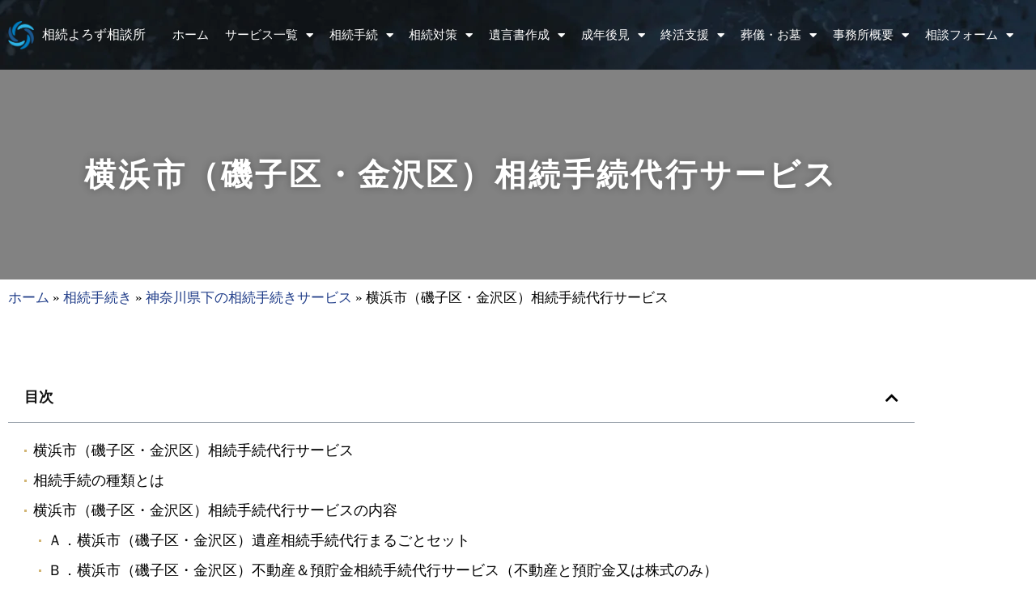

--- FILE ---
content_type: text/html; charset=UTF-8
request_url: https://www.takei-office.net/%E7%9B%B8%E7%B6%9A%E6%89%8B%E7%B6%9A%E3%81%8D/%E7%A5%9E%E5%A5%88%E5%B7%9D%E7%9C%8C%E4%B8%8B%E3%81%AE%E7%9B%B8%E7%B6%9A%E6%89%8B%E7%B6%9A%E3%81%8D%E3%82%B5%E3%83%BC%E3%83%93%E3%82%B9/%E6%A8%AA%E6%B5%9C%E5%B8%82%EF%BC%88%E7%A3%AF%E5%AD%90%E5%8C%BA%E3%83%BB%E9%87%91%E6%B2%A2%E5%8C%BA%EF%BC%89%E7%9B%B8%E7%B6%9A%E6%89%8B%E7%B6%9A%E4%BB%A3%E8%A1%8C%E3%82%B5%E3%83%BC%E3%83%93%E3%82%B9/
body_size: 31034
content:
<!doctype html>
<html lang="ja">
<head>
	<meta charset="UTF-8">
	<meta name="viewport" content="width=device-width, initial-scale=1">
	<link rel="profile" href="https://gmpg.org/xfn/11">
	<meta name='robots' content='index, follow, max-image-preview:large, max-snippet:-1, max-video-preview:-1' />

	<!-- This site is optimized with the Yoast SEO plugin v26.8 - https://yoast.com/product/yoast-seo-wordpress/ -->
	<title>横浜市（磯子区・金沢区）相続手続代行サービス - 相続よろず相談所</title>
	<link rel="canonical" href="https://www.takei-office.net/相続手続き/神奈川県下の相続手続きサービス/横浜市（磯子区・金沢区）相続手続代行サービス/" />
	<meta property="og:locale" content="ja_JP" />
	<meta property="og:type" content="article" />
	<meta property="og:title" content="横浜市（磯子区・金沢区）相続手続代行サービス - 相続よろず相談所" />
	<meta property="og:description" content="相続手続のことなら、おまかせください！ 相続手続は、一般の方には難しく、時間もかかります。でも心配無用。相続手続の専門家である相続よろず相談所（行政書士ＦＰ武井事務所）にご相談いただければ、迅速かつ安心して相続手続を解決 [&hellip;]" />
	<meta property="og:url" content="https://www.takei-office.net/相続手続き/神奈川県下の相続手続きサービス/横浜市（磯子区・金沢区）相続手続代行サービス/" />
	<meta property="og:site_name" content="相続よろず相談所" />
	<meta property="article:modified_time" content="2023-04-11T05:12:50+00:00" />
	<meta property="og:image" content="https://www.takei-office.net/wp-content/uploads/2023/04/yorozusoudan-17-scaled.jpg" />
	<meta property="og:image:width" content="2560" />
	<meta property="og:image:height" content="1384" />
	<meta property="og:image:type" content="image/jpeg" />
	<meta name="twitter:card" content="summary_large_image" />
	<script type="application/ld+json" class="yoast-schema-graph">{"@context":"https://schema.org","@graph":[{"@type":"WebPage","@id":"https://www.takei-office.net/%e7%9b%b8%e7%b6%9a%e6%89%8b%e7%b6%9a%e3%81%8d/%e7%a5%9e%e5%a5%88%e5%b7%9d%e7%9c%8c%e4%b8%8b%e3%81%ae%e7%9b%b8%e7%b6%9a%e6%89%8b%e7%b6%9a%e3%81%8d%e3%82%b5%e3%83%bc%e3%83%93%e3%82%b9/%e6%a8%aa%e6%b5%9c%e5%b8%82%ef%bc%88%e7%a3%af%e5%ad%90%e5%8c%ba%e3%83%bb%e9%87%91%e6%b2%a2%e5%8c%ba%ef%bc%89%e7%9b%b8%e7%b6%9a%e6%89%8b%e7%b6%9a%e4%bb%a3%e8%a1%8c%e3%82%b5%e3%83%bc%e3%83%93%e3%82%b9/","url":"https://www.takei-office.net/%e7%9b%b8%e7%b6%9a%e6%89%8b%e7%b6%9a%e3%81%8d/%e7%a5%9e%e5%a5%88%e5%b7%9d%e7%9c%8c%e4%b8%8b%e3%81%ae%e7%9b%b8%e7%b6%9a%e6%89%8b%e7%b6%9a%e3%81%8d%e3%82%b5%e3%83%bc%e3%83%93%e3%82%b9/%e6%a8%aa%e6%b5%9c%e5%b8%82%ef%bc%88%e7%a3%af%e5%ad%90%e5%8c%ba%e3%83%bb%e9%87%91%e6%b2%a2%e5%8c%ba%ef%bc%89%e7%9b%b8%e7%b6%9a%e6%89%8b%e7%b6%9a%e4%bb%a3%e8%a1%8c%e3%82%b5%e3%83%bc%e3%83%93%e3%82%b9/","name":"横浜市（磯子区・金沢区）相続手続代行サービス - 相続よろず相談所","isPartOf":{"@id":"https://www.takei-office.net/#website"},"primaryImageOfPage":{"@id":"https://www.takei-office.net/%e7%9b%b8%e7%b6%9a%e6%89%8b%e7%b6%9a%e3%81%8d/%e7%a5%9e%e5%a5%88%e5%b7%9d%e7%9c%8c%e4%b8%8b%e3%81%ae%e7%9b%b8%e7%b6%9a%e6%89%8b%e7%b6%9a%e3%81%8d%e3%82%b5%e3%83%bc%e3%83%93%e3%82%b9/%e6%a8%aa%e6%b5%9c%e5%b8%82%ef%bc%88%e7%a3%af%e5%ad%90%e5%8c%ba%e3%83%bb%e9%87%91%e6%b2%a2%e5%8c%ba%ef%bc%89%e7%9b%b8%e7%b6%9a%e6%89%8b%e7%b6%9a%e4%bb%a3%e8%a1%8c%e3%82%b5%e3%83%bc%e3%83%93%e3%82%b9/#primaryimage"},"image":{"@id":"https://www.takei-office.net/%e7%9b%b8%e7%b6%9a%e6%89%8b%e7%b6%9a%e3%81%8d/%e7%a5%9e%e5%a5%88%e5%b7%9d%e7%9c%8c%e4%b8%8b%e3%81%ae%e7%9b%b8%e7%b6%9a%e6%89%8b%e7%b6%9a%e3%81%8d%e3%82%b5%e3%83%bc%e3%83%93%e3%82%b9/%e6%a8%aa%e6%b5%9c%e5%b8%82%ef%bc%88%e7%a3%af%e5%ad%90%e5%8c%ba%e3%83%bb%e9%87%91%e6%b2%a2%e5%8c%ba%ef%bc%89%e7%9b%b8%e7%b6%9a%e6%89%8b%e7%b6%9a%e4%bb%a3%e8%a1%8c%e3%82%b5%e3%83%bc%e3%83%93%e3%82%b9/#primaryimage"},"thumbnailUrl":"https://www.takei-office.net/wp-content/uploads/2023/04/yorozusoudan-17-scaled.jpg","datePublished":"2015-06-24T05:26:37+00:00","dateModified":"2023-04-11T05:12:50+00:00","breadcrumb":{"@id":"https://www.takei-office.net/%e7%9b%b8%e7%b6%9a%e6%89%8b%e7%b6%9a%e3%81%8d/%e7%a5%9e%e5%a5%88%e5%b7%9d%e7%9c%8c%e4%b8%8b%e3%81%ae%e7%9b%b8%e7%b6%9a%e6%89%8b%e7%b6%9a%e3%81%8d%e3%82%b5%e3%83%bc%e3%83%93%e3%82%b9/%e6%a8%aa%e6%b5%9c%e5%b8%82%ef%bc%88%e7%a3%af%e5%ad%90%e5%8c%ba%e3%83%bb%e9%87%91%e6%b2%a2%e5%8c%ba%ef%bc%89%e7%9b%b8%e7%b6%9a%e6%89%8b%e7%b6%9a%e4%bb%a3%e8%a1%8c%e3%82%b5%e3%83%bc%e3%83%93%e3%82%b9/#breadcrumb"},"inLanguage":"ja","potentialAction":[{"@type":"ReadAction","target":["https://www.takei-office.net/%e7%9b%b8%e7%b6%9a%e6%89%8b%e7%b6%9a%e3%81%8d/%e7%a5%9e%e5%a5%88%e5%b7%9d%e7%9c%8c%e4%b8%8b%e3%81%ae%e7%9b%b8%e7%b6%9a%e6%89%8b%e7%b6%9a%e3%81%8d%e3%82%b5%e3%83%bc%e3%83%93%e3%82%b9/%e6%a8%aa%e6%b5%9c%e5%b8%82%ef%bc%88%e7%a3%af%e5%ad%90%e5%8c%ba%e3%83%bb%e9%87%91%e6%b2%a2%e5%8c%ba%ef%bc%89%e7%9b%b8%e7%b6%9a%e6%89%8b%e7%b6%9a%e4%bb%a3%e8%a1%8c%e3%82%b5%e3%83%bc%e3%83%93%e3%82%b9/"]}]},{"@type":"ImageObject","inLanguage":"ja","@id":"https://www.takei-office.net/%e7%9b%b8%e7%b6%9a%e6%89%8b%e7%b6%9a%e3%81%8d/%e7%a5%9e%e5%a5%88%e5%b7%9d%e7%9c%8c%e4%b8%8b%e3%81%ae%e7%9b%b8%e7%b6%9a%e6%89%8b%e7%b6%9a%e3%81%8d%e3%82%b5%e3%83%bc%e3%83%93%e3%82%b9/%e6%a8%aa%e6%b5%9c%e5%b8%82%ef%bc%88%e7%a3%af%e5%ad%90%e5%8c%ba%e3%83%bb%e9%87%91%e6%b2%a2%e5%8c%ba%ef%bc%89%e7%9b%b8%e7%b6%9a%e6%89%8b%e7%b6%9a%e4%bb%a3%e8%a1%8c%e3%82%b5%e3%83%bc%e3%83%93%e3%82%b9/#primaryimage","url":"https://www.takei-office.net/wp-content/uploads/2023/04/yorozusoudan-17-scaled.jpg","contentUrl":"https://www.takei-office.net/wp-content/uploads/2023/04/yorozusoudan-17-scaled.jpg","width":2560,"height":1384},{"@type":"BreadcrumbList","@id":"https://www.takei-office.net/%e7%9b%b8%e7%b6%9a%e6%89%8b%e7%b6%9a%e3%81%8d/%e7%a5%9e%e5%a5%88%e5%b7%9d%e7%9c%8c%e4%b8%8b%e3%81%ae%e7%9b%b8%e7%b6%9a%e6%89%8b%e7%b6%9a%e3%81%8d%e3%82%b5%e3%83%bc%e3%83%93%e3%82%b9/%e6%a8%aa%e6%b5%9c%e5%b8%82%ef%bc%88%e7%a3%af%e5%ad%90%e5%8c%ba%e3%83%bb%e9%87%91%e6%b2%a2%e5%8c%ba%ef%bc%89%e7%9b%b8%e7%b6%9a%e6%89%8b%e7%b6%9a%e4%bb%a3%e8%a1%8c%e3%82%b5%e3%83%bc%e3%83%93%e3%82%b9/#breadcrumb","itemListElement":[{"@type":"ListItem","position":1,"name":"ホーム","item":"https://www.takei-office.net/"},{"@type":"ListItem","position":2,"name":"相続手続き","item":"https://www.takei-office.net/%e7%9b%b8%e7%b6%9a%e6%89%8b%e7%b6%9a%e3%81%8d/"},{"@type":"ListItem","position":3,"name":"神奈川県下の相続手続きサービス","item":"https://www.takei-office.net/%e7%9b%b8%e7%b6%9a%e6%89%8b%e7%b6%9a%e3%81%8d/%e7%a5%9e%e5%a5%88%e5%b7%9d%e7%9c%8c%e4%b8%8b%e3%81%ae%e7%9b%b8%e7%b6%9a%e6%89%8b%e7%b6%9a%e3%81%8d%e3%82%b5%e3%83%bc%e3%83%93%e3%82%b9/"},{"@type":"ListItem","position":4,"name":"横浜市（磯子区・金沢区）相続手続代行サービス"}]},{"@type":"WebSite","@id":"https://www.takei-office.net/#website","url":"https://www.takei-office.net/","name":"相続よろず相談所","description":"行政書士FP武井事務所","publisher":{"@id":"https://www.takei-office.net/#organization"},"potentialAction":[{"@type":"SearchAction","target":{"@type":"EntryPoint","urlTemplate":"https://www.takei-office.net/?s={search_term_string}"},"query-input":{"@type":"PropertyValueSpecification","valueRequired":true,"valueName":"search_term_string"}}],"inLanguage":"ja"},{"@type":"Organization","@id":"https://www.takei-office.net/#organization","name":"相続よろず相談所","url":"https://www.takei-office.net/","logo":{"@type":"ImageObject","inLanguage":"ja","@id":"https://www.takei-office.net/#/schema/logo/image/","url":"https://www.takei-office.net/wp-content/uploads/2023/03/yorozurogo2.png","contentUrl":"https://www.takei-office.net/wp-content/uploads/2023/03/yorozurogo2.png","width":270,"height":300,"caption":"相続よろず相談所"},"image":{"@id":"https://www.takei-office.net/#/schema/logo/image/"}}]}</script>
	<!-- / Yoast SEO plugin. -->


<link rel="alternate" type="application/rss+xml" title="相続よろず相談所 &raquo; フィード" href="https://www.takei-office.net/feed/" />
<link rel="alternate" type="application/rss+xml" title="相続よろず相談所 &raquo; コメントフィード" href="https://www.takei-office.net/comments/feed/" />
<link rel="alternate" type="application/rss+xml" title="相続よろず相談所 &raquo; 横浜市（磯子区・金沢区）相続手続代行サービス のコメントのフィード" href="https://www.takei-office.net/%e7%9b%b8%e7%b6%9a%e6%89%8b%e7%b6%9a%e3%81%8d/%e7%a5%9e%e5%a5%88%e5%b7%9d%e7%9c%8c%e4%b8%8b%e3%81%ae%e7%9b%b8%e7%b6%9a%e6%89%8b%e7%b6%9a%e3%81%8d%e3%82%b5%e3%83%bc%e3%83%93%e3%82%b9/%e6%a8%aa%e6%b5%9c%e5%b8%82%ef%bc%88%e7%a3%af%e5%ad%90%e5%8c%ba%e3%83%bb%e9%87%91%e6%b2%a2%e5%8c%ba%ef%bc%89%e7%9b%b8%e7%b6%9a%e6%89%8b%e7%b6%9a%e4%bb%a3%e8%a1%8c%e3%82%b5%e3%83%bc%e3%83%93%e3%82%b9/feed/" />
<link rel="alternate" title="oEmbed (JSON)" type="application/json+oembed" href="https://www.takei-office.net/wp-json/oembed/1.0/embed?url=https%3A%2F%2Fwww.takei-office.net%2F%25e7%259b%25b8%25e7%25b6%259a%25e6%2589%258b%25e7%25b6%259a%25e3%2581%258d%2F%25e7%25a5%259e%25e5%25a5%2588%25e5%25b7%259d%25e7%259c%258c%25e4%25b8%258b%25e3%2581%25ae%25e7%259b%25b8%25e7%25b6%259a%25e6%2589%258b%25e7%25b6%259a%25e3%2581%258d%25e3%2582%25b5%25e3%2583%25bc%25e3%2583%2593%25e3%2582%25b9%2F%25e6%25a8%25aa%25e6%25b5%259c%25e5%25b8%2582%25ef%25bc%2588%25e7%25a3%25af%25e5%25ad%2590%25e5%258c%25ba%25e3%2583%25bb%25e9%2587%2591%25e6%25b2%25a2%25e5%258c%25ba%25ef%25bc%2589%25e7%259b%25b8%25e7%25b6%259a%25e6%2589%258b%25e7%25b6%259a%25e4%25bb%25a3%25e8%25a1%258c%25e3%2582%25b5%25e3%2583%25bc%25e3%2583%2593%25e3%2582%25b9%2F" />
<link rel="alternate" title="oEmbed (XML)" type="text/xml+oembed" href="https://www.takei-office.net/wp-json/oembed/1.0/embed?url=https%3A%2F%2Fwww.takei-office.net%2F%25e7%259b%25b8%25e7%25b6%259a%25e6%2589%258b%25e7%25b6%259a%25e3%2581%258d%2F%25e7%25a5%259e%25e5%25a5%2588%25e5%25b7%259d%25e7%259c%258c%25e4%25b8%258b%25e3%2581%25ae%25e7%259b%25b8%25e7%25b6%259a%25e6%2589%258b%25e7%25b6%259a%25e3%2581%258d%25e3%2582%25b5%25e3%2583%25bc%25e3%2583%2593%25e3%2582%25b9%2F%25e6%25a8%25aa%25e6%25b5%259c%25e5%25b8%2582%25ef%25bc%2588%25e7%25a3%25af%25e5%25ad%2590%25e5%258c%25ba%25e3%2583%25bb%25e9%2587%2591%25e6%25b2%25a2%25e5%258c%25ba%25ef%25bc%2589%25e7%259b%25b8%25e7%25b6%259a%25e6%2589%258b%25e7%25b6%259a%25e4%25bb%25a3%25e8%25a1%258c%25e3%2582%25b5%25e3%2583%25bc%25e3%2583%2593%25e3%2582%25b9%2F&#038;format=xml" />
		<!-- This site uses the Google Analytics by MonsterInsights plugin v9.11.1 - Using Analytics tracking - https://www.monsterinsights.com/ -->
							<script src="//www.googletagmanager.com/gtag/js?id=G-LYJ8RPESZY"  data-cfasync="false" data-wpfc-render="false" async></script>
			<script data-cfasync="false" data-wpfc-render="false">
				var mi_version = '9.11.1';
				var mi_track_user = true;
				var mi_no_track_reason = '';
								var MonsterInsightsDefaultLocations = {"page_location":"https:\/\/www.takei-office.net\/%E7%9B%B8%E7%B6%9A%E6%89%8B%E7%B6%9A%E3%81%8D\/%E7%A5%9E%E5%A5%88%E5%B7%9D%E7%9C%8C%E4%B8%8B%E3%81%AE%E7%9B%B8%E7%B6%9A%E6%89%8B%E7%B6%9A%E3%81%8D%E3%82%B5%E3%83%BC%E3%83%93%E3%82%B9\/%E6%A8%AA%E6%B5%9C%E5%B8%82%EF%BC%88%E7%A3%AF%E5%AD%90%E5%8C%BA%E3%83%BB%E9%87%91%E6%B2%A2%E5%8C%BA%EF%BC%89%E7%9B%B8%E7%B6%9A%E6%89%8B%E7%B6%9A%E4%BB%A3%E8%A1%8C%E3%82%B5%E3%83%BC%E3%83%93%E3%82%B9\/"};
								if ( typeof MonsterInsightsPrivacyGuardFilter === 'function' ) {
					var MonsterInsightsLocations = (typeof MonsterInsightsExcludeQuery === 'object') ? MonsterInsightsPrivacyGuardFilter( MonsterInsightsExcludeQuery ) : MonsterInsightsPrivacyGuardFilter( MonsterInsightsDefaultLocations );
				} else {
					var MonsterInsightsLocations = (typeof MonsterInsightsExcludeQuery === 'object') ? MonsterInsightsExcludeQuery : MonsterInsightsDefaultLocations;
				}

								var disableStrs = [
										'ga-disable-G-LYJ8RPESZY',
									];

				/* Function to detect opted out users */
				function __gtagTrackerIsOptedOut() {
					for (var index = 0; index < disableStrs.length; index++) {
						if (document.cookie.indexOf(disableStrs[index] + '=true') > -1) {
							return true;
						}
					}

					return false;
				}

				/* Disable tracking if the opt-out cookie exists. */
				if (__gtagTrackerIsOptedOut()) {
					for (var index = 0; index < disableStrs.length; index++) {
						window[disableStrs[index]] = true;
					}
				}

				/* Opt-out function */
				function __gtagTrackerOptout() {
					for (var index = 0; index < disableStrs.length; index++) {
						document.cookie = disableStrs[index] + '=true; expires=Thu, 31 Dec 2099 23:59:59 UTC; path=/';
						window[disableStrs[index]] = true;
					}
				}

				if ('undefined' === typeof gaOptout) {
					function gaOptout() {
						__gtagTrackerOptout();
					}
				}
								window.dataLayer = window.dataLayer || [];

				window.MonsterInsightsDualTracker = {
					helpers: {},
					trackers: {},
				};
				if (mi_track_user) {
					function __gtagDataLayer() {
						dataLayer.push(arguments);
					}

					function __gtagTracker(type, name, parameters) {
						if (!parameters) {
							parameters = {};
						}

						if (parameters.send_to) {
							__gtagDataLayer.apply(null, arguments);
							return;
						}

						if (type === 'event') {
														parameters.send_to = monsterinsights_frontend.v4_id;
							var hookName = name;
							if (typeof parameters['event_category'] !== 'undefined') {
								hookName = parameters['event_category'] + ':' + name;
							}

							if (typeof MonsterInsightsDualTracker.trackers[hookName] !== 'undefined') {
								MonsterInsightsDualTracker.trackers[hookName](parameters);
							} else {
								__gtagDataLayer('event', name, parameters);
							}
							
						} else {
							__gtagDataLayer.apply(null, arguments);
						}
					}

					__gtagTracker('js', new Date());
					__gtagTracker('set', {
						'developer_id.dZGIzZG': true,
											});
					if ( MonsterInsightsLocations.page_location ) {
						__gtagTracker('set', MonsterInsightsLocations);
					}
										__gtagTracker('config', 'G-LYJ8RPESZY', {"forceSSL":"true","link_attribution":"true"} );
										window.gtag = __gtagTracker;										(function () {
						/* https://developers.google.com/analytics/devguides/collection/analyticsjs/ */
						/* ga and __gaTracker compatibility shim. */
						var noopfn = function () {
							return null;
						};
						var newtracker = function () {
							return new Tracker();
						};
						var Tracker = function () {
							return null;
						};
						var p = Tracker.prototype;
						p.get = noopfn;
						p.set = noopfn;
						p.send = function () {
							var args = Array.prototype.slice.call(arguments);
							args.unshift('send');
							__gaTracker.apply(null, args);
						};
						var __gaTracker = function () {
							var len = arguments.length;
							if (len === 0) {
								return;
							}
							var f = arguments[len - 1];
							if (typeof f !== 'object' || f === null || typeof f.hitCallback !== 'function') {
								if ('send' === arguments[0]) {
									var hitConverted, hitObject = false, action;
									if ('event' === arguments[1]) {
										if ('undefined' !== typeof arguments[3]) {
											hitObject = {
												'eventAction': arguments[3],
												'eventCategory': arguments[2],
												'eventLabel': arguments[4],
												'value': arguments[5] ? arguments[5] : 1,
											}
										}
									}
									if ('pageview' === arguments[1]) {
										if ('undefined' !== typeof arguments[2]) {
											hitObject = {
												'eventAction': 'page_view',
												'page_path': arguments[2],
											}
										}
									}
									if (typeof arguments[2] === 'object') {
										hitObject = arguments[2];
									}
									if (typeof arguments[5] === 'object') {
										Object.assign(hitObject, arguments[5]);
									}
									if ('undefined' !== typeof arguments[1].hitType) {
										hitObject = arguments[1];
										if ('pageview' === hitObject.hitType) {
											hitObject.eventAction = 'page_view';
										}
									}
									if (hitObject) {
										action = 'timing' === arguments[1].hitType ? 'timing_complete' : hitObject.eventAction;
										hitConverted = mapArgs(hitObject);
										__gtagTracker('event', action, hitConverted);
									}
								}
								return;
							}

							function mapArgs(args) {
								var arg, hit = {};
								var gaMap = {
									'eventCategory': 'event_category',
									'eventAction': 'event_action',
									'eventLabel': 'event_label',
									'eventValue': 'event_value',
									'nonInteraction': 'non_interaction',
									'timingCategory': 'event_category',
									'timingVar': 'name',
									'timingValue': 'value',
									'timingLabel': 'event_label',
									'page': 'page_path',
									'location': 'page_location',
									'title': 'page_title',
									'referrer' : 'page_referrer',
								};
								for (arg in args) {
																		if (!(!args.hasOwnProperty(arg) || !gaMap.hasOwnProperty(arg))) {
										hit[gaMap[arg]] = args[arg];
									} else {
										hit[arg] = args[arg];
									}
								}
								return hit;
							}

							try {
								f.hitCallback();
							} catch (ex) {
							}
						};
						__gaTracker.create = newtracker;
						__gaTracker.getByName = newtracker;
						__gaTracker.getAll = function () {
							return [];
						};
						__gaTracker.remove = noopfn;
						__gaTracker.loaded = true;
						window['__gaTracker'] = __gaTracker;
					})();
									} else {
										console.log("");
					(function () {
						function __gtagTracker() {
							return null;
						}

						window['__gtagTracker'] = __gtagTracker;
						window['gtag'] = __gtagTracker;
					})();
									}
			</script>
							<!-- / Google Analytics by MonsterInsights -->
		<style id='wp-img-auto-sizes-contain-inline-css'>
img:is([sizes=auto i],[sizes^="auto," i]){contain-intrinsic-size:3000px 1500px}
/*# sourceURL=wp-img-auto-sizes-contain-inline-css */
</style>
<style id='wp-emoji-styles-inline-css'>

	img.wp-smiley, img.emoji {
		display: inline !important;
		border: none !important;
		box-shadow: none !important;
		height: 1em !important;
		width: 1em !important;
		margin: 0 0.07em !important;
		vertical-align: -0.1em !important;
		background: none !important;
		padding: 0 !important;
	}
/*# sourceURL=wp-emoji-styles-inline-css */
</style>
<link rel='stylesheet' id='wp-block-library-css' href='https://www.takei-office.net/wp-includes/css/dist/block-library/style.min.css' media='all' />
<style id='global-styles-inline-css'>
:root{--wp--preset--aspect-ratio--square: 1;--wp--preset--aspect-ratio--4-3: 4/3;--wp--preset--aspect-ratio--3-4: 3/4;--wp--preset--aspect-ratio--3-2: 3/2;--wp--preset--aspect-ratio--2-3: 2/3;--wp--preset--aspect-ratio--16-9: 16/9;--wp--preset--aspect-ratio--9-16: 9/16;--wp--preset--color--black: #000000;--wp--preset--color--cyan-bluish-gray: #abb8c3;--wp--preset--color--white: #ffffff;--wp--preset--color--pale-pink: #f78da7;--wp--preset--color--vivid-red: #cf2e2e;--wp--preset--color--luminous-vivid-orange: #ff6900;--wp--preset--color--luminous-vivid-amber: #fcb900;--wp--preset--color--light-green-cyan: #7bdcb5;--wp--preset--color--vivid-green-cyan: #00d084;--wp--preset--color--pale-cyan-blue: #8ed1fc;--wp--preset--color--vivid-cyan-blue: #0693e3;--wp--preset--color--vivid-purple: #9b51e0;--wp--preset--gradient--vivid-cyan-blue-to-vivid-purple: linear-gradient(135deg,rgb(6,147,227) 0%,rgb(155,81,224) 100%);--wp--preset--gradient--light-green-cyan-to-vivid-green-cyan: linear-gradient(135deg,rgb(122,220,180) 0%,rgb(0,208,130) 100%);--wp--preset--gradient--luminous-vivid-amber-to-luminous-vivid-orange: linear-gradient(135deg,rgb(252,185,0) 0%,rgb(255,105,0) 100%);--wp--preset--gradient--luminous-vivid-orange-to-vivid-red: linear-gradient(135deg,rgb(255,105,0) 0%,rgb(207,46,46) 100%);--wp--preset--gradient--very-light-gray-to-cyan-bluish-gray: linear-gradient(135deg,rgb(238,238,238) 0%,rgb(169,184,195) 100%);--wp--preset--gradient--cool-to-warm-spectrum: linear-gradient(135deg,rgb(74,234,220) 0%,rgb(151,120,209) 20%,rgb(207,42,186) 40%,rgb(238,44,130) 60%,rgb(251,105,98) 80%,rgb(254,248,76) 100%);--wp--preset--gradient--blush-light-purple: linear-gradient(135deg,rgb(255,206,236) 0%,rgb(152,150,240) 100%);--wp--preset--gradient--blush-bordeaux: linear-gradient(135deg,rgb(254,205,165) 0%,rgb(254,45,45) 50%,rgb(107,0,62) 100%);--wp--preset--gradient--luminous-dusk: linear-gradient(135deg,rgb(255,203,112) 0%,rgb(199,81,192) 50%,rgb(65,88,208) 100%);--wp--preset--gradient--pale-ocean: linear-gradient(135deg,rgb(255,245,203) 0%,rgb(182,227,212) 50%,rgb(51,167,181) 100%);--wp--preset--gradient--electric-grass: linear-gradient(135deg,rgb(202,248,128) 0%,rgb(113,206,126) 100%);--wp--preset--gradient--midnight: linear-gradient(135deg,rgb(2,3,129) 0%,rgb(40,116,252) 100%);--wp--preset--font-size--small: 13px;--wp--preset--font-size--medium: 20px;--wp--preset--font-size--large: 36px;--wp--preset--font-size--x-large: 42px;--wp--preset--spacing--20: 0.44rem;--wp--preset--spacing--30: 0.67rem;--wp--preset--spacing--40: 1rem;--wp--preset--spacing--50: 1.5rem;--wp--preset--spacing--60: 2.25rem;--wp--preset--spacing--70: 3.38rem;--wp--preset--spacing--80: 5.06rem;--wp--preset--shadow--natural: 6px 6px 9px rgba(0, 0, 0, 0.2);--wp--preset--shadow--deep: 12px 12px 50px rgba(0, 0, 0, 0.4);--wp--preset--shadow--sharp: 6px 6px 0px rgba(0, 0, 0, 0.2);--wp--preset--shadow--outlined: 6px 6px 0px -3px rgb(255, 255, 255), 6px 6px rgb(0, 0, 0);--wp--preset--shadow--crisp: 6px 6px 0px rgb(0, 0, 0);}:root { --wp--style--global--content-size: 800px;--wp--style--global--wide-size: 1200px; }:where(body) { margin: 0; }.wp-site-blocks > .alignleft { float: left; margin-right: 2em; }.wp-site-blocks > .alignright { float: right; margin-left: 2em; }.wp-site-blocks > .aligncenter { justify-content: center; margin-left: auto; margin-right: auto; }:where(.wp-site-blocks) > * { margin-block-start: 24px; margin-block-end: 0; }:where(.wp-site-blocks) > :first-child { margin-block-start: 0; }:where(.wp-site-blocks) > :last-child { margin-block-end: 0; }:root { --wp--style--block-gap: 24px; }:root :where(.is-layout-flow) > :first-child{margin-block-start: 0;}:root :where(.is-layout-flow) > :last-child{margin-block-end: 0;}:root :where(.is-layout-flow) > *{margin-block-start: 24px;margin-block-end: 0;}:root :where(.is-layout-constrained) > :first-child{margin-block-start: 0;}:root :where(.is-layout-constrained) > :last-child{margin-block-end: 0;}:root :where(.is-layout-constrained) > *{margin-block-start: 24px;margin-block-end: 0;}:root :where(.is-layout-flex){gap: 24px;}:root :where(.is-layout-grid){gap: 24px;}.is-layout-flow > .alignleft{float: left;margin-inline-start: 0;margin-inline-end: 2em;}.is-layout-flow > .alignright{float: right;margin-inline-start: 2em;margin-inline-end: 0;}.is-layout-flow > .aligncenter{margin-left: auto !important;margin-right: auto !important;}.is-layout-constrained > .alignleft{float: left;margin-inline-start: 0;margin-inline-end: 2em;}.is-layout-constrained > .alignright{float: right;margin-inline-start: 2em;margin-inline-end: 0;}.is-layout-constrained > .aligncenter{margin-left: auto !important;margin-right: auto !important;}.is-layout-constrained > :where(:not(.alignleft):not(.alignright):not(.alignfull)){max-width: var(--wp--style--global--content-size);margin-left: auto !important;margin-right: auto !important;}.is-layout-constrained > .alignwide{max-width: var(--wp--style--global--wide-size);}body .is-layout-flex{display: flex;}.is-layout-flex{flex-wrap: wrap;align-items: center;}.is-layout-flex > :is(*, div){margin: 0;}body .is-layout-grid{display: grid;}.is-layout-grid > :is(*, div){margin: 0;}body{padding-top: 0px;padding-right: 0px;padding-bottom: 0px;padding-left: 0px;}a:where(:not(.wp-element-button)){text-decoration: underline;}:root :where(.wp-element-button, .wp-block-button__link){background-color: #32373c;border-width: 0;color: #fff;font-family: inherit;font-size: inherit;font-style: inherit;font-weight: inherit;letter-spacing: inherit;line-height: inherit;padding-top: calc(0.667em + 2px);padding-right: calc(1.333em + 2px);padding-bottom: calc(0.667em + 2px);padding-left: calc(1.333em + 2px);text-decoration: none;text-transform: inherit;}.has-black-color{color: var(--wp--preset--color--black) !important;}.has-cyan-bluish-gray-color{color: var(--wp--preset--color--cyan-bluish-gray) !important;}.has-white-color{color: var(--wp--preset--color--white) !important;}.has-pale-pink-color{color: var(--wp--preset--color--pale-pink) !important;}.has-vivid-red-color{color: var(--wp--preset--color--vivid-red) !important;}.has-luminous-vivid-orange-color{color: var(--wp--preset--color--luminous-vivid-orange) !important;}.has-luminous-vivid-amber-color{color: var(--wp--preset--color--luminous-vivid-amber) !important;}.has-light-green-cyan-color{color: var(--wp--preset--color--light-green-cyan) !important;}.has-vivid-green-cyan-color{color: var(--wp--preset--color--vivid-green-cyan) !important;}.has-pale-cyan-blue-color{color: var(--wp--preset--color--pale-cyan-blue) !important;}.has-vivid-cyan-blue-color{color: var(--wp--preset--color--vivid-cyan-blue) !important;}.has-vivid-purple-color{color: var(--wp--preset--color--vivid-purple) !important;}.has-black-background-color{background-color: var(--wp--preset--color--black) !important;}.has-cyan-bluish-gray-background-color{background-color: var(--wp--preset--color--cyan-bluish-gray) !important;}.has-white-background-color{background-color: var(--wp--preset--color--white) !important;}.has-pale-pink-background-color{background-color: var(--wp--preset--color--pale-pink) !important;}.has-vivid-red-background-color{background-color: var(--wp--preset--color--vivid-red) !important;}.has-luminous-vivid-orange-background-color{background-color: var(--wp--preset--color--luminous-vivid-orange) !important;}.has-luminous-vivid-amber-background-color{background-color: var(--wp--preset--color--luminous-vivid-amber) !important;}.has-light-green-cyan-background-color{background-color: var(--wp--preset--color--light-green-cyan) !important;}.has-vivid-green-cyan-background-color{background-color: var(--wp--preset--color--vivid-green-cyan) !important;}.has-pale-cyan-blue-background-color{background-color: var(--wp--preset--color--pale-cyan-blue) !important;}.has-vivid-cyan-blue-background-color{background-color: var(--wp--preset--color--vivid-cyan-blue) !important;}.has-vivid-purple-background-color{background-color: var(--wp--preset--color--vivid-purple) !important;}.has-black-border-color{border-color: var(--wp--preset--color--black) !important;}.has-cyan-bluish-gray-border-color{border-color: var(--wp--preset--color--cyan-bluish-gray) !important;}.has-white-border-color{border-color: var(--wp--preset--color--white) !important;}.has-pale-pink-border-color{border-color: var(--wp--preset--color--pale-pink) !important;}.has-vivid-red-border-color{border-color: var(--wp--preset--color--vivid-red) !important;}.has-luminous-vivid-orange-border-color{border-color: var(--wp--preset--color--luminous-vivid-orange) !important;}.has-luminous-vivid-amber-border-color{border-color: var(--wp--preset--color--luminous-vivid-amber) !important;}.has-light-green-cyan-border-color{border-color: var(--wp--preset--color--light-green-cyan) !important;}.has-vivid-green-cyan-border-color{border-color: var(--wp--preset--color--vivid-green-cyan) !important;}.has-pale-cyan-blue-border-color{border-color: var(--wp--preset--color--pale-cyan-blue) !important;}.has-vivid-cyan-blue-border-color{border-color: var(--wp--preset--color--vivid-cyan-blue) !important;}.has-vivid-purple-border-color{border-color: var(--wp--preset--color--vivid-purple) !important;}.has-vivid-cyan-blue-to-vivid-purple-gradient-background{background: var(--wp--preset--gradient--vivid-cyan-blue-to-vivid-purple) !important;}.has-light-green-cyan-to-vivid-green-cyan-gradient-background{background: var(--wp--preset--gradient--light-green-cyan-to-vivid-green-cyan) !important;}.has-luminous-vivid-amber-to-luminous-vivid-orange-gradient-background{background: var(--wp--preset--gradient--luminous-vivid-amber-to-luminous-vivid-orange) !important;}.has-luminous-vivid-orange-to-vivid-red-gradient-background{background: var(--wp--preset--gradient--luminous-vivid-orange-to-vivid-red) !important;}.has-very-light-gray-to-cyan-bluish-gray-gradient-background{background: var(--wp--preset--gradient--very-light-gray-to-cyan-bluish-gray) !important;}.has-cool-to-warm-spectrum-gradient-background{background: var(--wp--preset--gradient--cool-to-warm-spectrum) !important;}.has-blush-light-purple-gradient-background{background: var(--wp--preset--gradient--blush-light-purple) !important;}.has-blush-bordeaux-gradient-background{background: var(--wp--preset--gradient--blush-bordeaux) !important;}.has-luminous-dusk-gradient-background{background: var(--wp--preset--gradient--luminous-dusk) !important;}.has-pale-ocean-gradient-background{background: var(--wp--preset--gradient--pale-ocean) !important;}.has-electric-grass-gradient-background{background: var(--wp--preset--gradient--electric-grass) !important;}.has-midnight-gradient-background{background: var(--wp--preset--gradient--midnight) !important;}.has-small-font-size{font-size: var(--wp--preset--font-size--small) !important;}.has-medium-font-size{font-size: var(--wp--preset--font-size--medium) !important;}.has-large-font-size{font-size: var(--wp--preset--font-size--large) !important;}.has-x-large-font-size{font-size: var(--wp--preset--font-size--x-large) !important;}
:root :where(.wp-block-pullquote){font-size: 1.5em;line-height: 1.6;}
/*# sourceURL=global-styles-inline-css */
</style>
<link rel='stylesheet' id='hello-elementor-css' href='https://www.takei-office.net/wp-content/themes/hello-elementor/assets/css/reset.css' media='all' />
<link rel='stylesheet' id='hello-elementor-theme-style-css' href='https://www.takei-office.net/wp-content/themes/hello-elementor/assets/css/theme.css' media='all' />
<link rel='stylesheet' id='hello-elementor-header-footer-css' href='https://www.takei-office.net/wp-content/themes/hello-elementor/assets/css/header-footer.css' media='all' />
<link rel='stylesheet' id='elementor-frontend-css' href='https://www.takei-office.net/wp-content/plugins/elementor/assets/css/frontend.min.css' media='all' />
<style id='elementor-frontend-inline-css'>
.elementor-7145 .elementor-element.elementor-element-2817372 > .elementor-background-overlay{background-image:url("https://www.takei-office.net/wp-content/uploads/2023/04/yorozusoudan-17-scaled.jpg");}
/*# sourceURL=elementor-frontend-inline-css */
</style>
<link rel='stylesheet' id='elementor-post-6-css' href='https://www.takei-office.net/wp-content/uploads/elementor/css/post-6.css' media='all' />
<link rel='stylesheet' id='widget-image-css' href='https://www.takei-office.net/wp-content/plugins/elementor/assets/css/widget-image.min.css' media='all' />
<link rel='stylesheet' id='widget-heading-css' href='https://www.takei-office.net/wp-content/plugins/elementor/assets/css/widget-heading.min.css' media='all' />
<link rel='stylesheet' id='widget-nav-menu-css' href='https://www.takei-office.net/wp-content/plugins/elementor-pro/assets/css/widget-nav-menu.min.css' media='all' />
<link rel='stylesheet' id='e-sticky-css' href='https://www.takei-office.net/wp-content/plugins/elementor-pro/assets/css/modules/sticky.min.css' media='all' />
<link rel='stylesheet' id='e-animation-slideInUp-css' href='https://www.takei-office.net/wp-content/plugins/elementor/assets/lib/animations/styles/slideInUp.min.css' media='all' />
<link rel='stylesheet' id='e-shapes-css' href='https://www.takei-office.net/wp-content/plugins/elementor/assets/css/conditionals/shapes.min.css' media='all' />
<link rel='stylesheet' id='widget-divider-css' href='https://www.takei-office.net/wp-content/plugins/elementor/assets/css/widget-divider.min.css' media='all' />
<link rel='stylesheet' id='widget-social-icons-css' href='https://www.takei-office.net/wp-content/plugins/elementor/assets/css/widget-social-icons.min.css' media='all' />
<link rel='stylesheet' id='e-apple-webkit-css' href='https://www.takei-office.net/wp-content/plugins/elementor/assets/css/conditionals/apple-webkit.min.css' media='all' />
<link rel='stylesheet' id='jet-elements-css' href='https://www.takei-office.net/wp-content/plugins/jet-elements/assets/css/jet-elements.css' media='all' />
<link rel='stylesheet' id='jet-button-css' href='https://www.takei-office.net/wp-content/plugins/jet-elements/assets/css/addons/jet-button.css' media='all' />
<link rel='stylesheet' id='jet-button-skin-css' href='https://www.takei-office.net/wp-content/plugins/jet-elements/assets/css/skin/jet-button.css' media='all' />
<link rel='stylesheet' id='widget-icon-list-css' href='https://www.takei-office.net/wp-content/plugins/elementor/assets/css/widget-icon-list.min.css' media='all' />
<link rel='stylesheet' id='widget-spacer-css' href='https://www.takei-office.net/wp-content/plugins/elementor/assets/css/widget-spacer.min.css' media='all' />
<link rel='stylesheet' id='widget-breadcrumbs-css' href='https://www.takei-office.net/wp-content/plugins/elementor-pro/assets/css/widget-breadcrumbs.min.css' media='all' />
<link rel='stylesheet' id='widget-table-of-contents-css' href='https://www.takei-office.net/wp-content/plugins/elementor-pro/assets/css/widget-table-of-contents.min.css' media='all' />
<link rel='stylesheet' id='elementor-icons-css' href='https://www.takei-office.net/wp-content/plugins/elementor/assets/lib/eicons/css/elementor-icons.min.css' media='all' />
<link rel='stylesheet' id='elementor-post-7151-css' href='https://www.takei-office.net/wp-content/uploads/elementor/css/post-7151.css' media='all' />
<link rel='stylesheet' id='elementor-post-7175-css' href='https://www.takei-office.net/wp-content/uploads/elementor/css/post-7175.css' media='all' />
<link rel='stylesheet' id='elementor-post-7145-css' href='https://www.takei-office.net/wp-content/uploads/elementor/css/post-7145.css' media='all' />
<link rel='stylesheet' id='ekit-widget-styles-css' href='https://www.takei-office.net/wp-content/plugins/elementskit-lite/widgets/init/assets/css/widget-styles.css' media='all' />
<link rel='stylesheet' id='ekit-responsive-css' href='https://www.takei-office.net/wp-content/plugins/elementskit-lite/widgets/init/assets/css/responsive.css' media='all' />
<link rel='stylesheet' id='elementor-gf-local-roboto-css' href='https://www.takei-office.net/wp-content/uploads/elementor/google-fonts/css/roboto.css' media='all' />
<link rel='stylesheet' id='elementor-icons-shared-0-css' href='https://www.takei-office.net/wp-content/plugins/elementor/assets/lib/font-awesome/css/fontawesome.min.css' media='all' />
<link rel='stylesheet' id='elementor-icons-fa-solid-css' href='https://www.takei-office.net/wp-content/plugins/elementor/assets/lib/font-awesome/css/solid.min.css' media='all' />
<link rel='stylesheet' id='elementor-icons-fa-brands-css' href='https://www.takei-office.net/wp-content/plugins/elementor/assets/lib/font-awesome/css/brands.min.css' media='all' />
<script src="https://www.takei-office.net/wp-content/plugins/google-analytics-for-wordpress/assets/js/frontend-gtag.min.js" id="monsterinsights-frontend-script-js" async data-wp-strategy="async"></script>
<script data-cfasync="false" data-wpfc-render="false" id='monsterinsights-frontend-script-js-extra'>var monsterinsights_frontend = {"js_events_tracking":"true","download_extensions":"doc,pdf,ppt,zip,xls,docx,pptx,xlsx","inbound_paths":"[{\"path\":\"\\\/go\\\/\",\"label\":\"affiliate\"},{\"path\":\"\\\/recommend\\\/\",\"label\":\"affiliate\"}]","home_url":"https:\/\/www.takei-office.net","hash_tracking":"false","v4_id":"G-LYJ8RPESZY"};</script>
<script src="https://www.takei-office.net/wp-includes/js/jquery/jquery.min.js" id="jquery-core-js"></script>
<script src="https://www.takei-office.net/wp-includes/js/jquery/jquery-migrate.min.js" id="jquery-migrate-js"></script>
<link rel="https://api.w.org/" href="https://www.takei-office.net/wp-json/" /><link rel="alternate" title="JSON" type="application/json" href="https://www.takei-office.net/wp-json/wp/v2/pages/3158" /><link rel="EditURI" type="application/rsd+xml" title="RSD" href="https://www.takei-office.net/xmlrpc.php?rsd" />
<link rel='shortlink' href='https://www.takei-office.net/?p=3158' />
<meta name="generator" content="Elementor 3.34.2; features: additional_custom_breakpoints; settings: css_print_method-external, google_font-enabled, font_display-swap">
			<style>
				.e-con.e-parent:nth-of-type(n+4):not(.e-lazyloaded):not(.e-no-lazyload),
				.e-con.e-parent:nth-of-type(n+4):not(.e-lazyloaded):not(.e-no-lazyload) * {
					background-image: none !important;
				}
				@media screen and (max-height: 1024px) {
					.e-con.e-parent:nth-of-type(n+3):not(.e-lazyloaded):not(.e-no-lazyload),
					.e-con.e-parent:nth-of-type(n+3):not(.e-lazyloaded):not(.e-no-lazyload) * {
						background-image: none !important;
					}
				}
				@media screen and (max-height: 640px) {
					.e-con.e-parent:nth-of-type(n+2):not(.e-lazyloaded):not(.e-no-lazyload),
					.e-con.e-parent:nth-of-type(n+2):not(.e-lazyloaded):not(.e-no-lazyload) * {
						background-image: none !important;
					}
				}
			</style>
			<link rel="icon" href="https://www.takei-office.net/wp-content/uploads/2023/03/yorozurogo2-150x150.png" sizes="32x32" />
<link rel="icon" href="https://www.takei-office.net/wp-content/uploads/2023/03/yorozurogo2.png" sizes="192x192" />
<link rel="apple-touch-icon" href="https://www.takei-office.net/wp-content/uploads/2023/03/yorozurogo2.png" />
<meta name="msapplication-TileImage" content="https://www.takei-office.net/wp-content/uploads/2023/03/yorozurogo2.png" />
		<style id="wp-custom-css">
			body {font-family: Meiryo, メイリオ,Hiragino Kaku Gothic ProN; }
h1,h2,h3,h4,h5,h6,p {font-family: Meiryo, メイリオ,Hiragino Kaku Gothic ProN !important;
}

h2 {
	margin-top: 60px;
  padding: 0.25em 0.5em;/*上下 左右の余白*/
	padding-left: 8px;
  color: #494949;/*文字色*/
  background: transparent;/*背景透明に*/
  border-left: solid 20px #D3B574;/*左線*/
}
@media screen and (max-width: 767px) {
	h2{	 border-left: solid 8px #D3B574;/*左線*/
	}}


h5 {
  /*線の種類（実線） 太さ 色*/
		margin-top: 52px;
	  padding: 0.2em 0em;/*上下 左右の余白*/
  border-bottom: solid 2px #D3B574;
}

h3 {
		margin-top: 32px;
	  border-bottom: solid 1px #403D7E;
  padding: 0.01em 0.5em;/*上下 左右の余白*/
  color: #494949;/*文字色*/
  background: transparent;/*背景透明に*/
  border-left: solid 20px #403D7E;/*左線*/
}

.mw_wp_form .horizontal-item + .horizontal-item {
    margin-left: 0px;
}




.mailbox td {
	text-align:left;
}

.mailbox th {
	border-top:none;
	border-left:none;
	border-right:none;
	  display: table-cell;
  vertical-align: middle;
	text-align:left;
	width:30%;
}
.mailbox td {
	border-top:none;
	border-left:none;
	border-right:none;
	  display: table-cell;
  vertical-align: middle;
}

#confirmation input {
    background-color: #03AB97;
    border-color: #03AB97;
    font-size: 18px;
    padding-top: 10px !important;
    padding-bottom: 10px !important;
    height: auto;
    color: #FFF;
}
#confirmation input:hover {
	    background-color: #1F8905;
    border-color: #1F8905;
}
select {
	margin-top:10px;
	margin-bottom:10px;
}

#confirmation {
	text-align:center;
}

.mailbox tr {
	background-color:#FFF;
}
.mailbox  tr:hover>td, .mailbox  tr:hover>th {
    background-color: #FFF;
}
.mailbox tbody>tr:nth-child(odd)>td, .mailbox  tbody>tr:nth-child(odd)>th {
    background-color: #FFF;
}
.hissu {
	background-color:#ce052c;
	color:#FFF;
	padding: 2px 3px;
	display: inline-block !important;
	line-height:17px;
	margin-right:10px;
	font-size:12px;
	border-radius:2px;
}

.nini {
	background-color:#777;
	color:#FFF;
	padding: 2px 2px;
	margin-right:10px;
	display: inline-block !important;
	line-height:17px;
}



/* スマホ改行 */
.smart_on { display:none;}
.smart_none { display: inline;}

	.tablet_on { display:none;}
.tablet_none { display: inline;}

@media screen and (max-width: 1110px) {	
	.tablet_on { display:inline;}
.tablet_none { display: none;}
}


@media screen and (max-width: 767px) {
			.tablet_on { display: none;}
.tablet_none { display:inline;}
	.smart_on { display:inline;}
.smart_none { display: none;}
	
	.mailbox td {
		display: block!important;
		width:100%!important;
		padding-left:0px;
		padding-right:0px;
	}
	.mailbox td input {
		padding-left:10px;
		padding-bottom:10px;
		margin-bottom:5px;
		margin-top:10px;
	}
	.mailbox th {
		width:100%!important;
		display: block!important;
		padding-left:0px;
		padding-right:0px;
}
	#confirmation input {
		margin-bottom:10px;
	}
	
}

/* スマホ改行 ここまで */




.scroll-box {
  overflow-x: auto;
  padding-bottom: 10px;
  -webkit-overflow-scrolling: touch;
}

.scroll-box::-webkit-scrollbar {
  height: 4px;
}

.scroll-box::-webkit-scrollbar-track {
  background: #eee;
}

.scroll-box::-webkit-scrollbar-thumb {
  background: #aaa;
  border: none;
}

.scroll-box::-webkit-scrollbar-thumb:hover {
  background: #999;
}

.scroll-box table {
  width: 100%;
  min-width: 600px;
  margin: 0;
}
.scroll-box table th {
  padding: 15px;
  font-size: 14px;
  text-align: center;
}
.scroll-box table td {
  padding: 15px;
  font-size: 14px;
  text-align: center;

	}
}


		</style>
		</head>
<body class="wp-singular page-template-default page page-id-3158 page-child parent-pageid-3815 wp-custom-logo wp-embed-responsive wp-theme-hello-elementor hello-elementor-default elementor-default elementor-kit-6 elementor-page-7145">


<a class="skip-link screen-reader-text" href="#content">コンテンツにスキップ</a>

		<header data-elementor-type="header" data-elementor-id="7151" class="elementor elementor-7151 elementor-location-header" data-elementor-post-type="elementor_library">
					<header class="elementor-section elementor-top-section elementor-element elementor-element-5a7e47c5 elementor-section-content-middle 9999 elementor-section-boxed elementor-section-height-default elementor-section-height-default" data-id="5a7e47c5" data-element_type="section" data-settings="{&quot;background_background&quot;:&quot;classic&quot;,&quot;jet_parallax_layout_list&quot;:[],&quot;sticky&quot;:&quot;top&quot;,&quot;sticky_on&quot;:[&quot;desktop&quot;,&quot;tablet&quot;,&quot;mobile&quot;],&quot;sticky_offset&quot;:0,&quot;sticky_effects_offset&quot;:0,&quot;sticky_anchor_link_offset&quot;:0}">
							<div class="elementor-background-overlay"></div>
							<div class="elementor-container elementor-column-gap-no">
					<div class="elementor-column elementor-col-33 elementor-top-column elementor-element elementor-element-1cca5174" data-id="1cca5174" data-element_type="column">
			<div class="elementor-widget-wrap elementor-element-populated">
						<div class="elementor-element elementor-element-e1e6e91 elementor-widget elementor-widget-theme-site-logo elementor-widget-image" data-id="e1e6e91" data-element_type="widget" data-widget_type="theme-site-logo.default">
				<div class="elementor-widget-container">
											<a href="https://www.takei-office.net">
			<img width="270" height="300" src="https://www.takei-office.net/wp-content/uploads/2023/03/yorozurogo2.png" class="attachment-full size-full wp-image-7170" alt="" />				</a>
											</div>
				</div>
					</div>
		</div>
				<div class="elementor-column elementor-col-33 elementor-top-column elementor-element elementor-element-98b2efc" data-id="98b2efc" data-element_type="column">
			<div class="elementor-widget-wrap elementor-element-populated">
						<div class="elementor-element elementor-element-fa017e2 elementor-widget elementor-widget-heading" data-id="fa017e2" data-element_type="widget" data-widget_type="heading.default">
				<div class="elementor-widget-container">
					<p class="elementor-heading-title elementor-size-default"><a href="https://www.takei-office.net/">相続よろず相談所</a></p>				</div>
				</div>
					</div>
		</div>
				<div class="elementor-column elementor-col-33 elementor-top-column elementor-element elementor-element-76578ac5" data-id="76578ac5" data-element_type="column">
			<div class="elementor-widget-wrap elementor-element-populated">
						<div class="elementor-element elementor-element-27cc76a1 elementor-nav-menu__align-justify elementor-nav-menu--stretch elementor-widget__width-initial elementor-nav-menu--dropdown-tablet elementor-nav-menu__text-align-aside elementor-nav-menu--toggle elementor-nav-menu--burger elementor-widget elementor-widget-nav-menu" data-id="27cc76a1" data-element_type="widget" data-settings="{&quot;full_width&quot;:&quot;stretch&quot;,&quot;layout&quot;:&quot;horizontal&quot;,&quot;submenu_icon&quot;:{&quot;value&quot;:&quot;&lt;i class=\&quot;fas fa-caret-down\&quot; aria-hidden=\&quot;true\&quot;&gt;&lt;\/i&gt;&quot;,&quot;library&quot;:&quot;fa-solid&quot;},&quot;toggle&quot;:&quot;burger&quot;}" data-widget_type="nav-menu.default">
				<div class="elementor-widget-container">
								<nav aria-label="メニュー" class="elementor-nav-menu--main elementor-nav-menu__container elementor-nav-menu--layout-horizontal e--pointer-underline e--animation-drop-in">
				<ul id="menu-1-27cc76a1" class="elementor-nav-menu"><li class="menu-item menu-item-type-custom menu-item-object-custom menu-item-6926"><a href="http://takei-office.net/" class="elementor-item">ホーム</a></li>
<li class="menu-item menu-item-type-post_type menu-item-object-page current-menu-ancestor current_page_ancestor menu-item-has-children menu-item-6927"><a href="https://www.takei-office.net/%e7%9b%b8%e7%b6%9a%e3%82%88%e3%82%8d%e3%81%9a%e7%9b%b8%e8%ab%87%e6%89%80%e3%80%80%e3%82%b5%e3%83%bc%e3%83%93%e3%82%b9%e4%b8%80%e8%a6%a7/" class="elementor-item">サービス一覧</a>
<ul class="sub-menu elementor-nav-menu--dropdown">
	<li class="menu-item menu-item-type-post_type menu-item-object-page menu-item-6988"><a href="https://www.takei-office.net/%e7%9b%b8%e7%b6%9a%e6%89%8b%e7%b6%9a%e3%81%8d/%e9%81%ba%e7%94%a3%e7%9b%b8%e7%b6%9a%e6%89%8b%e7%b6%9a%e4%bb%a3%e8%a1%8c%e3%81%be%e3%82%8b%e3%81%94%e3%81%a8%e3%82%bb%e3%83%83%e3%83%88/" class="elementor-sub-item">遺産相続手続代行まるごとセット</a></li>
	<li class="menu-item menu-item-type-post_type menu-item-object-page menu-item-has-children menu-item-6987"><a href="https://www.takei-office.net/%e7%9b%b8%e7%b6%9a%e6%89%8b%e7%b6%9a%e3%81%8d/%e9%81%ba%e7%94%a3%e7%9b%b8%e7%b6%9a%e6%89%8b%e7%b6%9a%e4%bb%a3%e8%a1%8c%e3%82%b5%e3%83%bc%e3%83%93%e3%82%b9/" class="elementor-sub-item">遺産相続手続代行サービス</a>
	<ul class="sub-menu elementor-nav-menu--dropdown">
		<li class="menu-item menu-item-type-post_type menu-item-object-page menu-item-6983"><a href="https://www.takei-office.net/%e9%81%ba%e8%a8%80%e4%bd%9c%e6%88%90/%e9%81%ba%e8%a8%80%e5%9f%b7%e8%a1%8c%e6%89%8b%e7%b6%9a%e4%bb%a3%e8%a1%8c%e3%82%b5%e3%83%bc%e3%83%93%e3%82%b9/" class="elementor-sub-item">遺言執行手続代行サービス</a></li>
	</ul>
</li>
	<li class="menu-item menu-item-type-post_type menu-item-object-page menu-item-6931"><a href="https://www.takei-office.net/%e7%9b%b8%e7%b6%9a%e3%82%88%e3%82%8d%e3%81%9a%e7%9b%b8%e8%ab%87%e6%89%80%e3%80%80%e3%82%b5%e3%83%bc%e3%83%93%e3%82%b9%e4%b8%80%e8%a6%a7/%e7%9b%b8%e7%b6%9a%e7%a8%8e%e7%94%b3%e5%91%8a%e3%82%b5%e3%83%9d%e3%83%bc%e3%83%88%e3%82%b5%e3%83%bc%e3%83%93%e3%82%b9/" class="elementor-sub-item">相続税申告サポートサービス</a></li>
	<li class="menu-item menu-item-type-post_type menu-item-object-page menu-item-6944"><a href="https://www.takei-office.net/%e7%9b%b8%e7%b6%9a%e6%89%8b%e7%b6%9a%e3%81%8d/%e7%9b%b8%e7%b6%9a%e4%ba%ba%e8%aa%bf%e6%9f%bb%e4%bb%a3%e8%a1%8c%e3%82%b5%e3%83%bc%e3%83%93%e3%82%b9/" class="elementor-sub-item">相続人調査代行サービス</a></li>
	<li class="menu-item menu-item-type-post_type menu-item-object-page menu-item-6930"><a href="https://www.takei-office.net/%e7%9b%b8%e7%b6%9a%e3%82%88%e3%82%8d%e3%81%9a%e7%9b%b8%e8%ab%87%e6%89%80%e3%80%80%e3%82%b5%e3%83%bc%e3%83%93%e3%82%b9%e4%b8%80%e8%a6%a7/%e7%9b%b8%e7%b6%9a%e4%b8%8d%e5%8b%95%e7%94%a3%e5%a3%b2%e5%8d%b4%e6%89%8b%e7%b6%9a%e3%82%b5%e3%83%9d%e3%83%bc%e3%83%88%e3%82%b5%e3%83%bc%e3%83%93%e3%82%b9/" class="elementor-sub-item">相続不動産売却手続サポートサービス</a></li>
	<li class="menu-item menu-item-type-post_type menu-item-object-page menu-item-6935"><a href="https://www.takei-office.net/%e7%9b%b8%e7%b6%9a%e5%af%be%e7%ad%96/%e7%94%9f%e5%89%8d%e7%9b%b8%e7%b6%9a%e7%a8%8e%e5%af%be%e7%ad%96%e3%82%b5%e3%83%9d%e3%83%bc%e3%83%88%e3%82%b5%e3%83%bc%e3%83%93%e3%82%b9/" class="elementor-sub-item">生前相続税対策サポートサービス</a></li>
	<li class="menu-item menu-item-type-post_type menu-item-object-page menu-item-6998"><a href="https://www.takei-office.net/%e7%9b%b8%e7%b6%9a%e6%89%8b%e7%b6%9a%e3%81%8d/%e9%81%ba%e7%94%a3%e5%88%86%e5%89%b2%e5%8d%94%e8%ad%b0%e3%81%a8%e3%81%af/%e9%81%ba%e7%94%a3%e5%88%86%e5%89%b2%e5%8d%94%e8%ad%b0%e6%9b%b8%e4%bd%9c%e6%88%90%e3%82%b5%e3%83%bc%e3%83%93%e3%82%b9/" class="elementor-sub-item">遺産分割協議書作成サービス</a></li>
	<li class="menu-item menu-item-type-post_type menu-item-object-page menu-item-6996"><a href="https://www.takei-office.net/%e7%9b%b8%e7%b6%9a%e3%82%88%e3%82%8d%e3%81%9a%e7%9b%b8%e8%ab%87%e6%89%80%e3%80%80%e3%82%b5%e3%83%bc%e3%83%93%e3%82%b9%e4%b8%80%e8%a6%a7/%e8%b4%88%e4%b8%8e%e5%a5%91%e7%b4%84%e6%9b%b8%e4%bd%9c%e6%88%90%e4%bb%a3%e8%a1%8c%e3%82%b5%e3%83%bc%e3%83%93%e3%82%b9/" class="elementor-sub-item">贈与契約書作成代行サービス</a></li>
	<li class="menu-item menu-item-type-post_type menu-item-object-page current-page-ancestor current-menu-ancestor current-page-parent current_page_ancestor menu-item-has-children menu-item-6951"><a href="https://www.takei-office.net/%e7%9b%b8%e7%b6%9a%e6%89%8b%e7%b6%9a%e3%81%8d/%e7%a5%9e%e5%a5%88%e5%b7%9d%e7%9c%8c%e4%b8%8b%e3%81%ae%e7%9b%b8%e7%b6%9a%e6%89%8b%e7%b6%9a%e3%81%8d%e3%82%b5%e3%83%bc%e3%83%93%e3%82%b9/" class="elementor-sub-item">神奈川県下の相続手続きサービス</a>
	<ul class="sub-menu elementor-nav-menu--dropdown">
		<li class="menu-item menu-item-type-post_type menu-item-object-page menu-item-has-children menu-item-7023"><a href="https://www.takei-office.net/%e7%9b%b8%e7%b6%9a%e6%89%8b%e7%b6%9a%e3%81%8d/%e7%a5%9e%e5%a5%88%e5%b7%9d%e7%9c%8c%e4%b8%8b%e3%81%ae%e7%9b%b8%e7%b6%9a%e6%89%8b%e7%b6%9a%e3%81%8d%e3%82%b5%e3%83%bc%e3%83%93%e3%82%b9/%e5%b7%9d%e5%b4%8e%e5%b8%82%e7%9b%b8%e7%b6%9a%e6%89%8b%e7%b6%9a%e4%bb%a3%e8%a1%8c%e3%82%b5%e3%83%bc%e3%83%93%e3%82%b9/" class="elementor-sub-item">川崎市相続手続代行サービス</a>
		<ul class="sub-menu elementor-nav-menu--dropdown">
			<li class="menu-item menu-item-type-post_type menu-item-object-page menu-item-7022"><a href="https://www.takei-office.net/%e7%9b%b8%e7%b6%9a%e6%89%8b%e7%b6%9a%e3%81%8d/%e7%a5%9e%e5%a5%88%e5%b7%9d%e7%9c%8c%e4%b8%8b%e3%81%ae%e7%9b%b8%e7%b6%9a%e6%89%8b%e7%b6%9a%e3%81%8d%e3%82%b5%e3%83%bc%e3%83%93%e3%82%b9/%e5%b7%9d%e5%b4%8e%e5%b8%82%ef%bc%88%e5%b7%9d%e5%b4%8e%e5%8c%ba%e3%83%bb%e5%b9%b8%e5%8c%ba%ef%bc%89%e7%9b%b8%e7%b6%9a%e6%89%8b%e7%b6%9a%e4%bb%a3%e8%a1%8c%e3%82%b5%e3%83%bc%e3%83%93%e3%82%b9/" class="elementor-sub-item">川崎市（川崎区・幸区）相続手続代行サービス</a></li>
			<li class="menu-item menu-item-type-post_type menu-item-object-page menu-item-7021"><a href="https://www.takei-office.net/%e7%9b%b8%e7%b6%9a%e6%89%8b%e7%b6%9a%e3%81%8d/%e7%a5%9e%e5%a5%88%e5%b7%9d%e7%9c%8c%e4%b8%8b%e3%81%ae%e7%9b%b8%e7%b6%9a%e6%89%8b%e7%b6%9a%e3%81%8d%e3%82%b5%e3%83%bc%e3%83%93%e3%82%b9/%e5%b7%9d%e5%b4%8e%e5%b8%82%ef%bc%88%e5%a4%9a%e6%91%a9%e5%8c%ba%e3%83%bb%e9%ba%bb%e7%94%9f%e5%8c%ba%ef%bc%89%e7%9b%b8%e7%b6%9a%e6%89%8b%e7%b6%9a%e4%bb%a3%e8%a1%8c%e3%82%b5%e3%83%bc%e3%83%93%e3%82%b9/" class="elementor-sub-item">川崎市（多摩区・麻生区）相続手続代行サービス</a></li>
			<li class="menu-item menu-item-type-post_type menu-item-object-page menu-item-7020"><a href="https://www.takei-office.net/%e7%9b%b8%e7%b6%9a%e6%89%8b%e7%b6%9a%e3%81%8d/%e7%a5%9e%e5%a5%88%e5%b7%9d%e7%9c%8c%e4%b8%8b%e3%81%ae%e7%9b%b8%e7%b6%9a%e6%89%8b%e7%b6%9a%e3%81%8d%e3%82%b5%e3%83%bc%e3%83%93%e3%82%b9/%e5%b7%9d%e5%b4%8e%e5%b8%82%ef%bc%88%e4%b8%ad%e5%8e%9f%e5%8c%ba%e3%83%bb%e9%ab%98%e6%b4%a5%e5%8c%ba%e3%83%bb%e5%ae%ae%e5%89%8d%e5%8c%ba%ef%bc%89%e7%9b%b8%e7%b6%9a%e6%89%8b%e7%b6%9a%e4%bb%a3%e8%a1%8c/" class="elementor-sub-item">川崎市（中原区・高津区・宮前区）相続手続代行サービス</a></li>
		</ul>
</li>
		<li class="menu-item menu-item-type-post_type menu-item-object-page current-menu-ancestor current-menu-parent current_page_parent current_page_ancestor menu-item-has-children menu-item-7000"><a href="https://www.takei-office.net/%e7%9b%b8%e7%b6%9a%e6%89%8b%e7%b6%9a%e3%81%8d/%e7%a5%9e%e5%a5%88%e5%b7%9d%e7%9c%8c%e4%b8%8b%e3%81%ae%e7%9b%b8%e7%b6%9a%e6%89%8b%e7%b6%9a%e3%81%8d%e3%82%b5%e3%83%bc%e3%83%93%e3%82%b9/%e6%a8%aa%e6%b5%9c%e5%b8%82%e7%9b%b8%e7%b6%9a%e6%89%8b%e7%b6%9a%e4%bb%a3%e8%a1%8c%e3%82%b5%e3%83%bc%e3%83%93%e3%82%b9/" class="elementor-sub-item">横浜市相続手続代行サービス</a>
		<ul class="sub-menu elementor-nav-menu--dropdown">
			<li class="menu-item menu-item-type-post_type menu-item-object-page menu-item-6991"><a href="https://www.takei-office.net/%e7%9b%b8%e7%b6%9a%e6%89%8b%e7%b6%9a%e3%81%8d/%e7%a5%9e%e5%a5%88%e5%b7%9d%e7%9c%8c%e4%b8%8b%e3%81%ae%e7%9b%b8%e7%b6%9a%e6%89%8b%e7%b6%9a%e3%81%8d%e3%82%b5%e3%83%bc%e3%83%93%e3%82%b9/%e6%a8%aa%e6%b5%9c%e5%b8%82%ef%bc%88%e4%b8%ad%e5%8c%ba%e3%83%bb%e8%a5%bf%e5%8c%ba%ef%bc%89%e7%9b%b8%e7%b6%9a%e6%89%8b%e7%b6%9a%e4%bb%a3%e8%a1%8c%e3%82%b5%e3%83%bc%e3%83%93%e3%82%b9/" class="elementor-sub-item">横浜市（中区・西区）相続手続代行サービス</a></li>
			<li class="menu-item menu-item-type-post_type menu-item-object-page menu-item-7025"><a href="https://www.takei-office.net/%e7%9b%b8%e7%b6%9a%e6%89%8b%e7%b6%9a%e3%81%8d/%e7%a5%9e%e5%a5%88%e5%b7%9d%e7%9c%8c%e4%b8%8b%e3%81%ae%e7%9b%b8%e7%b6%9a%e6%89%8b%e7%b6%9a%e3%81%8d%e3%82%b5%e3%83%bc%e3%83%93%e3%82%b9/%e6%a8%aa%e6%b5%9c%e5%b8%82%ef%bc%88%e6%97%ad%e5%8c%ba%e3%83%bb%e7%80%ac%e8%b0%b7%e5%8c%ba%ef%bc%89%e7%9b%b8%e7%b6%9a%e6%89%8b%e7%b6%9a%e4%bb%a3%e8%a1%8c%e3%82%b5%e3%83%bc%e3%83%93%e3%82%b9/" class="elementor-sub-item">横浜市（旭区・瀬谷区）相続手続代行サービス</a></li>
			<li class="menu-item menu-item-type-post_type menu-item-object-page menu-item-7026"><a href="https://www.takei-office.net/%e7%9b%b8%e7%b6%9a%e6%89%8b%e7%b6%9a%e3%81%8d/%e7%a5%9e%e5%a5%88%e5%b7%9d%e7%9c%8c%e4%b8%8b%e3%81%ae%e7%9b%b8%e7%b6%9a%e6%89%8b%e7%b6%9a%e3%81%8d%e3%82%b5%e3%83%bc%e3%83%93%e3%82%b9/%e6%a8%aa%e6%b5%9c%e5%b8%82%ef%bc%88%e6%b3%89%e5%8c%ba%e3%83%bb%e6%88%b8%e5%a1%9a%e5%8c%ba%e3%83%bb%e6%a0%84%e5%8c%ba%ef%bc%89%e7%9b%b8%e7%b6%9a%e6%89%8b%e7%b6%9a%e4%bb%a3%e8%a1%8c%e3%82%b5%e3%83%bc/" class="elementor-sub-item">横浜市（泉区・戸塚区・栄区）相続手続代行サービス</a></li>
			<li class="menu-item menu-item-type-post_type menu-item-object-page menu-item-6992"><a href="https://www.takei-office.net/%e7%9b%b8%e7%b6%9a%e6%89%8b%e7%b6%9a%e3%81%8d/%e7%a5%9e%e5%a5%88%e5%b7%9d%e7%9c%8c%e4%b8%8b%e3%81%ae%e7%9b%b8%e7%b6%9a%e6%89%8b%e7%b6%9a%e3%81%8d%e3%82%b5%e3%83%bc%e3%83%93%e3%82%b9/%e6%a8%aa%e6%b5%9c%e5%b8%82%ef%bc%88%e4%bf%9d%e5%9c%9f%e3%83%b6%e8%b0%b7%e5%8c%ba%e3%83%bb%e7%a5%9e%e5%a5%88%e5%b7%9d%e5%8c%ba%ef%bc%89%e7%9b%b8%e7%b6%9a%e6%89%8b%e7%b6%9a%e4%bb%a3%e8%a1%8c%e3%82%b5/" class="elementor-sub-item">横浜市（保土ヶ谷区・神奈川区）相続手続代行サービス</a></li>
			<li class="menu-item menu-item-type-post_type menu-item-object-page menu-item-7027"><a href="https://www.takei-office.net/%e7%9b%b8%e7%b6%9a%e6%89%8b%e7%b6%9a%e3%81%8d/%e7%a5%9e%e5%a5%88%e5%b7%9d%e7%9c%8c%e4%b8%8b%e3%81%ae%e7%9b%b8%e7%b6%9a%e6%89%8b%e7%b6%9a%e3%81%8d%e3%82%b5%e3%83%bc%e3%83%93%e3%82%b9/%e6%a8%aa%e6%b5%9c%e5%b8%82%ef%bc%88%e6%b8%af%e5%8d%97%e5%8c%ba%e3%83%bb%e5%8d%97%e5%8c%ba%ef%bc%89%e7%9b%b8%e7%b6%9a%e6%89%8b%e7%b6%9a%e4%bb%a3%e8%a1%8c%e3%82%b5%e3%83%bc%e3%83%93%e3%82%b9/" class="elementor-sub-item">横浜市（港南区・南区）相続手続代行サービス</a></li>
			<li class="menu-item menu-item-type-post_type menu-item-object-page current-menu-item page_item page-item-3158 current_page_item menu-item-7028"><a href="https://www.takei-office.net/%e7%9b%b8%e7%b6%9a%e6%89%8b%e7%b6%9a%e3%81%8d/%e7%a5%9e%e5%a5%88%e5%b7%9d%e7%9c%8c%e4%b8%8b%e3%81%ae%e7%9b%b8%e7%b6%9a%e6%89%8b%e7%b6%9a%e3%81%8d%e3%82%b5%e3%83%bc%e3%83%93%e3%82%b9/%e6%a8%aa%e6%b5%9c%e5%b8%82%ef%bc%88%e7%a3%af%e5%ad%90%e5%8c%ba%e3%83%bb%e9%87%91%e6%b2%a2%e5%8c%ba%ef%bc%89%e7%9b%b8%e7%b6%9a%e6%89%8b%e7%b6%9a%e4%bb%a3%e8%a1%8c%e3%82%b5%e3%83%bc%e3%83%93%e3%82%b9/" aria-current="page" class="elementor-sub-item elementor-item-active">横浜市（磯子区・金沢区）相続手続代行サービス</a></li>
			<li class="menu-item menu-item-type-post_type menu-item-object-page menu-item-7029"><a href="https://www.takei-office.net/%e7%9b%b8%e7%b6%9a%e6%89%8b%e7%b6%9a%e3%81%8d/%e7%a5%9e%e5%a5%88%e5%b7%9d%e7%9c%8c%e4%b8%8b%e3%81%ae%e7%9b%b8%e7%b6%9a%e6%89%8b%e7%b6%9a%e3%81%8d%e3%82%b5%e3%83%bc%e3%83%93%e3%82%b9/%e6%a8%aa%e6%b5%9c%e5%b8%82%ef%bc%88%e9%83%bd%e7%ad%91%e5%8c%ba%e3%83%bb%e9%9d%92%e8%91%89%e5%8c%ba%e3%83%bb%e7%b7%91%e5%8c%ba%ef%bc%89%e7%9b%b8%e7%b6%9a%e6%89%8b%e7%b6%9a%e4%bb%a3%e8%a1%8c%e3%82%b5/" class="elementor-sub-item">横浜市（都筑区・青葉区・緑区）相続手続代行サービス</a></li>
			<li class="menu-item menu-item-type-post_type menu-item-object-page menu-item-7030"><a href="https://www.takei-office.net/%e7%9b%b8%e7%b6%9a%e6%89%8b%e7%b6%9a%e3%81%8d/%e7%a5%9e%e5%a5%88%e5%b7%9d%e7%9c%8c%e4%b8%8b%e3%81%ae%e7%9b%b8%e7%b6%9a%e6%89%8b%e7%b6%9a%e3%81%8d%e3%82%b5%e3%83%bc%e3%83%93%e3%82%b9/%e6%a8%aa%e6%b5%9c%e5%b8%82%ef%bc%88%e9%b6%b4%e8%a6%8b%e5%8c%ba%e3%83%bb%e6%b8%af%e5%8c%97%e5%8c%ba%ef%bc%89%e7%9b%b8%e7%b6%9a%e6%89%8b%e7%b6%9a%e4%bb%a3%e8%a1%8c%e3%82%b5%e3%83%bc%e3%83%93%e3%82%b9/" class="elementor-sub-item">横浜市（鶴見区・港北区）相続手続代行サービス</a></li>
		</ul>
</li>
		<li class="menu-item menu-item-type-post_type menu-item-object-page menu-item-7018"><a href="https://www.takei-office.net/%e7%9b%b8%e7%b6%9a%e6%89%8b%e7%b6%9a%e3%81%8d/%e7%a5%9e%e5%a5%88%e5%b7%9d%e7%9c%8c%e4%b8%8b%e3%81%ae%e7%9b%b8%e7%b6%9a%e6%89%8b%e7%b6%9a%e3%81%8d%e3%82%b5%e3%83%bc%e3%83%93%e3%82%b9/%e5%a4%a7%e5%92%8c%e5%b8%82%e3%83%bb%e7%b6%be%e7%80%ac%e5%b8%82%e7%9b%b8%e7%b6%9a%e6%89%8b%e7%b6%9a%e4%bb%a3%e8%a1%8c%e3%82%b5%e3%83%bc%e3%83%93%e3%82%b9/" class="elementor-sub-item">大和市・綾瀬市相続手続代行サービス</a></li>
		<li class="menu-item menu-item-type-post_type menu-item-object-page menu-item-6952"><a href="https://www.takei-office.net/%e7%9b%b8%e7%b6%9a%e6%89%8b%e7%b6%9a%e3%81%8d/%e7%a5%9e%e5%a5%88%e5%b7%9d%e7%9c%8c%e4%b8%8b%e3%81%ae%e7%9b%b8%e7%b6%9a%e6%89%8b%e7%b6%9a%e3%81%8d%e3%82%b5%e3%83%bc%e3%83%93%e3%82%b9/%e6%a8%aa%e9%a0%88%e8%b3%80%e5%b8%82%e3%83%bb%e4%b8%89%e6%b5%a6%e5%b8%82%e7%9b%b8%e7%b6%9a%e6%89%8b%e7%b6%9a%e4%bb%a3%e8%a1%8c%e3%82%b5%e3%83%bc%e3%83%93%e3%82%b9/" class="elementor-sub-item">横須賀市・三浦市相続手続代行サービス</a></li>
		<li class="menu-item menu-item-type-post_type menu-item-object-page menu-item-7017"><a href="https://www.takei-office.net/%e7%9b%b8%e7%b6%9a%e6%89%8b%e7%b6%9a%e3%81%8d/%e7%a5%9e%e5%a5%88%e5%b7%9d%e7%9c%8c%e4%b8%8b%e3%81%ae%e7%9b%b8%e7%b6%9a%e6%89%8b%e7%b6%9a%e3%81%8d%e3%82%b5%e3%83%bc%e3%83%93%e3%82%b9/%e5%8e%9a%e6%9c%a8%e5%b8%82%e3%83%bb%e6%84%9b%e5%b7%9d%e7%94%ba%e3%83%bb%e6%b8%85%e5%b7%9d%e6%9d%91%e7%9b%b8%e7%b6%9a%e6%89%8b%e7%b6%9a%e4%bb%a3%e8%a1%8c%e3%82%b5%e3%83%bc%e3%83%93%e3%82%b9/" class="elementor-sub-item">厚木市・愛川町・清川村相続手続代行サービス</a></li>
		<li class="menu-item menu-item-type-post_type menu-item-object-page menu-item-7024"><a href="https://www.takei-office.net/%e7%9b%b8%e7%b6%9a%e6%89%8b%e7%b6%9a%e3%81%8d/%e7%a5%9e%e5%a5%88%e5%b7%9d%e7%9c%8c%e4%b8%8b%e3%81%ae%e7%9b%b8%e7%b6%9a%e6%89%8b%e7%b6%9a%e3%81%8d%e3%82%b5%e3%83%bc%e3%83%93%e3%82%b9/%e5%b9%b3%e5%a1%9a%e5%b8%82%e3%83%bb%e5%a4%a7%e7%a3%af%e7%94%ba%e3%83%bb%e4%ba%8c%e5%ae%ae%e7%94%ba%e7%9b%b8%e7%b6%9a%e6%89%8b%e7%b6%9a%e4%bb%a3%e8%a1%8c%e3%82%b5%e3%83%bc%e3%83%93%e3%82%b9/" class="elementor-sub-item">平塚市・大磯町・二宮町相続手続代行サービス</a></li>
		<li class="menu-item menu-item-type-post_type menu-item-object-page menu-item-7019"><a href="https://www.takei-office.net/%e7%9b%b8%e7%b6%9a%e6%89%8b%e7%b6%9a%e3%81%8d/%e7%a5%9e%e5%a5%88%e5%b7%9d%e7%9c%8c%e4%b8%8b%e3%81%ae%e7%9b%b8%e7%b6%9a%e6%89%8b%e7%b6%9a%e3%81%8d%e3%82%b5%e3%83%bc%e3%83%93%e3%82%b9/%e5%b0%8f%e7%94%b0%e5%8e%9f%e5%b8%82%e3%83%bb%e7%ae%b1%e6%a0%b9%e7%94%ba%e3%83%bb%e6%b9%af%e6%b2%b3%e5%8e%9f%e7%94%ba%e3%83%bb%e7%9c%9f%e9%b6%b4%e7%94%ba%e7%9b%b8%e7%b6%9a%e6%89%8b%e7%b6%9a%e4%bb%a3/" class="elementor-sub-item">小田原市・箱根町・湯河原町・真鶴町相続手続代行サービス</a></li>
		<li class="menu-item menu-item-type-post_type menu-item-object-page menu-item-7016"><a href="https://www.takei-office.net/%e7%9b%b8%e7%b6%9a%e6%89%8b%e7%b6%9a%e3%81%8d/%e7%a5%9e%e5%a5%88%e5%b7%9d%e7%9c%8c%e4%b8%8b%e3%81%ae%e7%9b%b8%e7%b6%9a%e6%89%8b%e7%b6%9a%e3%81%8d%e3%82%b5%e3%83%bc%e3%83%93%e3%82%b9/%e5%8d%97%e8%b6%b3%e6%9f%84%e5%b8%82%e3%83%bb%e5%b1%b1%e5%8c%97%e7%94%ba%e3%83%bb%e9%96%8b%e6%88%90%e7%94%ba%e7%9b%b8%e7%b6%9a%e6%89%8b%e7%b6%9a%e4%bb%a3%e8%a1%8c%e3%82%b5%e3%83%bc%e3%83%93%e3%82%b9/" class="elementor-sub-item">南足柄市・山北町・開成町相続手続代行サービス</a></li>
		<li class="menu-item menu-item-type-post_type menu-item-object-page menu-item-7015"><a href="https://www.takei-office.net/%e7%9b%b8%e7%b6%9a%e6%89%8b%e7%b6%9a%e3%81%8d/%e7%a5%9e%e5%a5%88%e5%b7%9d%e7%9c%8c%e4%b8%8b%e3%81%ae%e7%9b%b8%e7%b6%9a%e6%89%8b%e7%b6%9a%e3%81%8d%e3%82%b5%e3%83%bc%e3%83%93%e3%82%b9/%e4%b8%ad%e4%ba%95%e7%94%ba%e3%83%bb%e5%a4%a7%e4%ba%95%e7%94%ba%e3%83%bb%e6%9d%be%e7%94%b0%e7%94%ba%e7%9b%b8%e7%b6%9a%e6%89%8b%e7%b6%9a%e4%bb%a3%e8%a1%8c%e3%82%b5%e3%83%bc%e3%83%93%e3%82%b9/" class="elementor-sub-item">中井町・大井町・松田町相続手続代行サービス</a></li>
		<li class="menu-item menu-item-type-post_type menu-item-object-page menu-item-has-children menu-item-6956"><a href="https://www.takei-office.net/%e7%9b%b8%e7%b6%9a%e6%89%8b%e7%b6%9a%e3%81%8d/%e7%a5%9e%e5%a5%88%e5%b7%9d%e7%9c%8c%e4%b8%8b%e3%81%ae%e7%9b%b8%e7%b6%9a%e6%89%8b%e7%b6%9a%e3%81%8d%e3%82%b5%e3%83%bc%e3%83%93%e3%82%b9/%e7%9b%b8%e6%a8%a1%e5%8e%9f%e5%b8%82%e7%9b%b8%e7%b6%9a%e6%89%8b%e7%b6%9a%e4%bb%a3%e8%a1%8c%e3%82%b5%e3%83%bc%e3%83%93%e3%82%b9/" class="elementor-sub-item">相模原市相続手続代行サービス</a>
		<ul class="sub-menu elementor-nav-menu--dropdown">
			<li class="menu-item menu-item-type-post_type menu-item-object-page menu-item-6955"><a href="https://www.takei-office.net/%e7%9b%b8%e7%b6%9a%e6%89%8b%e7%b6%9a%e3%81%8d/%e7%a5%9e%e5%a5%88%e5%b7%9d%e7%9c%8c%e4%b8%8b%e3%81%ae%e7%9b%b8%e7%b6%9a%e6%89%8b%e7%b6%9a%e3%81%8d%e3%82%b5%e3%83%bc%e3%83%93%e3%82%b9/%e7%9b%b8%e6%a8%a1%e5%8e%9f%e5%b8%82%ef%bc%88%e7%b7%91%e5%8c%ba%ef%bc%89%e7%9b%b8%e7%b6%9a%e6%89%8b%e7%b6%9a%e4%bb%a3%e8%a1%8c%e3%82%b5%e3%83%bc%e3%83%93%e3%82%b9/" class="elementor-sub-item">相模原市（緑区）相続手続代行サービス</a></li>
			<li class="menu-item menu-item-type-post_type menu-item-object-page menu-item-6963"><a href="https://www.takei-office.net/%e9%81%ba%e8%a8%80%e4%bd%9c%e6%88%90/%e7%a5%9e%e5%a5%88%e5%b7%9d%e7%9c%8c%e9%81%ba%e8%a8%80%e4%bd%9c%e6%88%90%e6%89%8b%e7%b6%9a%e4%bb%a3%e8%a1%8c%e3%82%b5%e3%83%bc%e3%83%93%e3%82%b9/%e7%9b%b8%e6%a8%a1%e5%8e%9f%e5%b8%82%ef%bc%88%e4%b8%ad%e5%a4%ae%e5%8c%ba%e3%83%bb%e5%8d%97%e5%8c%ba%ef%bc%89%e9%81%ba%e8%a8%80%e4%bd%9c%e6%88%90%e6%89%8b%e7%b6%9a%e4%bb%a3%e8%a1%8c%e3%82%b5%e3%83%bc/" class="elementor-sub-item">相模原市（中央区・南区）遺言作成手続代行サービス</a></li>
			<li class="menu-item menu-item-type-post_type menu-item-object-page menu-item-6954"><a href="https://www.takei-office.net/%e7%9b%b8%e7%b6%9a%e6%89%8b%e7%b6%9a%e3%81%8d/%e7%a5%9e%e5%a5%88%e5%b7%9d%e7%9c%8c%e4%b8%8b%e3%81%ae%e7%9b%b8%e7%b6%9a%e6%89%8b%e7%b6%9a%e3%81%8d%e3%82%b5%e3%83%bc%e3%83%93%e3%82%b9/%e7%9b%b8%e6%a8%a1%e5%8e%9f%e5%b8%82%ef%bc%88%e4%b8%ad%e5%a4%ae%e5%8c%ba%e3%83%bb%e5%8d%97%e5%8c%ba%ef%bc%89%e7%9b%b8%e7%b6%9a%e6%89%8b%e7%b6%9a%e4%bb%a3%e8%a1%8c%e3%82%b5%e3%83%bc%e3%83%93%e3%82%b9/" class="elementor-sub-item">相模原市（中央区・南区）相続手続代行サービス</a></li>
		</ul>
</li>
		<li class="menu-item menu-item-type-post_type menu-item-object-page menu-item-6995"><a href="https://www.takei-office.net/%e9%81%ba%e8%a8%80%e4%bd%9c%e6%88%90/%e7%a5%9e%e5%a5%88%e5%b7%9d%e7%9c%8c%e9%81%ba%e8%a8%80%e4%bd%9c%e6%88%90%e6%89%8b%e7%b6%9a%e4%bb%a3%e8%a1%8c%e3%82%b5%e3%83%bc%e3%83%93%e3%82%b9/%e9%80%97%e5%ad%90%e5%b8%82%e3%83%bb%e8%91%89%e5%b1%b1%e7%94%ba%e9%81%ba%e8%a8%80%e4%bd%9c%e6%88%90%e6%89%8b%e7%b6%9a%e4%bb%a3%e8%a1%8c%e3%82%b5%e3%83%bc%e3%83%93%e3%82%b9/" class="elementor-sub-item">逗子市・葉山町遺言作成手続代行サービス</a></li>
		<li class="menu-item menu-item-type-post_type menu-item-object-page menu-item-6994"><a href="https://www.takei-office.net/%e9%81%ba%e8%a8%80%e4%bd%9c%e6%88%90/%e7%a5%9e%e5%a5%88%e5%b7%9d%e7%9c%8c%e9%81%ba%e8%a8%80%e4%bd%9c%e6%88%90%e6%89%8b%e7%b6%9a%e4%bb%a3%e8%a1%8c%e3%82%b5%e3%83%bc%e3%83%93%e3%82%b9/%e8%97%a4%e6%b2%a2%e5%b8%82%e3%83%bb%e9%8e%8c%e5%80%89%e5%b8%82%e9%81%ba%e8%a8%80%e4%bd%9c%e6%88%90%e6%89%8b%e7%b6%9a%e4%bb%a3%e8%a1%8c%e3%82%b5%e3%83%bc%e3%83%93%e3%82%b9/" class="elementor-sub-item">藤沢市・鎌倉市遺言作成手続代行サービス</a></li>
		<li class="menu-item menu-item-type-post_type menu-item-object-page menu-item-6993"><a href="https://www.takei-office.net/%e9%81%ba%e8%a8%80%e4%bd%9c%e6%88%90/%e7%a5%9e%e5%a5%88%e5%b7%9d%e7%9c%8c%e9%81%ba%e8%a8%80%e4%bd%9c%e6%88%90%e6%89%8b%e7%b6%9a%e4%bb%a3%e8%a1%8c%e3%82%b5%e3%83%bc%e3%83%93%e3%82%b9/%e8%8c%85%e3%83%b6%e5%b4%8e%e5%b8%82%e3%83%bb%e5%af%92%e5%b7%9d%e7%94%ba%e9%81%ba%e8%a8%80%e4%bd%9c%e6%88%90%e6%89%8b%e7%b6%9a%e4%bb%a3%e8%a1%8c%e3%82%b5%e3%83%bc%e3%83%93%e3%82%b9/" class="elementor-sub-item">茅ヶ崎市・寒川町遺言作成手続代行サービス</a></li>
		<li class="menu-item menu-item-type-post_type menu-item-object-page menu-item-6953"><a href="https://www.takei-office.net/%e7%9b%b8%e7%b6%9a%e6%89%8b%e7%b6%9a%e3%81%8d/%e7%a5%9e%e5%a5%88%e5%b7%9d%e7%9c%8c%e4%b8%8b%e3%81%ae%e7%9b%b8%e7%b6%9a%e6%89%8b%e7%b6%9a%e3%81%8d%e3%82%b5%e3%83%bc%e3%83%93%e3%82%b9/%e6%b5%b7%e8%80%81%e5%90%8d%e5%b8%82%e3%83%bb%e5%ba%a7%e9%96%93%e5%b8%82%e7%9b%b8%e7%b6%9a%e6%89%8b%e7%b6%9a%e4%bb%a3%e8%a1%8c%e3%82%b5%e3%83%bc%e3%83%93%e3%82%b9/" class="elementor-sub-item">海老名市・座間市相続手続代行サービス</a></li>
		<li class="menu-item menu-item-type-post_type menu-item-object-page menu-item-6990"><a href="https://www.takei-office.net/%e7%9b%b8%e7%b6%9a%e6%89%8b%e7%b6%9a%e3%81%8d/%e7%a5%9e%e5%a5%88%e5%b7%9d%e7%9c%8c%e4%b8%8b%e3%81%ae%e7%9b%b8%e7%b6%9a%e6%89%8b%e7%b6%9a%e3%81%8d%e3%82%b5%e3%83%bc%e3%83%93%e3%82%b9/%e7%a7%a6%e9%87%8e%e5%b8%82%e3%83%bb%e4%bc%8a%e5%8b%a2%e5%8e%9f%e5%b8%82%e7%9b%b8%e7%b6%9a%e6%89%8b%e7%b6%9a%e4%bb%a3%e8%a1%8c%e3%82%b5%e3%83%bc%e3%83%93%e3%82%b9/" class="elementor-sub-item">秦野市・伊勢原市相続手続代行サービス</a></li>
	</ul>
</li>
	<li class="menu-item menu-item-type-post_type menu-item-object-page menu-item-has-children menu-item-6971"><a href="https://www.takei-office.net/%e9%81%ba%e8%a8%80%e4%bd%9c%e6%88%90/%e7%a5%9e%e5%a5%88%e5%b7%9d%e7%9c%8c%e9%81%ba%e8%a8%80%e4%bd%9c%e6%88%90%e6%89%8b%e7%b6%9a%e4%bb%a3%e8%a1%8c%e3%82%b5%e3%83%bc%e3%83%93%e3%82%b9/" class="elementor-sub-item">神奈川県遺言作成手続代行サービス</a>
	<ul class="sub-menu elementor-nav-menu--dropdown">
		<li class="menu-item menu-item-type-post_type menu-item-object-page menu-item-has-children menu-item-7009"><a href="https://www.takei-office.net/%e9%81%ba%e8%a8%80%e4%bd%9c%e6%88%90/%e7%a5%9e%e5%a5%88%e5%b7%9d%e7%9c%8c%e9%81%ba%e8%a8%80%e4%bd%9c%e6%88%90%e6%89%8b%e7%b6%9a%e4%bb%a3%e8%a1%8c%e3%82%b5%e3%83%bc%e3%83%93%e3%82%b9/%e6%a8%aa%e6%b5%9c%e5%b8%82%e9%81%ba%e8%a8%80%e4%bd%9c%e6%88%90%e6%89%8b%e7%b6%9a%e4%bb%a3%e8%a1%8c%e3%82%b5%e3%83%bc%e3%83%93%e3%82%b9/" class="elementor-sub-item">横浜市遺言作成手続代行サービス</a>
		<ul class="sub-menu elementor-nav-menu--dropdown">
			<li class="menu-item menu-item-type-post_type menu-item-object-page menu-item-7008"><a href="https://www.takei-office.net/%e9%81%ba%e8%a8%80%e4%bd%9c%e6%88%90/%e7%a5%9e%e5%a5%88%e5%b7%9d%e7%9c%8c%e9%81%ba%e8%a8%80%e4%bd%9c%e6%88%90%e6%89%8b%e7%b6%9a%e4%bb%a3%e8%a1%8c%e3%82%b5%e3%83%bc%e3%83%93%e3%82%b9/%e6%a8%aa%e6%b5%9c%e5%b8%82%ef%bc%88%e4%b8%ad%e5%8c%ba%e3%83%bb%e8%a5%bf%e5%8c%ba%ef%bc%89%e9%81%ba%e8%a8%80%e4%bd%9c%e6%88%90%e6%89%8b%e7%b6%9a%e4%bb%a3%e8%a1%8c%e3%82%b5%e3%83%bc%e3%83%93%e3%82%b9/" class="elementor-sub-item">横浜市（中区・西区）遺言作成手続代行サービス</a></li>
			<li class="menu-item menu-item-type-post_type menu-item-object-page menu-item-7007"><a href="https://www.takei-office.net/%e9%81%ba%e8%a8%80%e4%bd%9c%e6%88%90/%e7%a5%9e%e5%a5%88%e5%b7%9d%e7%9c%8c%e9%81%ba%e8%a8%80%e4%bd%9c%e6%88%90%e6%89%8b%e7%b6%9a%e4%bb%a3%e8%a1%8c%e3%82%b5%e3%83%bc%e3%83%93%e3%82%b9/%e6%a8%aa%e6%b5%9c%e5%b8%82%ef%bc%88%e4%bf%9d%e5%9c%9f%e3%83%b6%e8%b0%b7%e5%8c%ba%e3%83%bb%e7%a5%9e%e5%a5%88%e5%b7%9d%e5%8c%ba%ef%bc%89%e9%81%ba%e8%a8%80%e4%bd%9c%e6%88%90%e6%89%8b%e7%b6%9a%e4%bb%a3/" class="elementor-sub-item">横浜市（保土ヶ谷区・神奈川区）遺言作成手続代行サービス</a></li>
			<li class="menu-item menu-item-type-post_type menu-item-object-page menu-item-7006"><a href="https://www.takei-office.net/%e9%81%ba%e8%a8%80%e4%bd%9c%e6%88%90/%e7%a5%9e%e5%a5%88%e5%b7%9d%e7%9c%8c%e9%81%ba%e8%a8%80%e4%bd%9c%e6%88%90%e6%89%8b%e7%b6%9a%e4%bb%a3%e8%a1%8c%e3%82%b5%e3%83%bc%e3%83%93%e3%82%b9/%e6%a8%aa%e6%b5%9c%e5%b8%82%ef%bc%88%e9%b6%b4%e8%a6%8b%e5%8c%ba%e3%83%bb%e6%b8%af%e5%8c%97%e5%8c%ba%ef%bc%89%e9%81%ba%e8%a8%80%e4%bd%9c%e6%88%90%e6%89%8b%e7%b6%9a%e4%bb%a3%e8%a1%8c%e3%82%b5%e3%83%bc/" class="elementor-sub-item">横浜市（鶴見区・港北区）遺言作成手続代行サービス</a></li>
			<li class="menu-item menu-item-type-post_type menu-item-object-page menu-item-7005"><a href="https://www.takei-office.net/%e9%81%ba%e8%a8%80%e4%bd%9c%e6%88%90/%e7%a5%9e%e5%a5%88%e5%b7%9d%e7%9c%8c%e9%81%ba%e8%a8%80%e4%bd%9c%e6%88%90%e6%89%8b%e7%b6%9a%e4%bb%a3%e8%a1%8c%e3%82%b5%e3%83%bc%e3%83%93%e3%82%b9/%e6%a8%aa%e6%b5%9c%e5%b8%82%ef%bc%88%e9%83%bd%e7%ad%91%e5%8c%ba%e3%83%bb%e9%9d%92%e8%91%89%e5%8c%ba%e3%83%bb%e7%b7%91%e5%8c%ba%ef%bc%89%e9%81%ba%e8%a8%80%e4%bd%9c%e6%88%90%e6%89%8b%e7%b6%9a%e4%bb%a3/" class="elementor-sub-item">横浜市（都筑区・青葉区・緑区）遺言作成手続代行サービス</a></li>
			<li class="menu-item menu-item-type-post_type menu-item-object-page menu-item-7004"><a href="https://www.takei-office.net/%e9%81%ba%e8%a8%80%e4%bd%9c%e6%88%90/%e7%a5%9e%e5%a5%88%e5%b7%9d%e7%9c%8c%e9%81%ba%e8%a8%80%e4%bd%9c%e6%88%90%e6%89%8b%e7%b6%9a%e4%bb%a3%e8%a1%8c%e3%82%b5%e3%83%bc%e3%83%93%e3%82%b9/%e6%a8%aa%e6%b5%9c%e5%b8%82%ef%bc%88%e6%97%ad%e5%8c%ba%e3%83%bb%e7%80%ac%e8%b0%b7%e5%8c%ba%ef%bc%89%e9%81%ba%e8%a8%80%e4%bd%9c%e6%88%90%e6%89%8b%e7%b6%9a%e4%bb%a3%e8%a1%8c%e3%82%b5%e3%83%bc%e3%83%93/" class="elementor-sub-item">横浜市（旭区・瀬谷区）遺言作成手続代行サービス</a></li>
			<li class="menu-item menu-item-type-post_type menu-item-object-page menu-item-7003"><a href="https://www.takei-office.net/%e9%81%ba%e8%a8%80%e4%bd%9c%e6%88%90/%e7%a5%9e%e5%a5%88%e5%b7%9d%e7%9c%8c%e9%81%ba%e8%a8%80%e4%bd%9c%e6%88%90%e6%89%8b%e7%b6%9a%e4%bb%a3%e8%a1%8c%e3%82%b5%e3%83%bc%e3%83%93%e3%82%b9/%e6%a8%aa%e6%b5%9c%e5%b8%82%ef%bc%88%e6%b3%89%e5%8c%ba%e3%83%bb%e6%88%b8%e5%a1%9a%e5%8c%ba%e3%83%bb%e6%a0%84%e5%8c%ba%ef%bc%89%e9%81%ba%e8%a8%80%e4%bd%9c%e6%88%90%e6%89%8b%e7%b6%9a%e4%bb%a3%e8%a1%8c/" class="elementor-sub-item">横浜市（泉区・戸塚区・栄区）遺言作成手続代行サービス</a></li>
			<li class="menu-item menu-item-type-post_type menu-item-object-page menu-item-7002"><a href="https://www.takei-office.net/%e9%81%ba%e8%a8%80%e4%bd%9c%e6%88%90/%e7%a5%9e%e5%a5%88%e5%b7%9d%e7%9c%8c%e9%81%ba%e8%a8%80%e4%bd%9c%e6%88%90%e6%89%8b%e7%b6%9a%e4%bb%a3%e8%a1%8c%e3%82%b5%e3%83%bc%e3%83%93%e3%82%b9/%e6%a8%aa%e6%b5%9c%e5%b8%82%ef%bc%88%e6%b8%af%e5%8d%97%e5%8c%ba%e3%83%bb%e5%8d%97%e5%8c%ba%ef%bc%89%e9%81%ba%e8%a8%80%e4%bd%9c%e6%88%90%e6%89%8b%e7%b6%9a%e4%bb%a3%e8%a1%8c%e3%82%b5%e3%83%bc%e3%83%93/" class="elementor-sub-item">横浜市（港南区・南区）遺言作成手続代行サービス</a></li>
			<li class="menu-item menu-item-type-post_type menu-item-object-page menu-item-7001"><a href="https://www.takei-office.net/%e9%81%ba%e8%a8%80%e4%bd%9c%e6%88%90/%e7%a5%9e%e5%a5%88%e5%b7%9d%e7%9c%8c%e9%81%ba%e8%a8%80%e4%bd%9c%e6%88%90%e6%89%8b%e7%b6%9a%e4%bb%a3%e8%a1%8c%e3%82%b5%e3%83%bc%e3%83%93%e3%82%b9/%e6%a8%aa%e6%b5%9c%e5%b8%82%ef%bc%88%e7%a3%af%e5%ad%90%e5%8c%ba%e3%83%bb%e9%87%91%e6%b2%a2%e5%8c%ba%ef%bc%89%e9%81%ba%e8%a8%80%e4%bd%9c%e6%88%90%e6%89%8b%e7%b6%9a%e4%bb%a3%e8%a1%8c%e3%82%b5%e3%83%bc/" class="elementor-sub-item">横浜市（磯子区・金沢区）遺言作成手続代行サービス</a></li>
		</ul>
</li>
		<li class="menu-item menu-item-type-post_type menu-item-object-page menu-item-has-children menu-item-7039"><a href="https://www.takei-office.net/%e9%81%ba%e8%a8%80%e4%bd%9c%e6%88%90/%e7%a5%9e%e5%a5%88%e5%b7%9d%e7%9c%8c%e9%81%ba%e8%a8%80%e4%bd%9c%e6%88%90%e6%89%8b%e7%b6%9a%e4%bb%a3%e8%a1%8c%e3%82%b5%e3%83%bc%e3%83%93%e3%82%b9/%e5%b7%9d%e5%b4%8e%e5%b8%82%e9%81%ba%e8%a8%80%e4%bd%9c%e6%88%90%e6%89%8b%e7%b6%9a%e4%bb%a3%e8%a1%8c%e3%82%b5%e3%83%bc%e3%83%93%e3%82%b9/" class="elementor-sub-item">川崎市遺言作成手続代行サービス</a>
		<ul class="sub-menu elementor-nav-menu--dropdown">
			<li class="menu-item menu-item-type-post_type menu-item-object-page menu-item-7036"><a href="https://www.takei-office.net/%e9%81%ba%e8%a8%80%e4%bd%9c%e6%88%90/%e7%a5%9e%e5%a5%88%e5%b7%9d%e7%9c%8c%e9%81%ba%e8%a8%80%e4%bd%9c%e6%88%90%e6%89%8b%e7%b6%9a%e4%bb%a3%e8%a1%8c%e3%82%b5%e3%83%bc%e3%83%93%e3%82%b9/%e5%b7%9d%e5%b4%8e%e5%b8%82%ef%bc%88%e4%b8%ad%e5%8e%9f%e5%8c%ba%e3%83%bb%e9%ab%98%e6%b4%a5%e5%8c%ba%e3%83%bb%e5%ae%ae%e5%89%8d%e5%8c%ba%ef%bc%89%e9%81%ba%e8%a8%80%e4%bd%9c%e6%88%90%e6%89%8b%e7%b6%9a/" class="elementor-sub-item">川崎市（中原区・高津区・宮前区）遺言作成手続代行サービス</a></li>
			<li class="menu-item menu-item-type-post_type menu-item-object-page menu-item-7037"><a href="https://www.takei-office.net/%e9%81%ba%e8%a8%80%e4%bd%9c%e6%88%90/%e7%a5%9e%e5%a5%88%e5%b7%9d%e7%9c%8c%e9%81%ba%e8%a8%80%e4%bd%9c%e6%88%90%e6%89%8b%e7%b6%9a%e4%bb%a3%e8%a1%8c%e3%82%b5%e3%83%bc%e3%83%93%e3%82%b9/%e5%b7%9d%e5%b4%8e%e5%b8%82%ef%bc%88%e5%a4%9a%e6%91%a9%e5%8c%ba%e3%83%bb%e9%ba%bb%e7%94%9f%e5%8c%ba%ef%bc%89%e9%81%ba%e8%a8%80%e4%bd%9c%e6%88%90%e6%89%8b%e7%b6%9a%e4%bb%a3%e8%a1%8c%e3%82%b5%e3%83%bc/" class="elementor-sub-item">川崎市（多摩区・麻生区）遺言作成手続代行サービス</a></li>
			<li class="menu-item menu-item-type-post_type menu-item-object-page menu-item-7038"><a href="https://www.takei-office.net/%e9%81%ba%e8%a8%80%e4%bd%9c%e6%88%90/%e7%a5%9e%e5%a5%88%e5%b7%9d%e7%9c%8c%e9%81%ba%e8%a8%80%e4%bd%9c%e6%88%90%e6%89%8b%e7%b6%9a%e4%bb%a3%e8%a1%8c%e3%82%b5%e3%83%bc%e3%83%93%e3%82%b9/%e5%b7%9d%e5%b4%8e%e5%b8%82%ef%bc%88%e5%b7%9d%e5%b4%8e%e5%8c%ba%e3%83%bb%e5%b9%b8%e5%8c%ba%ef%bc%89%e9%81%ba%e8%a8%80%e4%bd%9c%e6%88%90%e6%89%8b%e7%b6%9a%e4%bb%a3%e8%a1%8c%e3%82%b5%e3%83%bc%e3%83%93/" class="elementor-sub-item">川崎市（川崎区・幸区）遺言作成手続代行サービス</a></li>
		</ul>
</li>
		<li class="menu-item menu-item-type-post_type menu-item-object-page menu-item-has-children menu-item-6965"><a href="https://www.takei-office.net/%e9%81%ba%e8%a8%80%e4%bd%9c%e6%88%90/%e7%a5%9e%e5%a5%88%e5%b7%9d%e7%9c%8c%e9%81%ba%e8%a8%80%e4%bd%9c%e6%88%90%e6%89%8b%e7%b6%9a%e4%bb%a3%e8%a1%8c%e3%82%b5%e3%83%bc%e3%83%93%e3%82%b9/%e7%9b%b8%e6%a8%a1%e5%8e%9f%e5%b8%82%e9%81%ba%e8%a8%80%e4%bd%9c%e6%88%90%e6%89%8b%e7%b6%9a%e4%bb%a3%e8%a1%8c%e3%82%b5%e3%83%bc%e3%83%93%e3%82%b9/" class="elementor-sub-item">相模原市遺言作成手続代行サービス</a>
		<ul class="sub-menu elementor-nav-menu--dropdown">
			<li class="menu-item menu-item-type-post_type menu-item-object-page menu-item-6964"><a href="https://www.takei-office.net/%e9%81%ba%e8%a8%80%e4%bd%9c%e6%88%90/%e7%a5%9e%e5%a5%88%e5%b7%9d%e7%9c%8c%e9%81%ba%e8%a8%80%e4%bd%9c%e6%88%90%e6%89%8b%e7%b6%9a%e4%bb%a3%e8%a1%8c%e3%82%b5%e3%83%bc%e3%83%93%e3%82%b9/%e7%9b%b8%e6%a8%a1%e5%8e%9f%e5%b8%82%ef%bc%88%e7%b7%91%e5%8c%ba%ef%bc%89%e9%81%ba%e8%a8%80%e4%bd%9c%e6%88%90%e6%89%8b%e7%b6%9a%e4%bb%a3%e8%a1%8c%e3%82%b5%e3%83%bc%e3%83%93%e3%82%b9/" class="elementor-sub-item">相模原市（緑区）遺言作成手続代行サービス</a></li>
		</ul>
</li>
		<li class="menu-item menu-item-type-post_type menu-item-object-page menu-item-6925"><a href="https://www.takei-office.net/%e9%81%ba%e8%a8%80%e4%bd%9c%e6%88%90/%e7%a5%9e%e5%a5%88%e5%b7%9d%e7%9c%8c%e9%81%ba%e8%a8%80%e4%bd%9c%e6%88%90%e6%89%8b%e7%b6%9a%e4%bb%a3%e8%a1%8c%e3%82%b5%e3%83%bc%e3%83%93%e3%82%b9/%e6%a8%aa%e9%a0%88%e8%b3%80%e5%b8%82%e3%83%bb%e4%b8%89%e6%b5%a6%e5%b8%82%e9%81%ba%e8%a8%80%e4%bd%9c%e6%88%90%e6%89%8b%e7%b6%9a%e4%bb%a3%e8%a1%8c%e3%82%b5%e3%83%bc%e3%83%93%e3%82%b9/" class="elementor-sub-item">横須賀市・三浦市遺言作成手続代行サービス</a></li>
		<li class="menu-item menu-item-type-post_type menu-item-object-page menu-item-7034"><a href="https://www.takei-office.net/%e9%81%ba%e8%a8%80%e4%bd%9c%e6%88%90/%e7%a5%9e%e5%a5%88%e5%b7%9d%e7%9c%8c%e9%81%ba%e8%a8%80%e4%bd%9c%e6%88%90%e6%89%8b%e7%b6%9a%e4%bb%a3%e8%a1%8c%e3%82%b5%e3%83%bc%e3%83%93%e3%82%b9/%e5%a4%a7%e5%92%8c%e5%b8%82%e3%83%bb%e7%b6%be%e7%80%ac%e5%b8%82%e9%81%ba%e8%a8%80%e4%bd%9c%e6%88%90%e6%89%8b%e7%b6%9a%e4%bb%a3%e8%a1%8c%e3%82%b5%e3%83%bc%e3%83%93%e3%82%b9/" class="elementor-sub-item">大和市・綾瀬市遺言作成手続代行サービス</a></li>
		<li class="menu-item menu-item-type-post_type menu-item-object-page menu-item-6962"><a href="https://www.takei-office.net/%e9%81%ba%e8%a8%80%e4%bd%9c%e6%88%90/%e7%a5%9e%e5%a5%88%e5%b7%9d%e7%9c%8c%e9%81%ba%e8%a8%80%e4%bd%9c%e6%88%90%e6%89%8b%e7%b6%9a%e4%bb%a3%e8%a1%8c%e3%82%b5%e3%83%bc%e3%83%93%e3%82%b9/%e6%b5%b7%e8%80%81%e5%90%8d%e5%b8%82%e3%83%bb%e5%ba%a7%e9%96%93%e5%b8%82%e9%81%ba%e8%a8%80%e4%bd%9c%e6%88%90%e6%89%8b%e7%b6%9a%e4%bb%a3%e8%a1%8c%e3%82%b5%e3%83%bc%e3%83%93%e3%82%b9/" class="elementor-sub-item">海老名市・座間市遺言作成手続代行サービス</a></li>
		<li class="menu-item menu-item-type-post_type menu-item-object-page menu-item-7033"><a href="https://www.takei-office.net/%e9%81%ba%e8%a8%80%e4%bd%9c%e6%88%90/%e7%a5%9e%e5%a5%88%e5%b7%9d%e7%9c%8c%e9%81%ba%e8%a8%80%e4%bd%9c%e6%88%90%e6%89%8b%e7%b6%9a%e4%bb%a3%e8%a1%8c%e3%82%b5%e3%83%bc%e3%83%93%e3%82%b9/%e5%8e%9a%e6%9c%a8%e5%b8%82%e3%83%bb%e6%84%9b%e5%b7%9d%e7%94%ba%e3%83%bb%e6%b8%85%e5%b7%9d%e6%9d%91%e9%81%ba%e8%a8%80%e4%bd%9c%e6%88%90%e6%89%8b%e7%b6%9a%e4%bb%a3%e8%a1%8c%e3%82%b5%e3%83%bc%e3%83%93/" class="elementor-sub-item">厚木市・愛川町・清川村遺言作成手続代行サービス</a></li>
		<li class="menu-item menu-item-type-post_type menu-item-object-page menu-item-7040"><a href="https://www.takei-office.net/%e9%81%ba%e8%a8%80%e4%bd%9c%e6%88%90/%e7%a5%9e%e5%a5%88%e5%b7%9d%e7%9c%8c%e9%81%ba%e8%a8%80%e4%bd%9c%e6%88%90%e6%89%8b%e7%b6%9a%e4%bb%a3%e8%a1%8c%e3%82%b5%e3%83%bc%e3%83%93%e3%82%b9/%e5%b9%b3%e5%a1%9a%e5%b8%82%e3%83%bb%e5%a4%a7%e7%a3%af%e7%94%ba%e3%83%bb%e4%ba%8c%e5%ae%ae%e7%94%ba%e9%81%ba%e8%a8%80%e4%bd%9c%e6%88%90%e6%89%8b%e7%b6%9a%e4%bb%a3%e8%a1%8c%e3%82%b5%e3%83%bc%e3%83%93/" class="elementor-sub-item">平塚市・大磯町・二宮町遺言作成手続代行サービス</a></li>
		<li class="menu-item menu-item-type-post_type menu-item-object-page menu-item-7035"><a href="https://www.takei-office.net/%e9%81%ba%e8%a8%80%e4%bd%9c%e6%88%90/%e7%a5%9e%e5%a5%88%e5%b7%9d%e7%9c%8c%e9%81%ba%e8%a8%80%e4%bd%9c%e6%88%90%e6%89%8b%e7%b6%9a%e4%bb%a3%e8%a1%8c%e3%82%b5%e3%83%bc%e3%83%93%e3%82%b9/%e5%b0%8f%e7%94%b0%e5%8e%9f%e5%b8%82%e3%83%bb%e7%ae%b1%e6%a0%b9%e7%94%ba%e3%83%bb%e6%b9%af%e6%b2%b3%e5%8e%9f%e7%94%ba%e3%83%bb%e7%9c%9f%e9%b6%b4%e7%94%ba%e9%81%ba%e8%a8%80%e4%bd%9c%e6%88%90%e6%89%8b/" class="elementor-sub-item">小田原市・箱根町・湯河原町・真鶴町遺言作成手続代行サービス</a></li>
		<li class="menu-item menu-item-type-post_type menu-item-object-page menu-item-6982"><a href="https://www.takei-office.net/%e9%81%ba%e8%a8%80%e4%bd%9c%e6%88%90/%e7%a5%9e%e5%a5%88%e5%b7%9d%e7%9c%8c%e9%81%ba%e8%a8%80%e4%bd%9c%e6%88%90%e6%89%8b%e7%b6%9a%e4%bb%a3%e8%a1%8c%e3%82%b5%e3%83%bc%e3%83%93%e3%82%b9/%e7%a7%a6%e9%87%8e%e5%b8%82%e3%83%bb%e4%bc%8a%e5%8b%a2%e5%8e%9f%e5%b8%82%e9%81%ba%e8%a8%80%e4%bd%9c%e6%88%90%e6%89%8b%e7%b6%9a%e4%bb%a3%e8%a1%8c%e3%82%b5%e3%83%bc%e3%83%93%e3%82%b9/" class="elementor-sub-item">秦野市・伊勢原市遺言作成手続代行サービス</a></li>
		<li class="menu-item menu-item-type-post_type menu-item-object-page menu-item-7032"><a href="https://www.takei-office.net/%e9%81%ba%e8%a8%80%e4%bd%9c%e6%88%90/%e7%a5%9e%e5%a5%88%e5%b7%9d%e7%9c%8c%e9%81%ba%e8%a8%80%e4%bd%9c%e6%88%90%e6%89%8b%e7%b6%9a%e4%bb%a3%e8%a1%8c%e3%82%b5%e3%83%bc%e3%83%93%e3%82%b9/%e5%8d%97%e8%b6%b3%e6%9f%84%e5%b8%82%e3%83%bb%e5%b1%b1%e5%8c%97%e7%94%ba%e3%83%bb%e9%96%8b%e6%88%90%e7%94%ba%e9%81%ba%e8%a8%80%e4%bd%9c%e6%88%90%e6%89%8b%e7%b6%9a%e4%bb%a3%e8%a1%8c%e3%82%b5%e3%83%bc/" class="elementor-sub-item">南足柄市・山北町・開成町遺言作成手続代行サービス</a></li>
		<li class="menu-item menu-item-type-post_type menu-item-object-page menu-item-7031"><a href="https://www.takei-office.net/%e9%81%ba%e8%a8%80%e4%bd%9c%e6%88%90/%e7%a5%9e%e5%a5%88%e5%b7%9d%e7%9c%8c%e9%81%ba%e8%a8%80%e4%bd%9c%e6%88%90%e6%89%8b%e7%b6%9a%e4%bb%a3%e8%a1%8c%e3%82%b5%e3%83%bc%e3%83%93%e3%82%b9/%e4%b8%ad%e4%ba%95%e7%94%ba%e3%83%bb%e5%a4%a7%e4%ba%95%e7%94%ba%e3%83%bb%e6%9d%be%e7%94%b0%e7%94%ba%e9%81%ba%e8%a8%80%e4%bd%9c%e6%88%90%e6%89%8b%e7%b6%9a%e4%bb%a3%e8%a1%8c%e3%82%b5%e3%83%bc%e3%83%93/" class="elementor-sub-item">中井町・大井町・松田町遺言作成手続代行サービス</a></li>
	</ul>
</li>
	<li class="menu-item menu-item-type-post_type menu-item-object-page menu-item-has-children menu-item-6957"><a href="https://www.takei-office.net/%e7%9b%b8%e7%b6%9a%e6%89%8b%e7%b6%9a%e3%81%8d/%e7%a5%9e%e5%a5%88%e5%b7%9d%e7%9c%8c%e4%b8%8d%e5%8b%95%e7%94%a3%e7%9b%b8%e7%b6%9a%e6%89%8b%e7%b6%9a%e4%bb%a3%e8%a1%8c%e3%82%b5%e3%83%bc%e3%83%93%e3%82%b9/" class="elementor-sub-item">神奈川県不動産相続手続代行サービス</a>
	<ul class="sub-menu elementor-nav-menu--dropdown">
		<li class="menu-item menu-item-type-post_type menu-item-object-page menu-item-6921"><a href="https://www.takei-office.net/%e7%9b%b8%e7%b6%9a%e3%82%88%e3%82%8d%e3%81%9a%e7%9b%b8%e8%ab%87%e6%89%80%e3%80%80%e3%82%b5%e3%83%bc%e3%83%93%e3%82%b9%e4%b8%80%e8%a6%a7/%e7%9b%b8%e7%b6%9a%e4%b8%8d%e5%8b%95%e7%94%a3%e5%a3%b2%e5%8d%b4%e6%89%8b%e7%b6%9a%e3%82%b5%e3%83%9d%e3%83%bc%e3%83%88%e3%82%b5%e3%83%bc%e3%83%93%e3%82%b9/" class="elementor-sub-item">相続不動産売却手続サポートサービス</a></li>
	</ul>
</li>
	<li class="menu-item menu-item-type-post_type menu-item-object-page menu-item-6958"><a href="https://www.takei-office.net/%e7%9b%b8%e7%b6%9a%e6%89%8b%e7%b6%9a%e3%81%8d/%e7%a5%9e%e5%a5%88%e5%b7%9d%e7%9c%8c%e8%87%aa%e5%8b%95%e8%bb%8a%e7%9b%b8%e7%b6%9a%e6%89%8b%e7%b6%9a%e4%bb%a3%e8%a1%8c%e3%82%b5%e3%83%bc%e3%83%93%e3%82%b9/" class="elementor-sub-item">神奈川県自動車相続手続代行サービス</a></li>
	<li class="menu-item menu-item-type-post_type menu-item-object-page menu-item-6959"><a href="https://www.takei-office.net/%e7%9b%b8%e7%b6%9a%e6%89%8b%e7%b6%9a%e3%81%8d/%e7%a5%9e%e5%a5%88%e5%b7%9d%e7%9c%8c%e6%a0%aa%e5%bc%8f%e7%9b%b8%e7%b6%9a%e6%89%8b%e7%b6%9a%e4%bb%a3%e8%a1%8c%e3%82%b5%e3%83%bc%e3%83%93%e3%82%b9/" class="elementor-sub-item">神奈川県株式相続手続代行サービス</a></li>
	<li class="menu-item menu-item-type-post_type menu-item-object-page menu-item-has-children menu-item-6985"><a href="https://www.takei-office.net/%e7%9b%b8%e7%b6%9a%e6%89%8b%e7%b6%9a%e3%81%8d/%e7%a5%9e%e5%a5%88%e5%b7%9d%e7%9c%8c%e9%a0%90%e8%b2%af%e9%87%91%e7%9b%b8%e7%b6%9a%e6%89%8b%e7%b6%9a%e4%bb%a3%e8%a1%8c%e3%82%b5%e3%83%bc%e3%83%93%e3%82%b9/" class="elementor-sub-item">神奈川県預貯金相続手続代行サービス</a>
	<ul class="sub-menu elementor-nav-menu--dropdown">
		<li class="menu-item menu-item-type-post_type menu-item-object-page menu-item-6999"><a href="https://www.takei-office.net/%e7%9b%b8%e7%b6%9a%e6%89%8b%e7%b6%9a%e3%81%8d/%e7%a5%9e%e5%a5%88%e5%b7%9d%e7%9c%8c%e9%a0%90%e8%b2%af%e9%87%91%e7%9b%b8%e7%b6%9a%e6%89%8b%e7%b6%9a%e4%bb%a3%e8%a1%8c%e3%82%b5%e3%83%bc%e3%83%93%e3%82%b9/%e3%82%86%e3%81%86%e3%81%a1%e3%82%87%e9%8a%80%e8%a1%8c%e8%b2%af%e9%87%91%e7%9b%b8%e7%b6%9a%e6%89%8b%e7%b6%9a%e4%bb%a3%e8%a1%8c%e3%82%b5%e3%83%bc%e3%83%93%e3%82%b9/" class="elementor-sub-item">ゆうちょ銀行貯金相続手続代行サービス</a></li>
		<li class="menu-item menu-item-type-post_type menu-item-object-page menu-item-6961"><a href="https://www.takei-office.net/%e7%9b%b8%e7%b6%9a%e6%89%8b%e7%b6%9a%e3%81%8d/%e7%a5%9e%e5%a5%88%e5%b7%9d%e7%9c%8c%e9%a0%90%e8%b2%af%e9%87%91%e7%9b%b8%e7%b6%9a%e6%89%8b%e7%b6%9a%e4%bb%a3%e8%a1%8c%e3%82%b5%e3%83%bc%e3%83%93%e3%82%b9/%e6%a8%aa%e6%b5%9c%e9%8a%80%e8%a1%8c%e9%a0%90%e9%87%91%e7%9b%b8%e7%b6%9a%e6%89%8b%e7%b6%9a%e4%bb%a3%e8%a1%8c%e3%82%b5%e3%83%bc%e3%83%93%e3%82%b9/" class="elementor-sub-item">横浜銀行預金相続手続代行サービス</a></li>
		<li class="menu-item menu-item-type-post_type menu-item-object-page menu-item-7014"><a href="https://www.takei-office.net/%e7%9b%b8%e7%b6%9a%e6%89%8b%e7%b6%9a%e3%81%8d/%e7%a5%9e%e5%a5%88%e5%b7%9d%e7%9c%8c%e9%a0%90%e8%b2%af%e9%87%91%e7%9b%b8%e7%b6%9a%e6%89%8b%e7%b6%9a%e4%bb%a3%e8%a1%8c%e3%82%b5%e3%83%bc%e3%83%93%e3%82%b9/%e4%b8%89%e8%8f%b1%ef%bd%95%ef%bd%86%ef%bd%8a%e9%8a%80%e8%a1%8c%e9%a0%90%e9%87%91%e7%9b%b8%e7%b6%9a%e6%89%8b%e7%b6%9a%e4%bb%a3%e8%a1%8c%e3%82%b5%e3%83%bc%e3%83%93%e3%82%b9/" class="elementor-sub-item">三菱ＵＦＪ銀行預金相続手続代行サービス</a></li>
		<li class="menu-item menu-item-type-post_type menu-item-object-page menu-item-7013"><a href="https://www.takei-office.net/%e7%9b%b8%e7%b6%9a%e6%89%8b%e7%b6%9a%e3%81%8d/%e7%a5%9e%e5%a5%88%e5%b7%9d%e7%9c%8c%e9%a0%90%e8%b2%af%e9%87%91%e7%9b%b8%e7%b6%9a%e6%89%8b%e7%b6%9a%e4%bb%a3%e8%a1%8c%e3%82%b5%e3%83%bc%e3%83%93%e3%82%b9/%e4%b8%89%e4%ba%95%e4%bd%8f%e5%8f%8b%e9%8a%80%e8%a1%8c%e9%a0%90%e9%87%91%e7%9b%b8%e7%b6%9a%e6%89%8b%e7%b6%9a%e4%bb%a3%e8%a1%8c%e3%82%b5%e3%83%bc%e3%83%93%e3%82%b9/" class="elementor-sub-item">三井住友銀行預金相続手続代行サービス</a></li>
		<li class="menu-item menu-item-type-post_type menu-item-object-page menu-item-7012"><a href="https://www.takei-office.net/%e7%9b%b8%e7%b6%9a%e6%89%8b%e7%b6%9a%e3%81%8d/%e7%a5%9e%e5%a5%88%e5%b7%9d%e7%9c%8c%e9%a0%90%e8%b2%af%e9%87%91%e7%9b%b8%e7%b6%9a%e6%89%8b%e7%b6%9a%e4%bb%a3%e8%a1%8c%e3%82%b5%e3%83%bc%e3%83%93%e3%82%b9/%e3%81%bf%e3%81%9a%e3%81%bb%e9%8a%80%e8%a1%8c%e9%a0%90%e9%87%91%e7%9b%b8%e7%b6%9a%e6%89%8b%e7%b6%9a%e4%bb%a3%e8%a1%8c%e3%82%b5%e3%83%bc%e3%83%93%e3%82%b9/" class="elementor-sub-item">みずほ銀行預金相続手続代行サービス</a></li>
	</ul>
</li>
	<li class="menu-item menu-item-type-post_type menu-item-object-page menu-item-6970"><a href="https://www.takei-office.net/%e6%88%90%e5%b9%b4%e5%be%8c%e8%a6%8b/%e7%a5%9e%e5%a5%88%e5%b7%9d%e7%9c%8c%e4%bb%bb%e6%84%8f%e5%be%8c%e8%a6%8b%e5%a5%91%e7%b4%84%e4%bd%9c%e6%88%90%e6%89%8b%e7%b6%9a%e3%82%b5%e3%83%bc%e3%83%93%e3%82%b9/" class="elementor-sub-item">神奈川県任意後見契約作成手続サービス</a></li>
	<li class="menu-item menu-item-type-post_type menu-item-object-page menu-item-7045"><a href="https://www.takei-office.net/%e7%b5%82%e6%b4%bb%e6%94%af%e6%8f%b4/%e6%94%b9%e8%91%ac%e8%a8%b1%e5%8f%af%e7%94%b3%e8%ab%8b%e6%89%8b%e7%b6%9a%e4%bb%a3%e8%a1%8c%e3%82%b5%e3%83%bc%e3%83%93%e3%82%b9/" class="elementor-sub-item">改葬許可申請手続代行サービス</a></li>
</ul>
</li>
<li class="menu-item menu-item-type-post_type menu-item-object-page current-page-ancestor menu-item-has-children menu-item-6937"><a href="https://www.takei-office.net/%e7%9b%b8%e7%b6%9a%e6%89%8b%e7%b6%9a%e3%81%8d/" class="elementor-item">相続手続</a>
<ul class="sub-menu elementor-nav-menu--dropdown">
	<li class="menu-item menu-item-type-post_type menu-item-object-page menu-item-6989"><a href="https://www.takei-office.net/%e7%9b%b8%e7%b6%9a%e6%89%8b%e7%b6%9a%e3%81%8d/%e7%9b%b8%e7%b6%9a%e6%89%8b%e7%b6%9a%e4%b8%80%e8%a6%a7/" class="elementor-sub-item">相続手続一覧</a></li>
	<li class="menu-item menu-item-type-post_type menu-item-object-page menu-item-6938"><a href="https://www.takei-office.net/%e7%9b%b8%e7%b6%9a%e6%89%8b%e7%b6%9a%e3%81%8d/%e7%9b%b8%e7%b6%9a%e4%ba%ba%e3%81%a8%e3%81%af/" class="elementor-sub-item">相続人とは</a></li>
	<li class="menu-item menu-item-type-post_type menu-item-object-page menu-item-6945"><a href="https://www.takei-office.net/%e7%9b%b8%e7%b6%9a%e6%89%8b%e7%b6%9a%e3%81%8d/%e7%9b%b8%e7%b6%9a%e6%89%8b%e7%b6%9a%e3%81%ae%e6%b5%81%e3%82%8c/" class="elementor-sub-item">相続手続の流れ</a></li>
	<li class="menu-item menu-item-type-post_type menu-item-object-page menu-item-6940"><a href="https://www.takei-office.net/%e7%9b%b8%e7%b6%9a%e6%89%8b%e7%b6%9a%e3%81%8d/%e7%9b%b8%e7%b6%9a%e4%ba%ba%e3%81%a8%e3%81%af/%e7%9b%b8%e7%b6%9a%e4%ba%ba%e3%81%8c%e5%ad%90%e4%be%9b%e3%81%ae%e5%a0%b4%e5%90%88%e3%81%ae%e6%89%8b%e7%b6%9a%e3%81%a8%e3%81%af/" class="elementor-sub-item">相続人が子供の場合の手続とは</a></li>
	<li class="menu-item menu-item-type-post_type menu-item-object-page menu-item-6941"><a href="https://www.takei-office.net/%e7%9b%b8%e7%b6%9a%e6%89%8b%e7%b6%9a%e3%81%8d/%e7%9b%b8%e7%b6%9a%e4%ba%ba%e3%81%a8%e3%81%af/%e7%9b%b8%e7%b6%9a%e4%ba%ba%e3%81%8c%e8%a6%aa%e3%81%ae%e5%a0%b4%e5%90%88%e3%81%ae%e6%89%8b%e7%b6%9a%e3%81%a8%e3%81%af/" class="elementor-sub-item">相続人が親の場合の手続とは</a></li>
	<li class="menu-item menu-item-type-post_type menu-item-object-page menu-item-6939"><a href="https://www.takei-office.net/%e7%9b%b8%e7%b6%9a%e6%89%8b%e7%b6%9a%e3%81%8d/%e7%9b%b8%e7%b6%9a%e4%ba%ba%e3%81%a8%e3%81%af/%e7%9b%b8%e7%b6%9a%e4%ba%ba%e3%81%8c%e5%85%84%e5%bc%9f%e5%a7%89%e5%a6%b9%ef%bc%88%e7%94%a5%e5%a7%aa%e3%82%92%e5%90%ab%e3%82%80%ef%bc%89%e3%81%ae%e5%a0%b4%e5%90%88%e3%81%ae%e6%89%8b%e7%b6%9a%e3%81%a8/" class="elementor-sub-item">相続人が兄弟姉妹（甥姪を含む）の場合の手続とは</a></li>
	<li class="menu-item menu-item-type-post_type menu-item-object-page menu-item-6942"><a href="https://www.takei-office.net/%e7%9b%b8%e7%b6%9a%e6%89%8b%e7%b6%9a%e3%81%8d/%e7%9b%b8%e7%b6%9a%e4%ba%ba%e3%81%a8%e3%81%af/%e7%9b%b8%e7%b6%9a%e4%ba%ba%e3%81%ab%e4%bd%8f%e6%89%80%e4%b8%8d%e6%98%8e%e3%82%84%e8%a1%8c%e6%96%b9%e4%b8%8d%e6%98%8e%e8%80%85%e3%81%8c%e3%81%84%e3%82%8b%e5%a0%b4%e5%90%88%e3%81%ae%e6%89%8b%e7%b6%9a/" class="elementor-sub-item">相続人に住所不明や行方不明者がいる場合の手続とは</a></li>
	<li class="menu-item menu-item-type-post_type menu-item-object-page menu-item-6943"><a href="https://www.takei-office.net/%e7%9b%b8%e7%b6%9a%e6%89%8b%e7%b6%9a%e3%81%8d/%e7%9b%b8%e7%b6%9a%e4%ba%ba%e3%81%a8%e3%81%af/%e7%9b%b8%e7%b6%9a%e4%ba%ba%e3%81%ab%e6%9c%aa%e6%88%90%e5%b9%b4%e8%80%85%e3%82%84%e8%aa%8d%e7%9f%a5%e7%97%87%e3%81%ae%e6%96%b9%e3%81%8c%e3%81%84%e3%82%8b%e5%a0%b4%e5%90%88%e3%81%ae%e6%89%8b%e7%b6%9a/" class="elementor-sub-item">相続人に未成年者や認知症の方がいる場合の手続とは</a></li>
	<li class="menu-item menu-item-type-post_type menu-item-object-page menu-item-6986"><a href="https://www.takei-office.net/%e7%9b%b8%e7%b6%9a%e6%89%8b%e7%b6%9a%e3%81%8d/%e9%81%ba%e7%94%a3%e5%88%86%e5%89%b2%e5%8d%94%e8%ad%b0%e3%81%a8%e3%81%af/" class="elementor-sub-item">遺産分割協議とは</a></li>
	<li class="menu-item menu-item-type-post_type menu-item-object-page menu-item-6950"><a href="https://www.takei-office.net/%e7%9b%b8%e7%b6%9a%e6%89%8b%e7%b6%9a%e3%81%8d/%e7%9b%b8%e7%b6%9a%e8%b2%a1%e7%94%a3%e8%aa%bf%e6%9f%bb/" class="elementor-sub-item">相続財産調査</a></li>
	<li class="menu-item menu-item-type-post_type menu-item-object-page menu-item-6946"><a href="https://www.takei-office.net/%e7%9b%b8%e7%b6%9a%e6%89%8b%e7%b6%9a%e3%81%8d/%e7%9b%b8%e7%b6%9a%e6%94%be%e6%a3%84%e3%81%a8%e5%82%b5%e5%8b%99%e3%81%ae%e8%aa%bf%e6%9f%bb%e3%81%a8%e3%81%af/" class="elementor-sub-item">相続放棄と債務の調査とは</a></li>
	<li class="menu-item menu-item-type-post_type menu-item-object-page menu-item-6936"><a href="https://www.takei-office.net/%e7%9b%b8%e7%b6%9a%e5%af%be%e7%ad%96/%e7%9b%b8%e7%b6%9a%e7%a8%8e%e3%81%ab%e3%81%8a%e3%81%91%e3%82%8b%e5%b0%8f%e8%a6%8f%e6%a8%a1%e5%ae%85%e5%9c%b0%e3%81%ae%e8%a9%95%e4%be%a1%e6%b8%9b%e3%81%ae%e7%89%b9%e4%be%8b%e3%81%a8%e3%81%af/" class="elementor-sub-item">相続税における小規模宅地の評価減の特例とは</a></li>
	<li class="menu-item menu-item-type-post_type menu-item-object-page menu-item-6948"><a href="https://www.takei-office.net/%e7%9b%b8%e7%b6%9a%e6%89%8b%e7%b6%9a%e3%81%8d/%e7%9b%b8%e7%b6%9a%e7%a8%8e%e3%81%a8%e3%81%af/" class="elementor-sub-item">相続税とは</a></li>
	<li class="menu-item menu-item-type-post_type menu-item-object-page menu-item-6960"><a href="https://www.takei-office.net/%e7%9b%b8%e7%b6%9a%e7%84%a1%e6%96%99%e7%9b%b8%e8%ab%87%e3%83%95%e3%82%a9%e3%83%bc%e3%83%a0/" class="elementor-sub-item">相続無料相談フォーム</a></li>
</ul>
</li>
<li class="menu-item menu-item-type-post_type menu-item-object-page menu-item-has-children menu-item-6934"><a href="https://www.takei-office.net/%e7%9b%b8%e7%b6%9a%e5%af%be%e7%ad%96/" class="elementor-item">相続対策</a>
<ul class="sub-menu elementor-nav-menu--dropdown">
	<li class="menu-item menu-item-type-post_type menu-item-object-page menu-item-6922"><a href="https://www.takei-office.net/%e7%9b%b8%e7%b6%9a%e5%af%be%e7%ad%96/%e7%94%9f%e5%89%8d%e8%b4%88%e4%b8%8e%e3%81%a7%e3%81%ae%e7%9b%b8%e7%b6%9a%e5%af%be%e7%ad%96/" class="elementor-sub-item">生前贈与での相続対策</a></li>
	<li class="menu-item menu-item-type-post_type menu-item-object-page menu-item-6923"><a href="https://www.takei-office.net/%e7%9b%b8%e7%b6%9a%e5%af%be%e7%ad%96/%e7%94%9f%e5%89%8d%e8%b4%88%e4%b8%8e%e3%81%ae%e4%bd%bf%e3%81%84%e6%96%b9/" class="elementor-sub-item">生前贈与の使い方</a></li>
	<li class="menu-item menu-item-type-post_type menu-item-object-page menu-item-6947"><a href="https://www.takei-office.net/%e7%9b%b8%e7%b6%9a%e6%89%8b%e7%b6%9a%e3%81%8d/%e7%9b%b8%e7%b6%9a%e7%a8%8e%e3%83%bb%e8%b4%88%e4%b8%8e%e7%a8%8e%e9%80%9f%e7%ae%97%e8%a1%a8/" class="elementor-sub-item">相続税・贈与税速算表</a></li>
	<li class="menu-item menu-item-type-post_type menu-item-object-page menu-item-6949"><a href="https://www.takei-office.net/%e7%9b%b8%e7%b6%9a%e6%89%8b%e7%b6%9a%e3%81%8d/%e7%9b%b8%e7%b6%9a%e8%b2%a1%e7%94%a3%e8%a9%95%e4%be%a1/" class="elementor-sub-item">相続財産評価</a></li>
	<li class="menu-item menu-item-type-post_type menu-item-object-page menu-item-7060"><a href="https://www.takei-office.net/%e7%9b%b8%e7%b6%9a%e5%af%be%e7%ad%96/%e7%9b%b8%e7%b6%9a%e7%a8%8e%e3%81%ab%e3%81%8a%e3%81%91%e3%82%8b%e5%b0%8f%e8%a6%8f%e6%a8%a1%e5%ae%85%e5%9c%b0%e3%81%ae%e8%a9%95%e4%be%a1%e6%b8%9b%e3%81%ae%e7%89%b9%e4%be%8b%e3%81%a8%e3%81%af/" class="elementor-sub-item">相続税における小規模宅地の評価減の特例とは</a></li>
	<li class="menu-item menu-item-type-post_type menu-item-object-page menu-item-7061"><a href="https://www.takei-office.net/%e7%9b%b8%e7%b6%9a%e5%af%be%e7%ad%96/%e5%ae%9f%e5%ae%b6%e3%81%ae%e7%9b%b8%e7%b6%9a%e5%af%be%e7%ad%96/" class="elementor-sub-item">実家の相続対策</a></li>
	<li class="menu-item menu-item-type-post_type menu-item-object-page menu-item-7062"><a href="https://www.takei-office.net/%e7%9b%b8%e7%b6%9a%e5%af%be%e7%ad%96/%e4%b8%8d%e5%8b%95%e7%94%a3%e3%82%aa%e3%83%bc%e3%83%8a%e3%83%bc%e3%81%ae%e7%9b%b8%e7%b6%9a%e5%af%be%e7%ad%96/" class="elementor-sub-item">不動産オーナーの相続対策</a></li>
	<li class="menu-item menu-item-type-post_type menu-item-object-page menu-item-7063"><a href="https://www.takei-office.net/%e7%9b%b8%e7%b6%9a%e5%af%be%e7%ad%96/%e8%b3%87%e7%94%a3%e5%ae%b6%e3%81%ae%e7%9b%b8%e7%b6%9a%e5%af%be%e7%ad%96/" class="elementor-sub-item">資産家の相続対策</a></li>
	<li class="menu-item menu-item-type-post_type menu-item-object-page menu-item-7064"><a href="https://www.takei-office.net/%e7%9b%b8%e7%b6%9a%e5%af%be%e7%ad%96/%e4%b8%8d%e5%8b%95%e7%94%a3%e6%8a%95%e8%b3%87%e3%81%ab%e3%82%88%e3%82%8b%e7%9b%b8%e7%b6%9a%e5%af%be%e7%ad%96/" class="elementor-sub-item">不動産投資による相続対策</a></li>
	<li class="menu-item menu-item-type-post_type menu-item-object-page menu-item-6997"><a href="https://www.takei-office.net/%e7%9b%b8%e7%b6%9a%e5%af%be%e7%ad%96/%e8%be%b2%e5%ae%b6%e3%81%ae%e7%9b%b8%e7%b6%9a%e5%af%be%e7%ad%96/" class="elementor-sub-item">農家の相続対策</a></li>
	<li class="menu-item menu-item-type-post_type menu-item-object-page menu-item-7041"><a href="https://www.takei-office.net/%e7%9b%b8%e7%b6%9a%e5%af%be%e7%ad%96/%e4%ba%8b%e6%a5%ad%e6%89%bf%e7%b6%99%e5%af%be%e7%ad%96/" class="elementor-sub-item">事業承継対策</a></li>
	<li class="menu-item menu-item-type-post_type menu-item-object-page menu-item-7055"><a href="https://www.takei-office.net/%e7%9b%b8%e7%b6%9a%e5%af%be%e7%ad%96/%e7%94%9f%e5%91%bd%e4%bf%9d%e9%99%ba%e3%81%ae%e6%b4%bb%e7%94%a8%e3%81%ab%e3%82%88%e3%82%8b%e7%9b%b8%e7%b6%9a%e5%af%be%e7%ad%96%e3%81%a8%e3%81%af/" class="elementor-sub-item">生命保険の活用による相続対策とは</a></li>
</ul>
</li>
<li class="menu-item menu-item-type-post_type menu-item-object-page menu-item-has-children menu-item-6976"><a href="https://www.takei-office.net/%e9%81%ba%e8%a8%80%e4%bd%9c%e6%88%90/" class="elementor-item">遺言書作成</a>
<ul class="sub-menu elementor-nav-menu--dropdown">
	<li class="menu-item menu-item-type-post_type menu-item-object-page menu-item-6977"><a href="https://www.takei-office.net/%e9%81%ba%e8%a8%80%e4%bd%9c%e6%88%90/%e9%81%ba%e8%a8%80%e3%81%ae%e7%a8%ae%e9%a1%9e%e3%81%a8%e7%89%b9%e5%be%b4/" class="elementor-sub-item">遺言の種類と特徴</a></li>
	<li class="menu-item menu-item-type-post_type menu-item-object-page menu-item-6984"><a href="https://www.takei-office.net/%e9%81%ba%e8%a8%80%e4%bd%9c%e6%88%90/%e9%81%ba%e8%a8%80%e6%9b%b8%e3%81%ae%e5%86%85%e5%ae%b9%e3%81%a8%e6%9b%b8%e3%81%8d%e6%96%b9/" class="elementor-sub-item">遺言書の内容と書き方</a></li>
	<li class="menu-item menu-item-type-post_type menu-item-object-page menu-item-7042"><a href="https://www.takei-office.net/%e9%81%ba%e8%a8%80%e4%bd%9c%e6%88%90/%e5%85%ac%e6%ad%a3%e8%a8%bc%e6%9b%b8%e9%81%ba%e8%a8%80%e4%bd%9c%e6%88%90%e6%89%8b%e7%b6%9a%e3%81%ae%e6%b5%81%e3%82%8c%e3%81%a8%e8%b2%bb%e7%94%a8/" class="elementor-sub-item">公正証書遺言作成手続の流れと費用</a></li>
</ul>
</li>
<li class="menu-item menu-item-type-post_type menu-item-object-page menu-item-has-children menu-item-7010"><a href="https://www.takei-office.net/%e6%88%90%e5%b9%b4%e5%be%8c%e8%a6%8b/" class="elementor-item">成年後見</a>
<ul class="sub-menu elementor-nav-menu--dropdown">
	<li class="menu-item menu-item-type-post_type menu-item-object-page menu-item-7011"><a href="https://www.takei-office.net/%e6%88%90%e5%b9%b4%e5%be%8c%e8%a6%8b/%e6%88%90%e5%b9%b4%e5%be%8c%e8%a6%8b%e5%88%b6%e5%ba%a6%e3%81%a8%e3%81%af/" class="elementor-sub-item">成年後見制度とは</a></li>
	<li class="menu-item menu-item-type-post_type menu-item-object-page menu-item-7048"><a href="https://www.takei-office.net/%e6%88%90%e5%b9%b4%e5%be%8c%e8%a6%8b/%e6%b3%95%e5%ae%9a%e5%be%8c%e8%a6%8b%e5%88%b6%e5%ba%a6%e3%81%a8%e4%bb%bb%e6%84%8f%e5%be%8c%e8%a6%8b%e5%88%b6%e5%ba%a6%e3%81%a8%e3%81%af-2/" class="elementor-sub-item">法定後見制度と任意後見制度とは</a></li>
	<li class="menu-item menu-item-type-post_type menu-item-object-page menu-item-7049"><a href="https://www.takei-office.net/%e6%88%90%e5%b9%b4%e5%be%8c%e8%a6%8b/%e6%b3%95%e5%ae%9a%e5%be%8c%e8%a6%8b%e5%88%b6%e5%ba%a6%e3%81%ae%e6%a6%82%e8%a6%81%e3%81%a8%e3%81%af/" class="elementor-sub-item">法定後見制度の概要とは</a></li>
	<li class="menu-item menu-item-type-post_type menu-item-object-page menu-item-7050"><a href="https://www.takei-office.net/%e6%88%90%e5%b9%b4%e5%be%8c%e8%a6%8b/%e5%be%8c%e8%a6%8b%e3%81%ae%e5%88%b6%e5%ba%a6%e3%81%a8%e3%81%af/" class="elementor-sub-item">後見の制度とは</a></li>
	<li class="menu-item menu-item-type-post_type menu-item-object-page menu-item-7051"><a href="https://www.takei-office.net/%e6%88%90%e5%b9%b4%e5%be%8c%e8%a6%8b/%e4%bf%9d%e4%bd%90%e3%81%ae%e5%88%b6%e5%ba%a6%e3%81%a8%e3%81%af/" class="elementor-sub-item">保佐の制度とは</a></li>
	<li class="menu-item menu-item-type-post_type menu-item-object-page menu-item-7052"><a href="https://www.takei-office.net/%e6%88%90%e5%b9%b4%e5%be%8c%e8%a6%8b/%e8%a3%9c%e5%8a%a9%e3%81%ae%e5%88%b6%e5%ba%a6%e3%81%a8%e3%81%af/" class="elementor-sub-item">補助の制度とは</a></li>
	<li class="menu-item menu-item-type-post_type menu-item-object-page menu-item-7053"><a href="https://www.takei-office.net/%e6%88%90%e5%b9%b4%e5%be%8c%e8%a6%8b/%e4%bb%bb%e6%84%8f%e5%be%8c%e8%a6%8b%e5%88%b6%e5%ba%a6%e3%81%a8%e3%81%af/" class="elementor-sub-item">任意後見制度とは</a></li>
	<li class="menu-item menu-item-type-post_type menu-item-object-page menu-item-7054"><a href="https://www.takei-office.net/%e6%88%90%e5%b9%b4%e5%be%8c%e8%a6%8b/%e4%bb%bb%e6%84%8f%e5%be%8c%e8%a6%8b%e5%88%b6%e5%ba%a6%e3%81%ae%e6%a6%82%e8%a6%81%e3%81%a8%e3%81%af/" class="elementor-sub-item">任意後見制度の概要とは</a></li>
</ul>
</li>
<li class="menu-item menu-item-type-post_type menu-item-object-page menu-item-has-children menu-item-6972"><a href="https://www.takei-office.net/%e7%b5%82%e6%b4%bb%e6%94%af%e6%8f%b4/" class="elementor-item">終活支援</a>
<ul class="sub-menu elementor-nav-menu--dropdown">
	<li class="menu-item menu-item-type-post_type menu-item-object-page menu-item-7056"><a href="https://www.takei-office.net/%e7%b5%82%e6%b4%bb%e6%94%af%e6%8f%b4/%e7%94%9f%e5%89%8d%e5%a5%91%e7%b4%84/" class="elementor-sub-item">生前契約</a></li>
	<li class="menu-item menu-item-type-post_type menu-item-object-page menu-item-6967"><a href="https://www.takei-office.net/%e7%b5%82%e6%b4%bb%e6%94%af%e6%8f%b4/%e7%8c%ae%e4%bd%93%e3%81%a8%e8%87%93%e5%99%a8%e6%8f%90%e4%be%9b%e3%81%a8%e5%b0%8a%e5%8e%b3%e6%ad%bb/" class="elementor-sub-item">献体と臓器提供と尊厳死</a></li>
	<li class="menu-item menu-item-type-post_type menu-item-object-page menu-item-7059"><a href="https://www.takei-office.net/%e7%b5%82%e6%b4%bb%e6%94%af%e6%8f%b4/%e5%ad%a4%e7%8b%ac%e6%ad%bb%e9%98%b2%e6%ad%a2%e3%81%ae%e3%81%9f%e3%82%81%e3%81%ae%e7%b5%82%e6%b4%bb%e5%ae%9f%e8%b7%b5%e3%82%ac%e3%82%a4%e3%83%89/" class="elementor-sub-item">孤独死防止のための終活実践ガイド</a></li>
	<li class="menu-item menu-item-type-post_type menu-item-object-page menu-item-6973"><a href="https://www.takei-office.net/%e7%b5%82%e6%b4%bb%e6%94%af%e6%8f%b4/%e7%b5%82%e6%b4%bb%e3%82%92%e8%80%83%e3%81%88%e3%81%af%e3%81%98%e3%82%81%e3%81%9f%e4%ba%ba%e3%81%ae%e3%82%a8%e3%83%b3%e3%83%87%e3%82%a3%e3%83%b3%e3%82%b0%e3%83%8e%e3%83%bc%e3%83%88/" class="elementor-sub-item">終活を考えはじめた人のエンディングノート</a></li>
	<li class="menu-item menu-item-type-post_type menu-item-object-page menu-item-6969"><a href="https://www.takei-office.net/%e7%b5%82%e6%b4%bb%e6%94%af%e6%8f%b4/%e7%a5%9e%e5%a5%88%e5%b7%9d%e7%9c%8c%e8%91%ac%e5%84%80%e7%a4%be%e7%b4%b9%e4%bb%8b%e3%82%b5%e3%83%9d%e3%83%bc%e3%83%88%e3%82%b5%e3%83%bc%e3%83%93%e3%82%b9/" class="elementor-sub-item">神奈川県葬儀社紹介サポートサービス</a></li>
	<li class="menu-item menu-item-type-post_type menu-item-object-page menu-item-6968"><a href="https://www.takei-office.net/%e7%b5%82%e6%b4%bb%e6%94%af%e6%8f%b4/%e7%94%9f%e5%89%8d%e9%81%ba%e5%bd%b1%e6%92%ae%e5%bd%b1%e6%a5%ad%e8%80%85%e7%b4%b9%e4%bb%8b%e3%82%b5%e3%83%9d%e3%83%bc%e3%83%88%e3%82%b5%e3%83%bc%e3%83%93%e3%82%b9/" class="elementor-sub-item">生前遺影撮影業者紹介サポートサービス</a></li>
	<li class="menu-item menu-item-type-post_type menu-item-object-page menu-item-7047"><a href="https://www.takei-office.net/%e7%b5%82%e6%b4%bb%e6%94%af%e6%8f%b4/%e7%a5%9e%e5%a5%88%e5%b7%9d%e7%9c%8c%e9%81%ba%e5%93%81%e6%95%b4%e7%90%86%e6%a5%ad%e8%80%85%e7%b4%b9%e4%bb%8b%e3%82%b5%e3%83%9d%e3%83%bc%e3%83%88%e3%82%b5%e3%83%bc%e3%83%93%e3%82%b9/" class="elementor-sub-item">神奈川県遺品整理業者紹介サポートサービス</a></li>
	<li class="menu-item menu-item-type-post_type menu-item-object-page menu-item-7058"><a href="https://www.takei-office.net/%e7%b5%82%e6%b4%bb%e6%94%af%e6%8f%b4/%e7%a5%9e%e5%a5%88%e5%b7%9d%e7%9c%8c%e8%a7%a3%e4%bd%93%e5%b7%a5%e4%ba%8b%e6%a5%ad%e8%80%85%e7%b4%b9%e4%bb%8b%e3%82%b5%e3%83%9d%e3%83%bc%e3%83%88%e3%82%b5%e3%83%bc%e3%83%93%e3%82%b9/" class="elementor-sub-item">神奈川県解体工事業者紹介サポートサービス</a></li>
	<li class="menu-item menu-item-type-post_type menu-item-object-page menu-item-7057"><a href="https://www.takei-office.net/%e7%b5%82%e6%b4%bb%e6%94%af%e6%8f%b4/%e7%a5%9e%e5%a5%88%e5%b7%9d%e7%9c%8c%e7%94%9f%e5%91%bd%e4%bf%9d%e9%99%ba%e4%bb%a3%e7%90%86%e5%ba%97%e7%b4%b9%e4%bb%8b%e3%82%b5%e3%83%9d%e3%83%bc%e3%83%88%e3%82%b5%e3%83%bc%e3%83%93%e3%82%b9/" class="elementor-sub-item">神奈川県生命保険代理店紹介サポートサービス</a></li>
</ul>
</li>
<li class="menu-item menu-item-type-post_type menu-item-object-page menu-item-has-children menu-item-6974"><a href="https://www.takei-office.net/%e8%91%ac%e5%84%80%e3%83%bb%e3%81%8a%e5%a2%93/" class="elementor-item">葬儀・お墓</a>
<ul class="sub-menu elementor-nav-menu--dropdown">
	<li class="menu-item menu-item-type-post_type menu-item-object-page menu-item-8141"><a href="https://www.takei-office.net/%e8%91%ac%e5%84%80%e3%83%bb%e3%81%8a%e5%a2%93/%e8%87%a8%e7%b5%82%e5%be%8c%e3%81%a8%e6%ad%bb%e4%ba%a1%e3%81%ae%e9%80%9a%e7%9f%a5/" class="elementor-sub-item">臨終後と死亡の通知</a></li>
	<li class="menu-item menu-item-type-post_type menu-item-object-page menu-item-6966"><a href="https://www.takei-office.net/%e8%91%ac%e5%84%80%e3%83%bb%e3%81%8a%e5%a2%93/%e6%ad%bb%e4%ba%a1%e3%81%ae%e6%89%8b%e7%b6%9a/" class="elementor-sub-item">死亡の手続</a></li>
	<li class="menu-item menu-item-type-post_type menu-item-object-page menu-item-6979"><a href="https://www.takei-office.net/%e8%91%ac%e5%84%80%e3%83%bb%e3%81%8a%e5%a2%93/%e8%91%ac%e5%84%80%e3%81%ae%e6%ba%96%e5%82%99/" class="elementor-sub-item">葬儀の準備</a></li>
	<li class="menu-item menu-item-type-post_type menu-item-object-page menu-item-6975"><a href="https://www.takei-office.net/%e8%91%ac%e5%84%80%e3%83%bb%e3%81%8a%e5%a2%93/%e8%87%aa%e5%88%86%e3%82%89%e3%81%97%e3%81%84%e8%91%ac%e5%84%80/" class="elementor-sub-item">自分らしい葬儀</a></li>
	<li class="menu-item menu-item-type-post_type menu-item-object-page menu-item-6981"><a href="https://www.takei-office.net/%e8%91%ac%e5%84%80%e3%83%bb%e3%81%8a%e5%a2%93/%e9%80%9a%e5%a4%9c%e3%81%a8%e8%91%ac%e5%84%80%e3%83%bb%e5%91%8a%e5%88%a5%e5%bc%8f/" class="elementor-sub-item">通夜と葬儀・告別式</a></li>
	<li class="menu-item menu-item-type-post_type menu-item-object-page menu-item-7043"><a href="https://www.takei-office.net/%e8%91%ac%e5%84%80%e3%83%bb%e3%81%8a%e5%a2%93/%e5%87%ba%e6%a3%ba%e3%81%8b%e3%82%89%e7%81%ab%e8%91%ac%e5%a0%b4%e3%81%be%e3%81%a7/" class="elementor-sub-item">出棺から火葬場まで</a></li>
	<li class="menu-item menu-item-type-post_type menu-item-object-page menu-item-6980"><a href="https://www.takei-office.net/%e8%91%ac%e5%84%80%e3%83%bb%e3%81%8a%e5%a2%93/%e8%91%ac%e5%84%80%e5%be%8c%e3%81%ae%e4%ba%8b%e5%8b%99%e5%87%a6%e7%90%86/" class="elementor-sub-item">葬儀後の事務処理</a></li>
	<li class="menu-item menu-item-type-post_type menu-item-object-page menu-item-6978"><a href="https://www.takei-office.net/%e8%91%ac%e5%84%80%e3%83%bb%e3%81%8a%e5%a2%93/%e7%b4%8d%e9%aa%a8%e3%81%a8%e6%95%a3%e9%aa%a8/" class="elementor-sub-item">納骨と散骨</a></li>
	<li class="menu-item menu-item-type-post_type menu-item-object-page menu-item-7044"><a href="https://www.takei-office.net/%e8%91%ac%e5%84%80%e3%83%bb%e3%81%8a%e5%a2%93/%e5%a2%93%e5%9c%b0%e3%81%a8%e3%81%8a%e5%a2%93/" class="elementor-sub-item">墓地とお墓</a></li>
</ul>
</li>
<li class="menu-item menu-item-type-post_type menu-item-object-page menu-item-has-children menu-item-7324"><a href="https://www.takei-office.net/%e7%9b%b8%e7%b6%9a%e3%82%88%e3%82%8d%e3%81%9a%e7%9b%b8%e8%ab%87%e6%89%80%e3%80%80%e4%ba%8b%e5%8b%99%e6%89%80%e6%a6%82%e8%a6%81/" class="elementor-item">事務所概要</a>
<ul class="sub-menu elementor-nav-menu--dropdown">
	<li class="menu-item menu-item-type-post_type menu-item-object-page menu-item-8095"><a href="https://www.takei-office.net/%e7%9b%b8%e7%b6%9a%e3%82%88%e3%82%8d%e3%81%9a%e7%9b%b8%e8%ab%87%e6%89%80%e3%80%80%e3%82%b5%e3%83%bc%e3%83%93%e3%82%b9%e4%b8%80%e8%a6%a7/%e7%9b%b8%e7%b6%9a%e3%82%88%e3%82%8d%e3%81%9a%e7%9b%b8%e8%ab%87%e6%89%80%e3%80%80%e3%83%a1%e3%83%87%e3%82%a3%e3%82%a2%e6%8e%b2%e8%bc%89%e5%ae%9f%e7%b8%be/" class="elementor-sub-item">相続よろず相談所　メディア掲載実績</a></li>
	<li class="menu-item menu-item-type-post_type menu-item-object-page menu-item-8096"><a href="https://www.takei-office.net/%e7%9b%b8%e7%b6%9a%e3%82%88%e3%82%8d%e3%81%9a%e7%9b%b8%e8%ab%87%e6%89%80%e3%80%80%e3%82%b5%e3%83%bc%e3%83%93%e3%82%b9%e4%b8%80%e8%a6%a7/%e7%9b%b8%e7%b6%9a%e3%81%ae%e3%81%99%e3%81%b9%e3%81%a6%e3%81%8c%ef%bc%93%e6%99%82%e9%96%93%e3%81%a7%e3%82%8f%e3%81%8b%e3%82%8b%e6%9c%ac/" class="elementor-sub-item">相続のすべてが３時間でわかる本</a></li>
	<li class="menu-item menu-item-type-post_type menu-item-object-page menu-item-8097"><a href="https://www.takei-office.net/%e7%9b%b8%e7%b6%9a%e3%82%88%e3%82%8d%e3%81%9a%e7%9b%b8%e8%ab%87%e6%89%80%e3%80%80%e4%ba%8b%e5%8b%99%e6%89%80%e6%a6%82%e8%a6%81/%e6%a5%ad%e5%8b%99%e6%8f%90%e6%90%ba%e3%81%ae%e3%81%94%e6%a1%88%e5%86%85/" class="elementor-sub-item">業務提携のご案内</a></li>
	<li class="menu-item menu-item-type-post_type menu-item-object-page menu-item-8098"><a href="https://www.takei-office.net/%e7%9b%b8%e7%b6%9a%e3%82%88%e3%82%8d%e3%81%9a%e7%9b%b8%e8%ab%87%e6%89%80%e3%80%80%e4%ba%8b%e5%8b%99%e6%89%80%e6%a6%82%e8%a6%81/%e7%9b%b8%e7%b6%9a%e3%82%88%e3%82%8d%e3%81%9a%e7%9b%b8%e8%ab%87%e6%89%80%e3%80%80%e6%96%99%e9%87%91%e8%a1%a8/" class="elementor-sub-item">相続よろず相談所　料金表</a></li>
</ul>
</li>
<li class="menu-item menu-item-type-post_type menu-item-object-page menu-item-has-children menu-item-8562"><a href="https://www.takei-office.net/%e7%9b%b8%e7%b6%9a%e7%84%a1%e6%96%99%e7%9b%b8%e8%ab%87%e3%83%95%e3%82%a9%e3%83%bc%e3%83%a0/" class="elementor-item">相談フォーム</a>
<ul class="sub-menu elementor-nav-menu--dropdown">
	<li class="menu-item menu-item-type-post_type menu-item-object-page menu-item-8721"><a href="https://www.takei-office.net/contact/privacy-policy/" class="elementor-sub-item">プライバシーポリシー</a></li>
</ul>
</li>
</ul>			</nav>
					<div class="elementor-menu-toggle" role="button" tabindex="0" aria-label="Menu Toggle" aria-expanded="false">
			<i aria-hidden="true" role="presentation" class="elementor-menu-toggle__icon--open eicon-menu-bar"></i><i aria-hidden="true" role="presentation" class="elementor-menu-toggle__icon--close eicon-close"></i>		</div>
					<nav class="elementor-nav-menu--dropdown elementor-nav-menu__container" aria-hidden="true">
				<ul id="menu-2-27cc76a1" class="elementor-nav-menu"><li class="menu-item menu-item-type-custom menu-item-object-custom menu-item-6926"><a href="http://takei-office.net/" class="elementor-item" tabindex="-1">ホーム</a></li>
<li class="menu-item menu-item-type-post_type menu-item-object-page current-menu-ancestor current_page_ancestor menu-item-has-children menu-item-6927"><a href="https://www.takei-office.net/%e7%9b%b8%e7%b6%9a%e3%82%88%e3%82%8d%e3%81%9a%e7%9b%b8%e8%ab%87%e6%89%80%e3%80%80%e3%82%b5%e3%83%bc%e3%83%93%e3%82%b9%e4%b8%80%e8%a6%a7/" class="elementor-item" tabindex="-1">サービス一覧</a>
<ul class="sub-menu elementor-nav-menu--dropdown">
	<li class="menu-item menu-item-type-post_type menu-item-object-page menu-item-6988"><a href="https://www.takei-office.net/%e7%9b%b8%e7%b6%9a%e6%89%8b%e7%b6%9a%e3%81%8d/%e9%81%ba%e7%94%a3%e7%9b%b8%e7%b6%9a%e6%89%8b%e7%b6%9a%e4%bb%a3%e8%a1%8c%e3%81%be%e3%82%8b%e3%81%94%e3%81%a8%e3%82%bb%e3%83%83%e3%83%88/" class="elementor-sub-item" tabindex="-1">遺産相続手続代行まるごとセット</a></li>
	<li class="menu-item menu-item-type-post_type menu-item-object-page menu-item-has-children menu-item-6987"><a href="https://www.takei-office.net/%e7%9b%b8%e7%b6%9a%e6%89%8b%e7%b6%9a%e3%81%8d/%e9%81%ba%e7%94%a3%e7%9b%b8%e7%b6%9a%e6%89%8b%e7%b6%9a%e4%bb%a3%e8%a1%8c%e3%82%b5%e3%83%bc%e3%83%93%e3%82%b9/" class="elementor-sub-item" tabindex="-1">遺産相続手続代行サービス</a>
	<ul class="sub-menu elementor-nav-menu--dropdown">
		<li class="menu-item menu-item-type-post_type menu-item-object-page menu-item-6983"><a href="https://www.takei-office.net/%e9%81%ba%e8%a8%80%e4%bd%9c%e6%88%90/%e9%81%ba%e8%a8%80%e5%9f%b7%e8%a1%8c%e6%89%8b%e7%b6%9a%e4%bb%a3%e8%a1%8c%e3%82%b5%e3%83%bc%e3%83%93%e3%82%b9/" class="elementor-sub-item" tabindex="-1">遺言執行手続代行サービス</a></li>
	</ul>
</li>
	<li class="menu-item menu-item-type-post_type menu-item-object-page menu-item-6931"><a href="https://www.takei-office.net/%e7%9b%b8%e7%b6%9a%e3%82%88%e3%82%8d%e3%81%9a%e7%9b%b8%e8%ab%87%e6%89%80%e3%80%80%e3%82%b5%e3%83%bc%e3%83%93%e3%82%b9%e4%b8%80%e8%a6%a7/%e7%9b%b8%e7%b6%9a%e7%a8%8e%e7%94%b3%e5%91%8a%e3%82%b5%e3%83%9d%e3%83%bc%e3%83%88%e3%82%b5%e3%83%bc%e3%83%93%e3%82%b9/" class="elementor-sub-item" tabindex="-1">相続税申告サポートサービス</a></li>
	<li class="menu-item menu-item-type-post_type menu-item-object-page menu-item-6944"><a href="https://www.takei-office.net/%e7%9b%b8%e7%b6%9a%e6%89%8b%e7%b6%9a%e3%81%8d/%e7%9b%b8%e7%b6%9a%e4%ba%ba%e8%aa%bf%e6%9f%bb%e4%bb%a3%e8%a1%8c%e3%82%b5%e3%83%bc%e3%83%93%e3%82%b9/" class="elementor-sub-item" tabindex="-1">相続人調査代行サービス</a></li>
	<li class="menu-item menu-item-type-post_type menu-item-object-page menu-item-6930"><a href="https://www.takei-office.net/%e7%9b%b8%e7%b6%9a%e3%82%88%e3%82%8d%e3%81%9a%e7%9b%b8%e8%ab%87%e6%89%80%e3%80%80%e3%82%b5%e3%83%bc%e3%83%93%e3%82%b9%e4%b8%80%e8%a6%a7/%e7%9b%b8%e7%b6%9a%e4%b8%8d%e5%8b%95%e7%94%a3%e5%a3%b2%e5%8d%b4%e6%89%8b%e7%b6%9a%e3%82%b5%e3%83%9d%e3%83%bc%e3%83%88%e3%82%b5%e3%83%bc%e3%83%93%e3%82%b9/" class="elementor-sub-item" tabindex="-1">相続不動産売却手続サポートサービス</a></li>
	<li class="menu-item menu-item-type-post_type menu-item-object-page menu-item-6935"><a href="https://www.takei-office.net/%e7%9b%b8%e7%b6%9a%e5%af%be%e7%ad%96/%e7%94%9f%e5%89%8d%e7%9b%b8%e7%b6%9a%e7%a8%8e%e5%af%be%e7%ad%96%e3%82%b5%e3%83%9d%e3%83%bc%e3%83%88%e3%82%b5%e3%83%bc%e3%83%93%e3%82%b9/" class="elementor-sub-item" tabindex="-1">生前相続税対策サポートサービス</a></li>
	<li class="menu-item menu-item-type-post_type menu-item-object-page menu-item-6998"><a href="https://www.takei-office.net/%e7%9b%b8%e7%b6%9a%e6%89%8b%e7%b6%9a%e3%81%8d/%e9%81%ba%e7%94%a3%e5%88%86%e5%89%b2%e5%8d%94%e8%ad%b0%e3%81%a8%e3%81%af/%e9%81%ba%e7%94%a3%e5%88%86%e5%89%b2%e5%8d%94%e8%ad%b0%e6%9b%b8%e4%bd%9c%e6%88%90%e3%82%b5%e3%83%bc%e3%83%93%e3%82%b9/" class="elementor-sub-item" tabindex="-1">遺産分割協議書作成サービス</a></li>
	<li class="menu-item menu-item-type-post_type menu-item-object-page menu-item-6996"><a href="https://www.takei-office.net/%e7%9b%b8%e7%b6%9a%e3%82%88%e3%82%8d%e3%81%9a%e7%9b%b8%e8%ab%87%e6%89%80%e3%80%80%e3%82%b5%e3%83%bc%e3%83%93%e3%82%b9%e4%b8%80%e8%a6%a7/%e8%b4%88%e4%b8%8e%e5%a5%91%e7%b4%84%e6%9b%b8%e4%bd%9c%e6%88%90%e4%bb%a3%e8%a1%8c%e3%82%b5%e3%83%bc%e3%83%93%e3%82%b9/" class="elementor-sub-item" tabindex="-1">贈与契約書作成代行サービス</a></li>
	<li class="menu-item menu-item-type-post_type menu-item-object-page current-page-ancestor current-menu-ancestor current-page-parent current_page_ancestor menu-item-has-children menu-item-6951"><a href="https://www.takei-office.net/%e7%9b%b8%e7%b6%9a%e6%89%8b%e7%b6%9a%e3%81%8d/%e7%a5%9e%e5%a5%88%e5%b7%9d%e7%9c%8c%e4%b8%8b%e3%81%ae%e7%9b%b8%e7%b6%9a%e6%89%8b%e7%b6%9a%e3%81%8d%e3%82%b5%e3%83%bc%e3%83%93%e3%82%b9/" class="elementor-sub-item" tabindex="-1">神奈川県下の相続手続きサービス</a>
	<ul class="sub-menu elementor-nav-menu--dropdown">
		<li class="menu-item menu-item-type-post_type menu-item-object-page menu-item-has-children menu-item-7023"><a href="https://www.takei-office.net/%e7%9b%b8%e7%b6%9a%e6%89%8b%e7%b6%9a%e3%81%8d/%e7%a5%9e%e5%a5%88%e5%b7%9d%e7%9c%8c%e4%b8%8b%e3%81%ae%e7%9b%b8%e7%b6%9a%e6%89%8b%e7%b6%9a%e3%81%8d%e3%82%b5%e3%83%bc%e3%83%93%e3%82%b9/%e5%b7%9d%e5%b4%8e%e5%b8%82%e7%9b%b8%e7%b6%9a%e6%89%8b%e7%b6%9a%e4%bb%a3%e8%a1%8c%e3%82%b5%e3%83%bc%e3%83%93%e3%82%b9/" class="elementor-sub-item" tabindex="-1">川崎市相続手続代行サービス</a>
		<ul class="sub-menu elementor-nav-menu--dropdown">
			<li class="menu-item menu-item-type-post_type menu-item-object-page menu-item-7022"><a href="https://www.takei-office.net/%e7%9b%b8%e7%b6%9a%e6%89%8b%e7%b6%9a%e3%81%8d/%e7%a5%9e%e5%a5%88%e5%b7%9d%e7%9c%8c%e4%b8%8b%e3%81%ae%e7%9b%b8%e7%b6%9a%e6%89%8b%e7%b6%9a%e3%81%8d%e3%82%b5%e3%83%bc%e3%83%93%e3%82%b9/%e5%b7%9d%e5%b4%8e%e5%b8%82%ef%bc%88%e5%b7%9d%e5%b4%8e%e5%8c%ba%e3%83%bb%e5%b9%b8%e5%8c%ba%ef%bc%89%e7%9b%b8%e7%b6%9a%e6%89%8b%e7%b6%9a%e4%bb%a3%e8%a1%8c%e3%82%b5%e3%83%bc%e3%83%93%e3%82%b9/" class="elementor-sub-item" tabindex="-1">川崎市（川崎区・幸区）相続手続代行サービス</a></li>
			<li class="menu-item menu-item-type-post_type menu-item-object-page menu-item-7021"><a href="https://www.takei-office.net/%e7%9b%b8%e7%b6%9a%e6%89%8b%e7%b6%9a%e3%81%8d/%e7%a5%9e%e5%a5%88%e5%b7%9d%e7%9c%8c%e4%b8%8b%e3%81%ae%e7%9b%b8%e7%b6%9a%e6%89%8b%e7%b6%9a%e3%81%8d%e3%82%b5%e3%83%bc%e3%83%93%e3%82%b9/%e5%b7%9d%e5%b4%8e%e5%b8%82%ef%bc%88%e5%a4%9a%e6%91%a9%e5%8c%ba%e3%83%bb%e9%ba%bb%e7%94%9f%e5%8c%ba%ef%bc%89%e7%9b%b8%e7%b6%9a%e6%89%8b%e7%b6%9a%e4%bb%a3%e8%a1%8c%e3%82%b5%e3%83%bc%e3%83%93%e3%82%b9/" class="elementor-sub-item" tabindex="-1">川崎市（多摩区・麻生区）相続手続代行サービス</a></li>
			<li class="menu-item menu-item-type-post_type menu-item-object-page menu-item-7020"><a href="https://www.takei-office.net/%e7%9b%b8%e7%b6%9a%e6%89%8b%e7%b6%9a%e3%81%8d/%e7%a5%9e%e5%a5%88%e5%b7%9d%e7%9c%8c%e4%b8%8b%e3%81%ae%e7%9b%b8%e7%b6%9a%e6%89%8b%e7%b6%9a%e3%81%8d%e3%82%b5%e3%83%bc%e3%83%93%e3%82%b9/%e5%b7%9d%e5%b4%8e%e5%b8%82%ef%bc%88%e4%b8%ad%e5%8e%9f%e5%8c%ba%e3%83%bb%e9%ab%98%e6%b4%a5%e5%8c%ba%e3%83%bb%e5%ae%ae%e5%89%8d%e5%8c%ba%ef%bc%89%e7%9b%b8%e7%b6%9a%e6%89%8b%e7%b6%9a%e4%bb%a3%e8%a1%8c/" class="elementor-sub-item" tabindex="-1">川崎市（中原区・高津区・宮前区）相続手続代行サービス</a></li>
		</ul>
</li>
		<li class="menu-item menu-item-type-post_type menu-item-object-page current-menu-ancestor current-menu-parent current_page_parent current_page_ancestor menu-item-has-children menu-item-7000"><a href="https://www.takei-office.net/%e7%9b%b8%e7%b6%9a%e6%89%8b%e7%b6%9a%e3%81%8d/%e7%a5%9e%e5%a5%88%e5%b7%9d%e7%9c%8c%e4%b8%8b%e3%81%ae%e7%9b%b8%e7%b6%9a%e6%89%8b%e7%b6%9a%e3%81%8d%e3%82%b5%e3%83%bc%e3%83%93%e3%82%b9/%e6%a8%aa%e6%b5%9c%e5%b8%82%e7%9b%b8%e7%b6%9a%e6%89%8b%e7%b6%9a%e4%bb%a3%e8%a1%8c%e3%82%b5%e3%83%bc%e3%83%93%e3%82%b9/" class="elementor-sub-item" tabindex="-1">横浜市相続手続代行サービス</a>
		<ul class="sub-menu elementor-nav-menu--dropdown">
			<li class="menu-item menu-item-type-post_type menu-item-object-page menu-item-6991"><a href="https://www.takei-office.net/%e7%9b%b8%e7%b6%9a%e6%89%8b%e7%b6%9a%e3%81%8d/%e7%a5%9e%e5%a5%88%e5%b7%9d%e7%9c%8c%e4%b8%8b%e3%81%ae%e7%9b%b8%e7%b6%9a%e6%89%8b%e7%b6%9a%e3%81%8d%e3%82%b5%e3%83%bc%e3%83%93%e3%82%b9/%e6%a8%aa%e6%b5%9c%e5%b8%82%ef%bc%88%e4%b8%ad%e5%8c%ba%e3%83%bb%e8%a5%bf%e5%8c%ba%ef%bc%89%e7%9b%b8%e7%b6%9a%e6%89%8b%e7%b6%9a%e4%bb%a3%e8%a1%8c%e3%82%b5%e3%83%bc%e3%83%93%e3%82%b9/" class="elementor-sub-item" tabindex="-1">横浜市（中区・西区）相続手続代行サービス</a></li>
			<li class="menu-item menu-item-type-post_type menu-item-object-page menu-item-7025"><a href="https://www.takei-office.net/%e7%9b%b8%e7%b6%9a%e6%89%8b%e7%b6%9a%e3%81%8d/%e7%a5%9e%e5%a5%88%e5%b7%9d%e7%9c%8c%e4%b8%8b%e3%81%ae%e7%9b%b8%e7%b6%9a%e6%89%8b%e7%b6%9a%e3%81%8d%e3%82%b5%e3%83%bc%e3%83%93%e3%82%b9/%e6%a8%aa%e6%b5%9c%e5%b8%82%ef%bc%88%e6%97%ad%e5%8c%ba%e3%83%bb%e7%80%ac%e8%b0%b7%e5%8c%ba%ef%bc%89%e7%9b%b8%e7%b6%9a%e6%89%8b%e7%b6%9a%e4%bb%a3%e8%a1%8c%e3%82%b5%e3%83%bc%e3%83%93%e3%82%b9/" class="elementor-sub-item" tabindex="-1">横浜市（旭区・瀬谷区）相続手続代行サービス</a></li>
			<li class="menu-item menu-item-type-post_type menu-item-object-page menu-item-7026"><a href="https://www.takei-office.net/%e7%9b%b8%e7%b6%9a%e6%89%8b%e7%b6%9a%e3%81%8d/%e7%a5%9e%e5%a5%88%e5%b7%9d%e7%9c%8c%e4%b8%8b%e3%81%ae%e7%9b%b8%e7%b6%9a%e6%89%8b%e7%b6%9a%e3%81%8d%e3%82%b5%e3%83%bc%e3%83%93%e3%82%b9/%e6%a8%aa%e6%b5%9c%e5%b8%82%ef%bc%88%e6%b3%89%e5%8c%ba%e3%83%bb%e6%88%b8%e5%a1%9a%e5%8c%ba%e3%83%bb%e6%a0%84%e5%8c%ba%ef%bc%89%e7%9b%b8%e7%b6%9a%e6%89%8b%e7%b6%9a%e4%bb%a3%e8%a1%8c%e3%82%b5%e3%83%bc/" class="elementor-sub-item" tabindex="-1">横浜市（泉区・戸塚区・栄区）相続手続代行サービス</a></li>
			<li class="menu-item menu-item-type-post_type menu-item-object-page menu-item-6992"><a href="https://www.takei-office.net/%e7%9b%b8%e7%b6%9a%e6%89%8b%e7%b6%9a%e3%81%8d/%e7%a5%9e%e5%a5%88%e5%b7%9d%e7%9c%8c%e4%b8%8b%e3%81%ae%e7%9b%b8%e7%b6%9a%e6%89%8b%e7%b6%9a%e3%81%8d%e3%82%b5%e3%83%bc%e3%83%93%e3%82%b9/%e6%a8%aa%e6%b5%9c%e5%b8%82%ef%bc%88%e4%bf%9d%e5%9c%9f%e3%83%b6%e8%b0%b7%e5%8c%ba%e3%83%bb%e7%a5%9e%e5%a5%88%e5%b7%9d%e5%8c%ba%ef%bc%89%e7%9b%b8%e7%b6%9a%e6%89%8b%e7%b6%9a%e4%bb%a3%e8%a1%8c%e3%82%b5/" class="elementor-sub-item" tabindex="-1">横浜市（保土ヶ谷区・神奈川区）相続手続代行サービス</a></li>
			<li class="menu-item menu-item-type-post_type menu-item-object-page menu-item-7027"><a href="https://www.takei-office.net/%e7%9b%b8%e7%b6%9a%e6%89%8b%e7%b6%9a%e3%81%8d/%e7%a5%9e%e5%a5%88%e5%b7%9d%e7%9c%8c%e4%b8%8b%e3%81%ae%e7%9b%b8%e7%b6%9a%e6%89%8b%e7%b6%9a%e3%81%8d%e3%82%b5%e3%83%bc%e3%83%93%e3%82%b9/%e6%a8%aa%e6%b5%9c%e5%b8%82%ef%bc%88%e6%b8%af%e5%8d%97%e5%8c%ba%e3%83%bb%e5%8d%97%e5%8c%ba%ef%bc%89%e7%9b%b8%e7%b6%9a%e6%89%8b%e7%b6%9a%e4%bb%a3%e8%a1%8c%e3%82%b5%e3%83%bc%e3%83%93%e3%82%b9/" class="elementor-sub-item" tabindex="-1">横浜市（港南区・南区）相続手続代行サービス</a></li>
			<li class="menu-item menu-item-type-post_type menu-item-object-page current-menu-item page_item page-item-3158 current_page_item menu-item-7028"><a href="https://www.takei-office.net/%e7%9b%b8%e7%b6%9a%e6%89%8b%e7%b6%9a%e3%81%8d/%e7%a5%9e%e5%a5%88%e5%b7%9d%e7%9c%8c%e4%b8%8b%e3%81%ae%e7%9b%b8%e7%b6%9a%e6%89%8b%e7%b6%9a%e3%81%8d%e3%82%b5%e3%83%bc%e3%83%93%e3%82%b9/%e6%a8%aa%e6%b5%9c%e5%b8%82%ef%bc%88%e7%a3%af%e5%ad%90%e5%8c%ba%e3%83%bb%e9%87%91%e6%b2%a2%e5%8c%ba%ef%bc%89%e7%9b%b8%e7%b6%9a%e6%89%8b%e7%b6%9a%e4%bb%a3%e8%a1%8c%e3%82%b5%e3%83%bc%e3%83%93%e3%82%b9/" aria-current="page" class="elementor-sub-item elementor-item-active" tabindex="-1">横浜市（磯子区・金沢区）相続手続代行サービス</a></li>
			<li class="menu-item menu-item-type-post_type menu-item-object-page menu-item-7029"><a href="https://www.takei-office.net/%e7%9b%b8%e7%b6%9a%e6%89%8b%e7%b6%9a%e3%81%8d/%e7%a5%9e%e5%a5%88%e5%b7%9d%e7%9c%8c%e4%b8%8b%e3%81%ae%e7%9b%b8%e7%b6%9a%e6%89%8b%e7%b6%9a%e3%81%8d%e3%82%b5%e3%83%bc%e3%83%93%e3%82%b9/%e6%a8%aa%e6%b5%9c%e5%b8%82%ef%bc%88%e9%83%bd%e7%ad%91%e5%8c%ba%e3%83%bb%e9%9d%92%e8%91%89%e5%8c%ba%e3%83%bb%e7%b7%91%e5%8c%ba%ef%bc%89%e7%9b%b8%e7%b6%9a%e6%89%8b%e7%b6%9a%e4%bb%a3%e8%a1%8c%e3%82%b5/" class="elementor-sub-item" tabindex="-1">横浜市（都筑区・青葉区・緑区）相続手続代行サービス</a></li>
			<li class="menu-item menu-item-type-post_type menu-item-object-page menu-item-7030"><a href="https://www.takei-office.net/%e7%9b%b8%e7%b6%9a%e6%89%8b%e7%b6%9a%e3%81%8d/%e7%a5%9e%e5%a5%88%e5%b7%9d%e7%9c%8c%e4%b8%8b%e3%81%ae%e7%9b%b8%e7%b6%9a%e6%89%8b%e7%b6%9a%e3%81%8d%e3%82%b5%e3%83%bc%e3%83%93%e3%82%b9/%e6%a8%aa%e6%b5%9c%e5%b8%82%ef%bc%88%e9%b6%b4%e8%a6%8b%e5%8c%ba%e3%83%bb%e6%b8%af%e5%8c%97%e5%8c%ba%ef%bc%89%e7%9b%b8%e7%b6%9a%e6%89%8b%e7%b6%9a%e4%bb%a3%e8%a1%8c%e3%82%b5%e3%83%bc%e3%83%93%e3%82%b9/" class="elementor-sub-item" tabindex="-1">横浜市（鶴見区・港北区）相続手続代行サービス</a></li>
		</ul>
</li>
		<li class="menu-item menu-item-type-post_type menu-item-object-page menu-item-7018"><a href="https://www.takei-office.net/%e7%9b%b8%e7%b6%9a%e6%89%8b%e7%b6%9a%e3%81%8d/%e7%a5%9e%e5%a5%88%e5%b7%9d%e7%9c%8c%e4%b8%8b%e3%81%ae%e7%9b%b8%e7%b6%9a%e6%89%8b%e7%b6%9a%e3%81%8d%e3%82%b5%e3%83%bc%e3%83%93%e3%82%b9/%e5%a4%a7%e5%92%8c%e5%b8%82%e3%83%bb%e7%b6%be%e7%80%ac%e5%b8%82%e7%9b%b8%e7%b6%9a%e6%89%8b%e7%b6%9a%e4%bb%a3%e8%a1%8c%e3%82%b5%e3%83%bc%e3%83%93%e3%82%b9/" class="elementor-sub-item" tabindex="-1">大和市・綾瀬市相続手続代行サービス</a></li>
		<li class="menu-item menu-item-type-post_type menu-item-object-page menu-item-6952"><a href="https://www.takei-office.net/%e7%9b%b8%e7%b6%9a%e6%89%8b%e7%b6%9a%e3%81%8d/%e7%a5%9e%e5%a5%88%e5%b7%9d%e7%9c%8c%e4%b8%8b%e3%81%ae%e7%9b%b8%e7%b6%9a%e6%89%8b%e7%b6%9a%e3%81%8d%e3%82%b5%e3%83%bc%e3%83%93%e3%82%b9/%e6%a8%aa%e9%a0%88%e8%b3%80%e5%b8%82%e3%83%bb%e4%b8%89%e6%b5%a6%e5%b8%82%e7%9b%b8%e7%b6%9a%e6%89%8b%e7%b6%9a%e4%bb%a3%e8%a1%8c%e3%82%b5%e3%83%bc%e3%83%93%e3%82%b9/" class="elementor-sub-item" tabindex="-1">横須賀市・三浦市相続手続代行サービス</a></li>
		<li class="menu-item menu-item-type-post_type menu-item-object-page menu-item-7017"><a href="https://www.takei-office.net/%e7%9b%b8%e7%b6%9a%e6%89%8b%e7%b6%9a%e3%81%8d/%e7%a5%9e%e5%a5%88%e5%b7%9d%e7%9c%8c%e4%b8%8b%e3%81%ae%e7%9b%b8%e7%b6%9a%e6%89%8b%e7%b6%9a%e3%81%8d%e3%82%b5%e3%83%bc%e3%83%93%e3%82%b9/%e5%8e%9a%e6%9c%a8%e5%b8%82%e3%83%bb%e6%84%9b%e5%b7%9d%e7%94%ba%e3%83%bb%e6%b8%85%e5%b7%9d%e6%9d%91%e7%9b%b8%e7%b6%9a%e6%89%8b%e7%b6%9a%e4%bb%a3%e8%a1%8c%e3%82%b5%e3%83%bc%e3%83%93%e3%82%b9/" class="elementor-sub-item" tabindex="-1">厚木市・愛川町・清川村相続手続代行サービス</a></li>
		<li class="menu-item menu-item-type-post_type menu-item-object-page menu-item-7024"><a href="https://www.takei-office.net/%e7%9b%b8%e7%b6%9a%e6%89%8b%e7%b6%9a%e3%81%8d/%e7%a5%9e%e5%a5%88%e5%b7%9d%e7%9c%8c%e4%b8%8b%e3%81%ae%e7%9b%b8%e7%b6%9a%e6%89%8b%e7%b6%9a%e3%81%8d%e3%82%b5%e3%83%bc%e3%83%93%e3%82%b9/%e5%b9%b3%e5%a1%9a%e5%b8%82%e3%83%bb%e5%a4%a7%e7%a3%af%e7%94%ba%e3%83%bb%e4%ba%8c%e5%ae%ae%e7%94%ba%e7%9b%b8%e7%b6%9a%e6%89%8b%e7%b6%9a%e4%bb%a3%e8%a1%8c%e3%82%b5%e3%83%bc%e3%83%93%e3%82%b9/" class="elementor-sub-item" tabindex="-1">平塚市・大磯町・二宮町相続手続代行サービス</a></li>
		<li class="menu-item menu-item-type-post_type menu-item-object-page menu-item-7019"><a href="https://www.takei-office.net/%e7%9b%b8%e7%b6%9a%e6%89%8b%e7%b6%9a%e3%81%8d/%e7%a5%9e%e5%a5%88%e5%b7%9d%e7%9c%8c%e4%b8%8b%e3%81%ae%e7%9b%b8%e7%b6%9a%e6%89%8b%e7%b6%9a%e3%81%8d%e3%82%b5%e3%83%bc%e3%83%93%e3%82%b9/%e5%b0%8f%e7%94%b0%e5%8e%9f%e5%b8%82%e3%83%bb%e7%ae%b1%e6%a0%b9%e7%94%ba%e3%83%bb%e6%b9%af%e6%b2%b3%e5%8e%9f%e7%94%ba%e3%83%bb%e7%9c%9f%e9%b6%b4%e7%94%ba%e7%9b%b8%e7%b6%9a%e6%89%8b%e7%b6%9a%e4%bb%a3/" class="elementor-sub-item" tabindex="-1">小田原市・箱根町・湯河原町・真鶴町相続手続代行サービス</a></li>
		<li class="menu-item menu-item-type-post_type menu-item-object-page menu-item-7016"><a href="https://www.takei-office.net/%e7%9b%b8%e7%b6%9a%e6%89%8b%e7%b6%9a%e3%81%8d/%e7%a5%9e%e5%a5%88%e5%b7%9d%e7%9c%8c%e4%b8%8b%e3%81%ae%e7%9b%b8%e7%b6%9a%e6%89%8b%e7%b6%9a%e3%81%8d%e3%82%b5%e3%83%bc%e3%83%93%e3%82%b9/%e5%8d%97%e8%b6%b3%e6%9f%84%e5%b8%82%e3%83%bb%e5%b1%b1%e5%8c%97%e7%94%ba%e3%83%bb%e9%96%8b%e6%88%90%e7%94%ba%e7%9b%b8%e7%b6%9a%e6%89%8b%e7%b6%9a%e4%bb%a3%e8%a1%8c%e3%82%b5%e3%83%bc%e3%83%93%e3%82%b9/" class="elementor-sub-item" tabindex="-1">南足柄市・山北町・開成町相続手続代行サービス</a></li>
		<li class="menu-item menu-item-type-post_type menu-item-object-page menu-item-7015"><a href="https://www.takei-office.net/%e7%9b%b8%e7%b6%9a%e6%89%8b%e7%b6%9a%e3%81%8d/%e7%a5%9e%e5%a5%88%e5%b7%9d%e7%9c%8c%e4%b8%8b%e3%81%ae%e7%9b%b8%e7%b6%9a%e6%89%8b%e7%b6%9a%e3%81%8d%e3%82%b5%e3%83%bc%e3%83%93%e3%82%b9/%e4%b8%ad%e4%ba%95%e7%94%ba%e3%83%bb%e5%a4%a7%e4%ba%95%e7%94%ba%e3%83%bb%e6%9d%be%e7%94%b0%e7%94%ba%e7%9b%b8%e7%b6%9a%e6%89%8b%e7%b6%9a%e4%bb%a3%e8%a1%8c%e3%82%b5%e3%83%bc%e3%83%93%e3%82%b9/" class="elementor-sub-item" tabindex="-1">中井町・大井町・松田町相続手続代行サービス</a></li>
		<li class="menu-item menu-item-type-post_type menu-item-object-page menu-item-has-children menu-item-6956"><a href="https://www.takei-office.net/%e7%9b%b8%e7%b6%9a%e6%89%8b%e7%b6%9a%e3%81%8d/%e7%a5%9e%e5%a5%88%e5%b7%9d%e7%9c%8c%e4%b8%8b%e3%81%ae%e7%9b%b8%e7%b6%9a%e6%89%8b%e7%b6%9a%e3%81%8d%e3%82%b5%e3%83%bc%e3%83%93%e3%82%b9/%e7%9b%b8%e6%a8%a1%e5%8e%9f%e5%b8%82%e7%9b%b8%e7%b6%9a%e6%89%8b%e7%b6%9a%e4%bb%a3%e8%a1%8c%e3%82%b5%e3%83%bc%e3%83%93%e3%82%b9/" class="elementor-sub-item" tabindex="-1">相模原市相続手続代行サービス</a>
		<ul class="sub-menu elementor-nav-menu--dropdown">
			<li class="menu-item menu-item-type-post_type menu-item-object-page menu-item-6955"><a href="https://www.takei-office.net/%e7%9b%b8%e7%b6%9a%e6%89%8b%e7%b6%9a%e3%81%8d/%e7%a5%9e%e5%a5%88%e5%b7%9d%e7%9c%8c%e4%b8%8b%e3%81%ae%e7%9b%b8%e7%b6%9a%e6%89%8b%e7%b6%9a%e3%81%8d%e3%82%b5%e3%83%bc%e3%83%93%e3%82%b9/%e7%9b%b8%e6%a8%a1%e5%8e%9f%e5%b8%82%ef%bc%88%e7%b7%91%e5%8c%ba%ef%bc%89%e7%9b%b8%e7%b6%9a%e6%89%8b%e7%b6%9a%e4%bb%a3%e8%a1%8c%e3%82%b5%e3%83%bc%e3%83%93%e3%82%b9/" class="elementor-sub-item" tabindex="-1">相模原市（緑区）相続手続代行サービス</a></li>
			<li class="menu-item menu-item-type-post_type menu-item-object-page menu-item-6963"><a href="https://www.takei-office.net/%e9%81%ba%e8%a8%80%e4%bd%9c%e6%88%90/%e7%a5%9e%e5%a5%88%e5%b7%9d%e7%9c%8c%e9%81%ba%e8%a8%80%e4%bd%9c%e6%88%90%e6%89%8b%e7%b6%9a%e4%bb%a3%e8%a1%8c%e3%82%b5%e3%83%bc%e3%83%93%e3%82%b9/%e7%9b%b8%e6%a8%a1%e5%8e%9f%e5%b8%82%ef%bc%88%e4%b8%ad%e5%a4%ae%e5%8c%ba%e3%83%bb%e5%8d%97%e5%8c%ba%ef%bc%89%e9%81%ba%e8%a8%80%e4%bd%9c%e6%88%90%e6%89%8b%e7%b6%9a%e4%bb%a3%e8%a1%8c%e3%82%b5%e3%83%bc/" class="elementor-sub-item" tabindex="-1">相模原市（中央区・南区）遺言作成手続代行サービス</a></li>
			<li class="menu-item menu-item-type-post_type menu-item-object-page menu-item-6954"><a href="https://www.takei-office.net/%e7%9b%b8%e7%b6%9a%e6%89%8b%e7%b6%9a%e3%81%8d/%e7%a5%9e%e5%a5%88%e5%b7%9d%e7%9c%8c%e4%b8%8b%e3%81%ae%e7%9b%b8%e7%b6%9a%e6%89%8b%e7%b6%9a%e3%81%8d%e3%82%b5%e3%83%bc%e3%83%93%e3%82%b9/%e7%9b%b8%e6%a8%a1%e5%8e%9f%e5%b8%82%ef%bc%88%e4%b8%ad%e5%a4%ae%e5%8c%ba%e3%83%bb%e5%8d%97%e5%8c%ba%ef%bc%89%e7%9b%b8%e7%b6%9a%e6%89%8b%e7%b6%9a%e4%bb%a3%e8%a1%8c%e3%82%b5%e3%83%bc%e3%83%93%e3%82%b9/" class="elementor-sub-item" tabindex="-1">相模原市（中央区・南区）相続手続代行サービス</a></li>
		</ul>
</li>
		<li class="menu-item menu-item-type-post_type menu-item-object-page menu-item-6995"><a href="https://www.takei-office.net/%e9%81%ba%e8%a8%80%e4%bd%9c%e6%88%90/%e7%a5%9e%e5%a5%88%e5%b7%9d%e7%9c%8c%e9%81%ba%e8%a8%80%e4%bd%9c%e6%88%90%e6%89%8b%e7%b6%9a%e4%bb%a3%e8%a1%8c%e3%82%b5%e3%83%bc%e3%83%93%e3%82%b9/%e9%80%97%e5%ad%90%e5%b8%82%e3%83%bb%e8%91%89%e5%b1%b1%e7%94%ba%e9%81%ba%e8%a8%80%e4%bd%9c%e6%88%90%e6%89%8b%e7%b6%9a%e4%bb%a3%e8%a1%8c%e3%82%b5%e3%83%bc%e3%83%93%e3%82%b9/" class="elementor-sub-item" tabindex="-1">逗子市・葉山町遺言作成手続代行サービス</a></li>
		<li class="menu-item menu-item-type-post_type menu-item-object-page menu-item-6994"><a href="https://www.takei-office.net/%e9%81%ba%e8%a8%80%e4%bd%9c%e6%88%90/%e7%a5%9e%e5%a5%88%e5%b7%9d%e7%9c%8c%e9%81%ba%e8%a8%80%e4%bd%9c%e6%88%90%e6%89%8b%e7%b6%9a%e4%bb%a3%e8%a1%8c%e3%82%b5%e3%83%bc%e3%83%93%e3%82%b9/%e8%97%a4%e6%b2%a2%e5%b8%82%e3%83%bb%e9%8e%8c%e5%80%89%e5%b8%82%e9%81%ba%e8%a8%80%e4%bd%9c%e6%88%90%e6%89%8b%e7%b6%9a%e4%bb%a3%e8%a1%8c%e3%82%b5%e3%83%bc%e3%83%93%e3%82%b9/" class="elementor-sub-item" tabindex="-1">藤沢市・鎌倉市遺言作成手続代行サービス</a></li>
		<li class="menu-item menu-item-type-post_type menu-item-object-page menu-item-6993"><a href="https://www.takei-office.net/%e9%81%ba%e8%a8%80%e4%bd%9c%e6%88%90/%e7%a5%9e%e5%a5%88%e5%b7%9d%e7%9c%8c%e9%81%ba%e8%a8%80%e4%bd%9c%e6%88%90%e6%89%8b%e7%b6%9a%e4%bb%a3%e8%a1%8c%e3%82%b5%e3%83%bc%e3%83%93%e3%82%b9/%e8%8c%85%e3%83%b6%e5%b4%8e%e5%b8%82%e3%83%bb%e5%af%92%e5%b7%9d%e7%94%ba%e9%81%ba%e8%a8%80%e4%bd%9c%e6%88%90%e6%89%8b%e7%b6%9a%e4%bb%a3%e8%a1%8c%e3%82%b5%e3%83%bc%e3%83%93%e3%82%b9/" class="elementor-sub-item" tabindex="-1">茅ヶ崎市・寒川町遺言作成手続代行サービス</a></li>
		<li class="menu-item menu-item-type-post_type menu-item-object-page menu-item-6953"><a href="https://www.takei-office.net/%e7%9b%b8%e7%b6%9a%e6%89%8b%e7%b6%9a%e3%81%8d/%e7%a5%9e%e5%a5%88%e5%b7%9d%e7%9c%8c%e4%b8%8b%e3%81%ae%e7%9b%b8%e7%b6%9a%e6%89%8b%e7%b6%9a%e3%81%8d%e3%82%b5%e3%83%bc%e3%83%93%e3%82%b9/%e6%b5%b7%e8%80%81%e5%90%8d%e5%b8%82%e3%83%bb%e5%ba%a7%e9%96%93%e5%b8%82%e7%9b%b8%e7%b6%9a%e6%89%8b%e7%b6%9a%e4%bb%a3%e8%a1%8c%e3%82%b5%e3%83%bc%e3%83%93%e3%82%b9/" class="elementor-sub-item" tabindex="-1">海老名市・座間市相続手続代行サービス</a></li>
		<li class="menu-item menu-item-type-post_type menu-item-object-page menu-item-6990"><a href="https://www.takei-office.net/%e7%9b%b8%e7%b6%9a%e6%89%8b%e7%b6%9a%e3%81%8d/%e7%a5%9e%e5%a5%88%e5%b7%9d%e7%9c%8c%e4%b8%8b%e3%81%ae%e7%9b%b8%e7%b6%9a%e6%89%8b%e7%b6%9a%e3%81%8d%e3%82%b5%e3%83%bc%e3%83%93%e3%82%b9/%e7%a7%a6%e9%87%8e%e5%b8%82%e3%83%bb%e4%bc%8a%e5%8b%a2%e5%8e%9f%e5%b8%82%e7%9b%b8%e7%b6%9a%e6%89%8b%e7%b6%9a%e4%bb%a3%e8%a1%8c%e3%82%b5%e3%83%bc%e3%83%93%e3%82%b9/" class="elementor-sub-item" tabindex="-1">秦野市・伊勢原市相続手続代行サービス</a></li>
	</ul>
</li>
	<li class="menu-item menu-item-type-post_type menu-item-object-page menu-item-has-children menu-item-6971"><a href="https://www.takei-office.net/%e9%81%ba%e8%a8%80%e4%bd%9c%e6%88%90/%e7%a5%9e%e5%a5%88%e5%b7%9d%e7%9c%8c%e9%81%ba%e8%a8%80%e4%bd%9c%e6%88%90%e6%89%8b%e7%b6%9a%e4%bb%a3%e8%a1%8c%e3%82%b5%e3%83%bc%e3%83%93%e3%82%b9/" class="elementor-sub-item" tabindex="-1">神奈川県遺言作成手続代行サービス</a>
	<ul class="sub-menu elementor-nav-menu--dropdown">
		<li class="menu-item menu-item-type-post_type menu-item-object-page menu-item-has-children menu-item-7009"><a href="https://www.takei-office.net/%e9%81%ba%e8%a8%80%e4%bd%9c%e6%88%90/%e7%a5%9e%e5%a5%88%e5%b7%9d%e7%9c%8c%e9%81%ba%e8%a8%80%e4%bd%9c%e6%88%90%e6%89%8b%e7%b6%9a%e4%bb%a3%e8%a1%8c%e3%82%b5%e3%83%bc%e3%83%93%e3%82%b9/%e6%a8%aa%e6%b5%9c%e5%b8%82%e9%81%ba%e8%a8%80%e4%bd%9c%e6%88%90%e6%89%8b%e7%b6%9a%e4%bb%a3%e8%a1%8c%e3%82%b5%e3%83%bc%e3%83%93%e3%82%b9/" class="elementor-sub-item" tabindex="-1">横浜市遺言作成手続代行サービス</a>
		<ul class="sub-menu elementor-nav-menu--dropdown">
			<li class="menu-item menu-item-type-post_type menu-item-object-page menu-item-7008"><a href="https://www.takei-office.net/%e9%81%ba%e8%a8%80%e4%bd%9c%e6%88%90/%e7%a5%9e%e5%a5%88%e5%b7%9d%e7%9c%8c%e9%81%ba%e8%a8%80%e4%bd%9c%e6%88%90%e6%89%8b%e7%b6%9a%e4%bb%a3%e8%a1%8c%e3%82%b5%e3%83%bc%e3%83%93%e3%82%b9/%e6%a8%aa%e6%b5%9c%e5%b8%82%ef%bc%88%e4%b8%ad%e5%8c%ba%e3%83%bb%e8%a5%bf%e5%8c%ba%ef%bc%89%e9%81%ba%e8%a8%80%e4%bd%9c%e6%88%90%e6%89%8b%e7%b6%9a%e4%bb%a3%e8%a1%8c%e3%82%b5%e3%83%bc%e3%83%93%e3%82%b9/" class="elementor-sub-item" tabindex="-1">横浜市（中区・西区）遺言作成手続代行サービス</a></li>
			<li class="menu-item menu-item-type-post_type menu-item-object-page menu-item-7007"><a href="https://www.takei-office.net/%e9%81%ba%e8%a8%80%e4%bd%9c%e6%88%90/%e7%a5%9e%e5%a5%88%e5%b7%9d%e7%9c%8c%e9%81%ba%e8%a8%80%e4%bd%9c%e6%88%90%e6%89%8b%e7%b6%9a%e4%bb%a3%e8%a1%8c%e3%82%b5%e3%83%bc%e3%83%93%e3%82%b9/%e6%a8%aa%e6%b5%9c%e5%b8%82%ef%bc%88%e4%bf%9d%e5%9c%9f%e3%83%b6%e8%b0%b7%e5%8c%ba%e3%83%bb%e7%a5%9e%e5%a5%88%e5%b7%9d%e5%8c%ba%ef%bc%89%e9%81%ba%e8%a8%80%e4%bd%9c%e6%88%90%e6%89%8b%e7%b6%9a%e4%bb%a3/" class="elementor-sub-item" tabindex="-1">横浜市（保土ヶ谷区・神奈川区）遺言作成手続代行サービス</a></li>
			<li class="menu-item menu-item-type-post_type menu-item-object-page menu-item-7006"><a href="https://www.takei-office.net/%e9%81%ba%e8%a8%80%e4%bd%9c%e6%88%90/%e7%a5%9e%e5%a5%88%e5%b7%9d%e7%9c%8c%e9%81%ba%e8%a8%80%e4%bd%9c%e6%88%90%e6%89%8b%e7%b6%9a%e4%bb%a3%e8%a1%8c%e3%82%b5%e3%83%bc%e3%83%93%e3%82%b9/%e6%a8%aa%e6%b5%9c%e5%b8%82%ef%bc%88%e9%b6%b4%e8%a6%8b%e5%8c%ba%e3%83%bb%e6%b8%af%e5%8c%97%e5%8c%ba%ef%bc%89%e9%81%ba%e8%a8%80%e4%bd%9c%e6%88%90%e6%89%8b%e7%b6%9a%e4%bb%a3%e8%a1%8c%e3%82%b5%e3%83%bc/" class="elementor-sub-item" tabindex="-1">横浜市（鶴見区・港北区）遺言作成手続代行サービス</a></li>
			<li class="menu-item menu-item-type-post_type menu-item-object-page menu-item-7005"><a href="https://www.takei-office.net/%e9%81%ba%e8%a8%80%e4%bd%9c%e6%88%90/%e7%a5%9e%e5%a5%88%e5%b7%9d%e7%9c%8c%e9%81%ba%e8%a8%80%e4%bd%9c%e6%88%90%e6%89%8b%e7%b6%9a%e4%bb%a3%e8%a1%8c%e3%82%b5%e3%83%bc%e3%83%93%e3%82%b9/%e6%a8%aa%e6%b5%9c%e5%b8%82%ef%bc%88%e9%83%bd%e7%ad%91%e5%8c%ba%e3%83%bb%e9%9d%92%e8%91%89%e5%8c%ba%e3%83%bb%e7%b7%91%e5%8c%ba%ef%bc%89%e9%81%ba%e8%a8%80%e4%bd%9c%e6%88%90%e6%89%8b%e7%b6%9a%e4%bb%a3/" class="elementor-sub-item" tabindex="-1">横浜市（都筑区・青葉区・緑区）遺言作成手続代行サービス</a></li>
			<li class="menu-item menu-item-type-post_type menu-item-object-page menu-item-7004"><a href="https://www.takei-office.net/%e9%81%ba%e8%a8%80%e4%bd%9c%e6%88%90/%e7%a5%9e%e5%a5%88%e5%b7%9d%e7%9c%8c%e9%81%ba%e8%a8%80%e4%bd%9c%e6%88%90%e6%89%8b%e7%b6%9a%e4%bb%a3%e8%a1%8c%e3%82%b5%e3%83%bc%e3%83%93%e3%82%b9/%e6%a8%aa%e6%b5%9c%e5%b8%82%ef%bc%88%e6%97%ad%e5%8c%ba%e3%83%bb%e7%80%ac%e8%b0%b7%e5%8c%ba%ef%bc%89%e9%81%ba%e8%a8%80%e4%bd%9c%e6%88%90%e6%89%8b%e7%b6%9a%e4%bb%a3%e8%a1%8c%e3%82%b5%e3%83%bc%e3%83%93/" class="elementor-sub-item" tabindex="-1">横浜市（旭区・瀬谷区）遺言作成手続代行サービス</a></li>
			<li class="menu-item menu-item-type-post_type menu-item-object-page menu-item-7003"><a href="https://www.takei-office.net/%e9%81%ba%e8%a8%80%e4%bd%9c%e6%88%90/%e7%a5%9e%e5%a5%88%e5%b7%9d%e7%9c%8c%e9%81%ba%e8%a8%80%e4%bd%9c%e6%88%90%e6%89%8b%e7%b6%9a%e4%bb%a3%e8%a1%8c%e3%82%b5%e3%83%bc%e3%83%93%e3%82%b9/%e6%a8%aa%e6%b5%9c%e5%b8%82%ef%bc%88%e6%b3%89%e5%8c%ba%e3%83%bb%e6%88%b8%e5%a1%9a%e5%8c%ba%e3%83%bb%e6%a0%84%e5%8c%ba%ef%bc%89%e9%81%ba%e8%a8%80%e4%bd%9c%e6%88%90%e6%89%8b%e7%b6%9a%e4%bb%a3%e8%a1%8c/" class="elementor-sub-item" tabindex="-1">横浜市（泉区・戸塚区・栄区）遺言作成手続代行サービス</a></li>
			<li class="menu-item menu-item-type-post_type menu-item-object-page menu-item-7002"><a href="https://www.takei-office.net/%e9%81%ba%e8%a8%80%e4%bd%9c%e6%88%90/%e7%a5%9e%e5%a5%88%e5%b7%9d%e7%9c%8c%e9%81%ba%e8%a8%80%e4%bd%9c%e6%88%90%e6%89%8b%e7%b6%9a%e4%bb%a3%e8%a1%8c%e3%82%b5%e3%83%bc%e3%83%93%e3%82%b9/%e6%a8%aa%e6%b5%9c%e5%b8%82%ef%bc%88%e6%b8%af%e5%8d%97%e5%8c%ba%e3%83%bb%e5%8d%97%e5%8c%ba%ef%bc%89%e9%81%ba%e8%a8%80%e4%bd%9c%e6%88%90%e6%89%8b%e7%b6%9a%e4%bb%a3%e8%a1%8c%e3%82%b5%e3%83%bc%e3%83%93/" class="elementor-sub-item" tabindex="-1">横浜市（港南区・南区）遺言作成手続代行サービス</a></li>
			<li class="menu-item menu-item-type-post_type menu-item-object-page menu-item-7001"><a href="https://www.takei-office.net/%e9%81%ba%e8%a8%80%e4%bd%9c%e6%88%90/%e7%a5%9e%e5%a5%88%e5%b7%9d%e7%9c%8c%e9%81%ba%e8%a8%80%e4%bd%9c%e6%88%90%e6%89%8b%e7%b6%9a%e4%bb%a3%e8%a1%8c%e3%82%b5%e3%83%bc%e3%83%93%e3%82%b9/%e6%a8%aa%e6%b5%9c%e5%b8%82%ef%bc%88%e7%a3%af%e5%ad%90%e5%8c%ba%e3%83%bb%e9%87%91%e6%b2%a2%e5%8c%ba%ef%bc%89%e9%81%ba%e8%a8%80%e4%bd%9c%e6%88%90%e6%89%8b%e7%b6%9a%e4%bb%a3%e8%a1%8c%e3%82%b5%e3%83%bc/" class="elementor-sub-item" tabindex="-1">横浜市（磯子区・金沢区）遺言作成手続代行サービス</a></li>
		</ul>
</li>
		<li class="menu-item menu-item-type-post_type menu-item-object-page menu-item-has-children menu-item-7039"><a href="https://www.takei-office.net/%e9%81%ba%e8%a8%80%e4%bd%9c%e6%88%90/%e7%a5%9e%e5%a5%88%e5%b7%9d%e7%9c%8c%e9%81%ba%e8%a8%80%e4%bd%9c%e6%88%90%e6%89%8b%e7%b6%9a%e4%bb%a3%e8%a1%8c%e3%82%b5%e3%83%bc%e3%83%93%e3%82%b9/%e5%b7%9d%e5%b4%8e%e5%b8%82%e9%81%ba%e8%a8%80%e4%bd%9c%e6%88%90%e6%89%8b%e7%b6%9a%e4%bb%a3%e8%a1%8c%e3%82%b5%e3%83%bc%e3%83%93%e3%82%b9/" class="elementor-sub-item" tabindex="-1">川崎市遺言作成手続代行サービス</a>
		<ul class="sub-menu elementor-nav-menu--dropdown">
			<li class="menu-item menu-item-type-post_type menu-item-object-page menu-item-7036"><a href="https://www.takei-office.net/%e9%81%ba%e8%a8%80%e4%bd%9c%e6%88%90/%e7%a5%9e%e5%a5%88%e5%b7%9d%e7%9c%8c%e9%81%ba%e8%a8%80%e4%bd%9c%e6%88%90%e6%89%8b%e7%b6%9a%e4%bb%a3%e8%a1%8c%e3%82%b5%e3%83%bc%e3%83%93%e3%82%b9/%e5%b7%9d%e5%b4%8e%e5%b8%82%ef%bc%88%e4%b8%ad%e5%8e%9f%e5%8c%ba%e3%83%bb%e9%ab%98%e6%b4%a5%e5%8c%ba%e3%83%bb%e5%ae%ae%e5%89%8d%e5%8c%ba%ef%bc%89%e9%81%ba%e8%a8%80%e4%bd%9c%e6%88%90%e6%89%8b%e7%b6%9a/" class="elementor-sub-item" tabindex="-1">川崎市（中原区・高津区・宮前区）遺言作成手続代行サービス</a></li>
			<li class="menu-item menu-item-type-post_type menu-item-object-page menu-item-7037"><a href="https://www.takei-office.net/%e9%81%ba%e8%a8%80%e4%bd%9c%e6%88%90/%e7%a5%9e%e5%a5%88%e5%b7%9d%e7%9c%8c%e9%81%ba%e8%a8%80%e4%bd%9c%e6%88%90%e6%89%8b%e7%b6%9a%e4%bb%a3%e8%a1%8c%e3%82%b5%e3%83%bc%e3%83%93%e3%82%b9/%e5%b7%9d%e5%b4%8e%e5%b8%82%ef%bc%88%e5%a4%9a%e6%91%a9%e5%8c%ba%e3%83%bb%e9%ba%bb%e7%94%9f%e5%8c%ba%ef%bc%89%e9%81%ba%e8%a8%80%e4%bd%9c%e6%88%90%e6%89%8b%e7%b6%9a%e4%bb%a3%e8%a1%8c%e3%82%b5%e3%83%bc/" class="elementor-sub-item" tabindex="-1">川崎市（多摩区・麻生区）遺言作成手続代行サービス</a></li>
			<li class="menu-item menu-item-type-post_type menu-item-object-page menu-item-7038"><a href="https://www.takei-office.net/%e9%81%ba%e8%a8%80%e4%bd%9c%e6%88%90/%e7%a5%9e%e5%a5%88%e5%b7%9d%e7%9c%8c%e9%81%ba%e8%a8%80%e4%bd%9c%e6%88%90%e6%89%8b%e7%b6%9a%e4%bb%a3%e8%a1%8c%e3%82%b5%e3%83%bc%e3%83%93%e3%82%b9/%e5%b7%9d%e5%b4%8e%e5%b8%82%ef%bc%88%e5%b7%9d%e5%b4%8e%e5%8c%ba%e3%83%bb%e5%b9%b8%e5%8c%ba%ef%bc%89%e9%81%ba%e8%a8%80%e4%bd%9c%e6%88%90%e6%89%8b%e7%b6%9a%e4%bb%a3%e8%a1%8c%e3%82%b5%e3%83%bc%e3%83%93/" class="elementor-sub-item" tabindex="-1">川崎市（川崎区・幸区）遺言作成手続代行サービス</a></li>
		</ul>
</li>
		<li class="menu-item menu-item-type-post_type menu-item-object-page menu-item-has-children menu-item-6965"><a href="https://www.takei-office.net/%e9%81%ba%e8%a8%80%e4%bd%9c%e6%88%90/%e7%a5%9e%e5%a5%88%e5%b7%9d%e7%9c%8c%e9%81%ba%e8%a8%80%e4%bd%9c%e6%88%90%e6%89%8b%e7%b6%9a%e4%bb%a3%e8%a1%8c%e3%82%b5%e3%83%bc%e3%83%93%e3%82%b9/%e7%9b%b8%e6%a8%a1%e5%8e%9f%e5%b8%82%e9%81%ba%e8%a8%80%e4%bd%9c%e6%88%90%e6%89%8b%e7%b6%9a%e4%bb%a3%e8%a1%8c%e3%82%b5%e3%83%bc%e3%83%93%e3%82%b9/" class="elementor-sub-item" tabindex="-1">相模原市遺言作成手続代行サービス</a>
		<ul class="sub-menu elementor-nav-menu--dropdown">
			<li class="menu-item menu-item-type-post_type menu-item-object-page menu-item-6964"><a href="https://www.takei-office.net/%e9%81%ba%e8%a8%80%e4%bd%9c%e6%88%90/%e7%a5%9e%e5%a5%88%e5%b7%9d%e7%9c%8c%e9%81%ba%e8%a8%80%e4%bd%9c%e6%88%90%e6%89%8b%e7%b6%9a%e4%bb%a3%e8%a1%8c%e3%82%b5%e3%83%bc%e3%83%93%e3%82%b9/%e7%9b%b8%e6%a8%a1%e5%8e%9f%e5%b8%82%ef%bc%88%e7%b7%91%e5%8c%ba%ef%bc%89%e9%81%ba%e8%a8%80%e4%bd%9c%e6%88%90%e6%89%8b%e7%b6%9a%e4%bb%a3%e8%a1%8c%e3%82%b5%e3%83%bc%e3%83%93%e3%82%b9/" class="elementor-sub-item" tabindex="-1">相模原市（緑区）遺言作成手続代行サービス</a></li>
		</ul>
</li>
		<li class="menu-item menu-item-type-post_type menu-item-object-page menu-item-6925"><a href="https://www.takei-office.net/%e9%81%ba%e8%a8%80%e4%bd%9c%e6%88%90/%e7%a5%9e%e5%a5%88%e5%b7%9d%e7%9c%8c%e9%81%ba%e8%a8%80%e4%bd%9c%e6%88%90%e6%89%8b%e7%b6%9a%e4%bb%a3%e8%a1%8c%e3%82%b5%e3%83%bc%e3%83%93%e3%82%b9/%e6%a8%aa%e9%a0%88%e8%b3%80%e5%b8%82%e3%83%bb%e4%b8%89%e6%b5%a6%e5%b8%82%e9%81%ba%e8%a8%80%e4%bd%9c%e6%88%90%e6%89%8b%e7%b6%9a%e4%bb%a3%e8%a1%8c%e3%82%b5%e3%83%bc%e3%83%93%e3%82%b9/" class="elementor-sub-item" tabindex="-1">横須賀市・三浦市遺言作成手続代行サービス</a></li>
		<li class="menu-item menu-item-type-post_type menu-item-object-page menu-item-7034"><a href="https://www.takei-office.net/%e9%81%ba%e8%a8%80%e4%bd%9c%e6%88%90/%e7%a5%9e%e5%a5%88%e5%b7%9d%e7%9c%8c%e9%81%ba%e8%a8%80%e4%bd%9c%e6%88%90%e6%89%8b%e7%b6%9a%e4%bb%a3%e8%a1%8c%e3%82%b5%e3%83%bc%e3%83%93%e3%82%b9/%e5%a4%a7%e5%92%8c%e5%b8%82%e3%83%bb%e7%b6%be%e7%80%ac%e5%b8%82%e9%81%ba%e8%a8%80%e4%bd%9c%e6%88%90%e6%89%8b%e7%b6%9a%e4%bb%a3%e8%a1%8c%e3%82%b5%e3%83%bc%e3%83%93%e3%82%b9/" class="elementor-sub-item" tabindex="-1">大和市・綾瀬市遺言作成手続代行サービス</a></li>
		<li class="menu-item menu-item-type-post_type menu-item-object-page menu-item-6962"><a href="https://www.takei-office.net/%e9%81%ba%e8%a8%80%e4%bd%9c%e6%88%90/%e7%a5%9e%e5%a5%88%e5%b7%9d%e7%9c%8c%e9%81%ba%e8%a8%80%e4%bd%9c%e6%88%90%e6%89%8b%e7%b6%9a%e4%bb%a3%e8%a1%8c%e3%82%b5%e3%83%bc%e3%83%93%e3%82%b9/%e6%b5%b7%e8%80%81%e5%90%8d%e5%b8%82%e3%83%bb%e5%ba%a7%e9%96%93%e5%b8%82%e9%81%ba%e8%a8%80%e4%bd%9c%e6%88%90%e6%89%8b%e7%b6%9a%e4%bb%a3%e8%a1%8c%e3%82%b5%e3%83%bc%e3%83%93%e3%82%b9/" class="elementor-sub-item" tabindex="-1">海老名市・座間市遺言作成手続代行サービス</a></li>
		<li class="menu-item menu-item-type-post_type menu-item-object-page menu-item-7033"><a href="https://www.takei-office.net/%e9%81%ba%e8%a8%80%e4%bd%9c%e6%88%90/%e7%a5%9e%e5%a5%88%e5%b7%9d%e7%9c%8c%e9%81%ba%e8%a8%80%e4%bd%9c%e6%88%90%e6%89%8b%e7%b6%9a%e4%bb%a3%e8%a1%8c%e3%82%b5%e3%83%bc%e3%83%93%e3%82%b9/%e5%8e%9a%e6%9c%a8%e5%b8%82%e3%83%bb%e6%84%9b%e5%b7%9d%e7%94%ba%e3%83%bb%e6%b8%85%e5%b7%9d%e6%9d%91%e9%81%ba%e8%a8%80%e4%bd%9c%e6%88%90%e6%89%8b%e7%b6%9a%e4%bb%a3%e8%a1%8c%e3%82%b5%e3%83%bc%e3%83%93/" class="elementor-sub-item" tabindex="-1">厚木市・愛川町・清川村遺言作成手続代行サービス</a></li>
		<li class="menu-item menu-item-type-post_type menu-item-object-page menu-item-7040"><a href="https://www.takei-office.net/%e9%81%ba%e8%a8%80%e4%bd%9c%e6%88%90/%e7%a5%9e%e5%a5%88%e5%b7%9d%e7%9c%8c%e9%81%ba%e8%a8%80%e4%bd%9c%e6%88%90%e6%89%8b%e7%b6%9a%e4%bb%a3%e8%a1%8c%e3%82%b5%e3%83%bc%e3%83%93%e3%82%b9/%e5%b9%b3%e5%a1%9a%e5%b8%82%e3%83%bb%e5%a4%a7%e7%a3%af%e7%94%ba%e3%83%bb%e4%ba%8c%e5%ae%ae%e7%94%ba%e9%81%ba%e8%a8%80%e4%bd%9c%e6%88%90%e6%89%8b%e7%b6%9a%e4%bb%a3%e8%a1%8c%e3%82%b5%e3%83%bc%e3%83%93/" class="elementor-sub-item" tabindex="-1">平塚市・大磯町・二宮町遺言作成手続代行サービス</a></li>
		<li class="menu-item menu-item-type-post_type menu-item-object-page menu-item-7035"><a href="https://www.takei-office.net/%e9%81%ba%e8%a8%80%e4%bd%9c%e6%88%90/%e7%a5%9e%e5%a5%88%e5%b7%9d%e7%9c%8c%e9%81%ba%e8%a8%80%e4%bd%9c%e6%88%90%e6%89%8b%e7%b6%9a%e4%bb%a3%e8%a1%8c%e3%82%b5%e3%83%bc%e3%83%93%e3%82%b9/%e5%b0%8f%e7%94%b0%e5%8e%9f%e5%b8%82%e3%83%bb%e7%ae%b1%e6%a0%b9%e7%94%ba%e3%83%bb%e6%b9%af%e6%b2%b3%e5%8e%9f%e7%94%ba%e3%83%bb%e7%9c%9f%e9%b6%b4%e7%94%ba%e9%81%ba%e8%a8%80%e4%bd%9c%e6%88%90%e6%89%8b/" class="elementor-sub-item" tabindex="-1">小田原市・箱根町・湯河原町・真鶴町遺言作成手続代行サービス</a></li>
		<li class="menu-item menu-item-type-post_type menu-item-object-page menu-item-6982"><a href="https://www.takei-office.net/%e9%81%ba%e8%a8%80%e4%bd%9c%e6%88%90/%e7%a5%9e%e5%a5%88%e5%b7%9d%e7%9c%8c%e9%81%ba%e8%a8%80%e4%bd%9c%e6%88%90%e6%89%8b%e7%b6%9a%e4%bb%a3%e8%a1%8c%e3%82%b5%e3%83%bc%e3%83%93%e3%82%b9/%e7%a7%a6%e9%87%8e%e5%b8%82%e3%83%bb%e4%bc%8a%e5%8b%a2%e5%8e%9f%e5%b8%82%e9%81%ba%e8%a8%80%e4%bd%9c%e6%88%90%e6%89%8b%e7%b6%9a%e4%bb%a3%e8%a1%8c%e3%82%b5%e3%83%bc%e3%83%93%e3%82%b9/" class="elementor-sub-item" tabindex="-1">秦野市・伊勢原市遺言作成手続代行サービス</a></li>
		<li class="menu-item menu-item-type-post_type menu-item-object-page menu-item-7032"><a href="https://www.takei-office.net/%e9%81%ba%e8%a8%80%e4%bd%9c%e6%88%90/%e7%a5%9e%e5%a5%88%e5%b7%9d%e7%9c%8c%e9%81%ba%e8%a8%80%e4%bd%9c%e6%88%90%e6%89%8b%e7%b6%9a%e4%bb%a3%e8%a1%8c%e3%82%b5%e3%83%bc%e3%83%93%e3%82%b9/%e5%8d%97%e8%b6%b3%e6%9f%84%e5%b8%82%e3%83%bb%e5%b1%b1%e5%8c%97%e7%94%ba%e3%83%bb%e9%96%8b%e6%88%90%e7%94%ba%e9%81%ba%e8%a8%80%e4%bd%9c%e6%88%90%e6%89%8b%e7%b6%9a%e4%bb%a3%e8%a1%8c%e3%82%b5%e3%83%bc/" class="elementor-sub-item" tabindex="-1">南足柄市・山北町・開成町遺言作成手続代行サービス</a></li>
		<li class="menu-item menu-item-type-post_type menu-item-object-page menu-item-7031"><a href="https://www.takei-office.net/%e9%81%ba%e8%a8%80%e4%bd%9c%e6%88%90/%e7%a5%9e%e5%a5%88%e5%b7%9d%e7%9c%8c%e9%81%ba%e8%a8%80%e4%bd%9c%e6%88%90%e6%89%8b%e7%b6%9a%e4%bb%a3%e8%a1%8c%e3%82%b5%e3%83%bc%e3%83%93%e3%82%b9/%e4%b8%ad%e4%ba%95%e7%94%ba%e3%83%bb%e5%a4%a7%e4%ba%95%e7%94%ba%e3%83%bb%e6%9d%be%e7%94%b0%e7%94%ba%e9%81%ba%e8%a8%80%e4%bd%9c%e6%88%90%e6%89%8b%e7%b6%9a%e4%bb%a3%e8%a1%8c%e3%82%b5%e3%83%bc%e3%83%93/" class="elementor-sub-item" tabindex="-1">中井町・大井町・松田町遺言作成手続代行サービス</a></li>
	</ul>
</li>
	<li class="menu-item menu-item-type-post_type menu-item-object-page menu-item-has-children menu-item-6957"><a href="https://www.takei-office.net/%e7%9b%b8%e7%b6%9a%e6%89%8b%e7%b6%9a%e3%81%8d/%e7%a5%9e%e5%a5%88%e5%b7%9d%e7%9c%8c%e4%b8%8d%e5%8b%95%e7%94%a3%e7%9b%b8%e7%b6%9a%e6%89%8b%e7%b6%9a%e4%bb%a3%e8%a1%8c%e3%82%b5%e3%83%bc%e3%83%93%e3%82%b9/" class="elementor-sub-item" tabindex="-1">神奈川県不動産相続手続代行サービス</a>
	<ul class="sub-menu elementor-nav-menu--dropdown">
		<li class="menu-item menu-item-type-post_type menu-item-object-page menu-item-6921"><a href="https://www.takei-office.net/%e7%9b%b8%e7%b6%9a%e3%82%88%e3%82%8d%e3%81%9a%e7%9b%b8%e8%ab%87%e6%89%80%e3%80%80%e3%82%b5%e3%83%bc%e3%83%93%e3%82%b9%e4%b8%80%e8%a6%a7/%e7%9b%b8%e7%b6%9a%e4%b8%8d%e5%8b%95%e7%94%a3%e5%a3%b2%e5%8d%b4%e6%89%8b%e7%b6%9a%e3%82%b5%e3%83%9d%e3%83%bc%e3%83%88%e3%82%b5%e3%83%bc%e3%83%93%e3%82%b9/" class="elementor-sub-item" tabindex="-1">相続不動産売却手続サポートサービス</a></li>
	</ul>
</li>
	<li class="menu-item menu-item-type-post_type menu-item-object-page menu-item-6958"><a href="https://www.takei-office.net/%e7%9b%b8%e7%b6%9a%e6%89%8b%e7%b6%9a%e3%81%8d/%e7%a5%9e%e5%a5%88%e5%b7%9d%e7%9c%8c%e8%87%aa%e5%8b%95%e8%bb%8a%e7%9b%b8%e7%b6%9a%e6%89%8b%e7%b6%9a%e4%bb%a3%e8%a1%8c%e3%82%b5%e3%83%bc%e3%83%93%e3%82%b9/" class="elementor-sub-item" tabindex="-1">神奈川県自動車相続手続代行サービス</a></li>
	<li class="menu-item menu-item-type-post_type menu-item-object-page menu-item-6959"><a href="https://www.takei-office.net/%e7%9b%b8%e7%b6%9a%e6%89%8b%e7%b6%9a%e3%81%8d/%e7%a5%9e%e5%a5%88%e5%b7%9d%e7%9c%8c%e6%a0%aa%e5%bc%8f%e7%9b%b8%e7%b6%9a%e6%89%8b%e7%b6%9a%e4%bb%a3%e8%a1%8c%e3%82%b5%e3%83%bc%e3%83%93%e3%82%b9/" class="elementor-sub-item" tabindex="-1">神奈川県株式相続手続代行サービス</a></li>
	<li class="menu-item menu-item-type-post_type menu-item-object-page menu-item-has-children menu-item-6985"><a href="https://www.takei-office.net/%e7%9b%b8%e7%b6%9a%e6%89%8b%e7%b6%9a%e3%81%8d/%e7%a5%9e%e5%a5%88%e5%b7%9d%e7%9c%8c%e9%a0%90%e8%b2%af%e9%87%91%e7%9b%b8%e7%b6%9a%e6%89%8b%e7%b6%9a%e4%bb%a3%e8%a1%8c%e3%82%b5%e3%83%bc%e3%83%93%e3%82%b9/" class="elementor-sub-item" tabindex="-1">神奈川県預貯金相続手続代行サービス</a>
	<ul class="sub-menu elementor-nav-menu--dropdown">
		<li class="menu-item menu-item-type-post_type menu-item-object-page menu-item-6999"><a href="https://www.takei-office.net/%e7%9b%b8%e7%b6%9a%e6%89%8b%e7%b6%9a%e3%81%8d/%e7%a5%9e%e5%a5%88%e5%b7%9d%e7%9c%8c%e9%a0%90%e8%b2%af%e9%87%91%e7%9b%b8%e7%b6%9a%e6%89%8b%e7%b6%9a%e4%bb%a3%e8%a1%8c%e3%82%b5%e3%83%bc%e3%83%93%e3%82%b9/%e3%82%86%e3%81%86%e3%81%a1%e3%82%87%e9%8a%80%e8%a1%8c%e8%b2%af%e9%87%91%e7%9b%b8%e7%b6%9a%e6%89%8b%e7%b6%9a%e4%bb%a3%e8%a1%8c%e3%82%b5%e3%83%bc%e3%83%93%e3%82%b9/" class="elementor-sub-item" tabindex="-1">ゆうちょ銀行貯金相続手続代行サービス</a></li>
		<li class="menu-item menu-item-type-post_type menu-item-object-page menu-item-6961"><a href="https://www.takei-office.net/%e7%9b%b8%e7%b6%9a%e6%89%8b%e7%b6%9a%e3%81%8d/%e7%a5%9e%e5%a5%88%e5%b7%9d%e7%9c%8c%e9%a0%90%e8%b2%af%e9%87%91%e7%9b%b8%e7%b6%9a%e6%89%8b%e7%b6%9a%e4%bb%a3%e8%a1%8c%e3%82%b5%e3%83%bc%e3%83%93%e3%82%b9/%e6%a8%aa%e6%b5%9c%e9%8a%80%e8%a1%8c%e9%a0%90%e9%87%91%e7%9b%b8%e7%b6%9a%e6%89%8b%e7%b6%9a%e4%bb%a3%e8%a1%8c%e3%82%b5%e3%83%bc%e3%83%93%e3%82%b9/" class="elementor-sub-item" tabindex="-1">横浜銀行預金相続手続代行サービス</a></li>
		<li class="menu-item menu-item-type-post_type menu-item-object-page menu-item-7014"><a href="https://www.takei-office.net/%e7%9b%b8%e7%b6%9a%e6%89%8b%e7%b6%9a%e3%81%8d/%e7%a5%9e%e5%a5%88%e5%b7%9d%e7%9c%8c%e9%a0%90%e8%b2%af%e9%87%91%e7%9b%b8%e7%b6%9a%e6%89%8b%e7%b6%9a%e4%bb%a3%e8%a1%8c%e3%82%b5%e3%83%bc%e3%83%93%e3%82%b9/%e4%b8%89%e8%8f%b1%ef%bd%95%ef%bd%86%ef%bd%8a%e9%8a%80%e8%a1%8c%e9%a0%90%e9%87%91%e7%9b%b8%e7%b6%9a%e6%89%8b%e7%b6%9a%e4%bb%a3%e8%a1%8c%e3%82%b5%e3%83%bc%e3%83%93%e3%82%b9/" class="elementor-sub-item" tabindex="-1">三菱ＵＦＪ銀行預金相続手続代行サービス</a></li>
		<li class="menu-item menu-item-type-post_type menu-item-object-page menu-item-7013"><a href="https://www.takei-office.net/%e7%9b%b8%e7%b6%9a%e6%89%8b%e7%b6%9a%e3%81%8d/%e7%a5%9e%e5%a5%88%e5%b7%9d%e7%9c%8c%e9%a0%90%e8%b2%af%e9%87%91%e7%9b%b8%e7%b6%9a%e6%89%8b%e7%b6%9a%e4%bb%a3%e8%a1%8c%e3%82%b5%e3%83%bc%e3%83%93%e3%82%b9/%e4%b8%89%e4%ba%95%e4%bd%8f%e5%8f%8b%e9%8a%80%e8%a1%8c%e9%a0%90%e9%87%91%e7%9b%b8%e7%b6%9a%e6%89%8b%e7%b6%9a%e4%bb%a3%e8%a1%8c%e3%82%b5%e3%83%bc%e3%83%93%e3%82%b9/" class="elementor-sub-item" tabindex="-1">三井住友銀行預金相続手続代行サービス</a></li>
		<li class="menu-item menu-item-type-post_type menu-item-object-page menu-item-7012"><a href="https://www.takei-office.net/%e7%9b%b8%e7%b6%9a%e6%89%8b%e7%b6%9a%e3%81%8d/%e7%a5%9e%e5%a5%88%e5%b7%9d%e7%9c%8c%e9%a0%90%e8%b2%af%e9%87%91%e7%9b%b8%e7%b6%9a%e6%89%8b%e7%b6%9a%e4%bb%a3%e8%a1%8c%e3%82%b5%e3%83%bc%e3%83%93%e3%82%b9/%e3%81%bf%e3%81%9a%e3%81%bb%e9%8a%80%e8%a1%8c%e9%a0%90%e9%87%91%e7%9b%b8%e7%b6%9a%e6%89%8b%e7%b6%9a%e4%bb%a3%e8%a1%8c%e3%82%b5%e3%83%bc%e3%83%93%e3%82%b9/" class="elementor-sub-item" tabindex="-1">みずほ銀行預金相続手続代行サービス</a></li>
	</ul>
</li>
	<li class="menu-item menu-item-type-post_type menu-item-object-page menu-item-6970"><a href="https://www.takei-office.net/%e6%88%90%e5%b9%b4%e5%be%8c%e8%a6%8b/%e7%a5%9e%e5%a5%88%e5%b7%9d%e7%9c%8c%e4%bb%bb%e6%84%8f%e5%be%8c%e8%a6%8b%e5%a5%91%e7%b4%84%e4%bd%9c%e6%88%90%e6%89%8b%e7%b6%9a%e3%82%b5%e3%83%bc%e3%83%93%e3%82%b9/" class="elementor-sub-item" tabindex="-1">神奈川県任意後見契約作成手続サービス</a></li>
	<li class="menu-item menu-item-type-post_type menu-item-object-page menu-item-7045"><a href="https://www.takei-office.net/%e7%b5%82%e6%b4%bb%e6%94%af%e6%8f%b4/%e6%94%b9%e8%91%ac%e8%a8%b1%e5%8f%af%e7%94%b3%e8%ab%8b%e6%89%8b%e7%b6%9a%e4%bb%a3%e8%a1%8c%e3%82%b5%e3%83%bc%e3%83%93%e3%82%b9/" class="elementor-sub-item" tabindex="-1">改葬許可申請手続代行サービス</a></li>
</ul>
</li>
<li class="menu-item menu-item-type-post_type menu-item-object-page current-page-ancestor menu-item-has-children menu-item-6937"><a href="https://www.takei-office.net/%e7%9b%b8%e7%b6%9a%e6%89%8b%e7%b6%9a%e3%81%8d/" class="elementor-item" tabindex="-1">相続手続</a>
<ul class="sub-menu elementor-nav-menu--dropdown">
	<li class="menu-item menu-item-type-post_type menu-item-object-page menu-item-6989"><a href="https://www.takei-office.net/%e7%9b%b8%e7%b6%9a%e6%89%8b%e7%b6%9a%e3%81%8d/%e7%9b%b8%e7%b6%9a%e6%89%8b%e7%b6%9a%e4%b8%80%e8%a6%a7/" class="elementor-sub-item" tabindex="-1">相続手続一覧</a></li>
	<li class="menu-item menu-item-type-post_type menu-item-object-page menu-item-6938"><a href="https://www.takei-office.net/%e7%9b%b8%e7%b6%9a%e6%89%8b%e7%b6%9a%e3%81%8d/%e7%9b%b8%e7%b6%9a%e4%ba%ba%e3%81%a8%e3%81%af/" class="elementor-sub-item" tabindex="-1">相続人とは</a></li>
	<li class="menu-item menu-item-type-post_type menu-item-object-page menu-item-6945"><a href="https://www.takei-office.net/%e7%9b%b8%e7%b6%9a%e6%89%8b%e7%b6%9a%e3%81%8d/%e7%9b%b8%e7%b6%9a%e6%89%8b%e7%b6%9a%e3%81%ae%e6%b5%81%e3%82%8c/" class="elementor-sub-item" tabindex="-1">相続手続の流れ</a></li>
	<li class="menu-item menu-item-type-post_type menu-item-object-page menu-item-6940"><a href="https://www.takei-office.net/%e7%9b%b8%e7%b6%9a%e6%89%8b%e7%b6%9a%e3%81%8d/%e7%9b%b8%e7%b6%9a%e4%ba%ba%e3%81%a8%e3%81%af/%e7%9b%b8%e7%b6%9a%e4%ba%ba%e3%81%8c%e5%ad%90%e4%be%9b%e3%81%ae%e5%a0%b4%e5%90%88%e3%81%ae%e6%89%8b%e7%b6%9a%e3%81%a8%e3%81%af/" class="elementor-sub-item" tabindex="-1">相続人が子供の場合の手続とは</a></li>
	<li class="menu-item menu-item-type-post_type menu-item-object-page menu-item-6941"><a href="https://www.takei-office.net/%e7%9b%b8%e7%b6%9a%e6%89%8b%e7%b6%9a%e3%81%8d/%e7%9b%b8%e7%b6%9a%e4%ba%ba%e3%81%a8%e3%81%af/%e7%9b%b8%e7%b6%9a%e4%ba%ba%e3%81%8c%e8%a6%aa%e3%81%ae%e5%a0%b4%e5%90%88%e3%81%ae%e6%89%8b%e7%b6%9a%e3%81%a8%e3%81%af/" class="elementor-sub-item" tabindex="-1">相続人が親の場合の手続とは</a></li>
	<li class="menu-item menu-item-type-post_type menu-item-object-page menu-item-6939"><a href="https://www.takei-office.net/%e7%9b%b8%e7%b6%9a%e6%89%8b%e7%b6%9a%e3%81%8d/%e7%9b%b8%e7%b6%9a%e4%ba%ba%e3%81%a8%e3%81%af/%e7%9b%b8%e7%b6%9a%e4%ba%ba%e3%81%8c%e5%85%84%e5%bc%9f%e5%a7%89%e5%a6%b9%ef%bc%88%e7%94%a5%e5%a7%aa%e3%82%92%e5%90%ab%e3%82%80%ef%bc%89%e3%81%ae%e5%a0%b4%e5%90%88%e3%81%ae%e6%89%8b%e7%b6%9a%e3%81%a8/" class="elementor-sub-item" tabindex="-1">相続人が兄弟姉妹（甥姪を含む）の場合の手続とは</a></li>
	<li class="menu-item menu-item-type-post_type menu-item-object-page menu-item-6942"><a href="https://www.takei-office.net/%e7%9b%b8%e7%b6%9a%e6%89%8b%e7%b6%9a%e3%81%8d/%e7%9b%b8%e7%b6%9a%e4%ba%ba%e3%81%a8%e3%81%af/%e7%9b%b8%e7%b6%9a%e4%ba%ba%e3%81%ab%e4%bd%8f%e6%89%80%e4%b8%8d%e6%98%8e%e3%82%84%e8%a1%8c%e6%96%b9%e4%b8%8d%e6%98%8e%e8%80%85%e3%81%8c%e3%81%84%e3%82%8b%e5%a0%b4%e5%90%88%e3%81%ae%e6%89%8b%e7%b6%9a/" class="elementor-sub-item" tabindex="-1">相続人に住所不明や行方不明者がいる場合の手続とは</a></li>
	<li class="menu-item menu-item-type-post_type menu-item-object-page menu-item-6943"><a href="https://www.takei-office.net/%e7%9b%b8%e7%b6%9a%e6%89%8b%e7%b6%9a%e3%81%8d/%e7%9b%b8%e7%b6%9a%e4%ba%ba%e3%81%a8%e3%81%af/%e7%9b%b8%e7%b6%9a%e4%ba%ba%e3%81%ab%e6%9c%aa%e6%88%90%e5%b9%b4%e8%80%85%e3%82%84%e8%aa%8d%e7%9f%a5%e7%97%87%e3%81%ae%e6%96%b9%e3%81%8c%e3%81%84%e3%82%8b%e5%a0%b4%e5%90%88%e3%81%ae%e6%89%8b%e7%b6%9a/" class="elementor-sub-item" tabindex="-1">相続人に未成年者や認知症の方がいる場合の手続とは</a></li>
	<li class="menu-item menu-item-type-post_type menu-item-object-page menu-item-6986"><a href="https://www.takei-office.net/%e7%9b%b8%e7%b6%9a%e6%89%8b%e7%b6%9a%e3%81%8d/%e9%81%ba%e7%94%a3%e5%88%86%e5%89%b2%e5%8d%94%e8%ad%b0%e3%81%a8%e3%81%af/" class="elementor-sub-item" tabindex="-1">遺産分割協議とは</a></li>
	<li class="menu-item menu-item-type-post_type menu-item-object-page menu-item-6950"><a href="https://www.takei-office.net/%e7%9b%b8%e7%b6%9a%e6%89%8b%e7%b6%9a%e3%81%8d/%e7%9b%b8%e7%b6%9a%e8%b2%a1%e7%94%a3%e8%aa%bf%e6%9f%bb/" class="elementor-sub-item" tabindex="-1">相続財産調査</a></li>
	<li class="menu-item menu-item-type-post_type menu-item-object-page menu-item-6946"><a href="https://www.takei-office.net/%e7%9b%b8%e7%b6%9a%e6%89%8b%e7%b6%9a%e3%81%8d/%e7%9b%b8%e7%b6%9a%e6%94%be%e6%a3%84%e3%81%a8%e5%82%b5%e5%8b%99%e3%81%ae%e8%aa%bf%e6%9f%bb%e3%81%a8%e3%81%af/" class="elementor-sub-item" tabindex="-1">相続放棄と債務の調査とは</a></li>
	<li class="menu-item menu-item-type-post_type menu-item-object-page menu-item-6936"><a href="https://www.takei-office.net/%e7%9b%b8%e7%b6%9a%e5%af%be%e7%ad%96/%e7%9b%b8%e7%b6%9a%e7%a8%8e%e3%81%ab%e3%81%8a%e3%81%91%e3%82%8b%e5%b0%8f%e8%a6%8f%e6%a8%a1%e5%ae%85%e5%9c%b0%e3%81%ae%e8%a9%95%e4%be%a1%e6%b8%9b%e3%81%ae%e7%89%b9%e4%be%8b%e3%81%a8%e3%81%af/" class="elementor-sub-item" tabindex="-1">相続税における小規模宅地の評価減の特例とは</a></li>
	<li class="menu-item menu-item-type-post_type menu-item-object-page menu-item-6948"><a href="https://www.takei-office.net/%e7%9b%b8%e7%b6%9a%e6%89%8b%e7%b6%9a%e3%81%8d/%e7%9b%b8%e7%b6%9a%e7%a8%8e%e3%81%a8%e3%81%af/" class="elementor-sub-item" tabindex="-1">相続税とは</a></li>
	<li class="menu-item menu-item-type-post_type menu-item-object-page menu-item-6960"><a href="https://www.takei-office.net/%e7%9b%b8%e7%b6%9a%e7%84%a1%e6%96%99%e7%9b%b8%e8%ab%87%e3%83%95%e3%82%a9%e3%83%bc%e3%83%a0/" class="elementor-sub-item" tabindex="-1">相続無料相談フォーム</a></li>
</ul>
</li>
<li class="menu-item menu-item-type-post_type menu-item-object-page menu-item-has-children menu-item-6934"><a href="https://www.takei-office.net/%e7%9b%b8%e7%b6%9a%e5%af%be%e7%ad%96/" class="elementor-item" tabindex="-1">相続対策</a>
<ul class="sub-menu elementor-nav-menu--dropdown">
	<li class="menu-item menu-item-type-post_type menu-item-object-page menu-item-6922"><a href="https://www.takei-office.net/%e7%9b%b8%e7%b6%9a%e5%af%be%e7%ad%96/%e7%94%9f%e5%89%8d%e8%b4%88%e4%b8%8e%e3%81%a7%e3%81%ae%e7%9b%b8%e7%b6%9a%e5%af%be%e7%ad%96/" class="elementor-sub-item" tabindex="-1">生前贈与での相続対策</a></li>
	<li class="menu-item menu-item-type-post_type menu-item-object-page menu-item-6923"><a href="https://www.takei-office.net/%e7%9b%b8%e7%b6%9a%e5%af%be%e7%ad%96/%e7%94%9f%e5%89%8d%e8%b4%88%e4%b8%8e%e3%81%ae%e4%bd%bf%e3%81%84%e6%96%b9/" class="elementor-sub-item" tabindex="-1">生前贈与の使い方</a></li>
	<li class="menu-item menu-item-type-post_type menu-item-object-page menu-item-6947"><a href="https://www.takei-office.net/%e7%9b%b8%e7%b6%9a%e6%89%8b%e7%b6%9a%e3%81%8d/%e7%9b%b8%e7%b6%9a%e7%a8%8e%e3%83%bb%e8%b4%88%e4%b8%8e%e7%a8%8e%e9%80%9f%e7%ae%97%e8%a1%a8/" class="elementor-sub-item" tabindex="-1">相続税・贈与税速算表</a></li>
	<li class="menu-item menu-item-type-post_type menu-item-object-page menu-item-6949"><a href="https://www.takei-office.net/%e7%9b%b8%e7%b6%9a%e6%89%8b%e7%b6%9a%e3%81%8d/%e7%9b%b8%e7%b6%9a%e8%b2%a1%e7%94%a3%e8%a9%95%e4%be%a1/" class="elementor-sub-item" tabindex="-1">相続財産評価</a></li>
	<li class="menu-item menu-item-type-post_type menu-item-object-page menu-item-7060"><a href="https://www.takei-office.net/%e7%9b%b8%e7%b6%9a%e5%af%be%e7%ad%96/%e7%9b%b8%e7%b6%9a%e7%a8%8e%e3%81%ab%e3%81%8a%e3%81%91%e3%82%8b%e5%b0%8f%e8%a6%8f%e6%a8%a1%e5%ae%85%e5%9c%b0%e3%81%ae%e8%a9%95%e4%be%a1%e6%b8%9b%e3%81%ae%e7%89%b9%e4%be%8b%e3%81%a8%e3%81%af/" class="elementor-sub-item" tabindex="-1">相続税における小規模宅地の評価減の特例とは</a></li>
	<li class="menu-item menu-item-type-post_type menu-item-object-page menu-item-7061"><a href="https://www.takei-office.net/%e7%9b%b8%e7%b6%9a%e5%af%be%e7%ad%96/%e5%ae%9f%e5%ae%b6%e3%81%ae%e7%9b%b8%e7%b6%9a%e5%af%be%e7%ad%96/" class="elementor-sub-item" tabindex="-1">実家の相続対策</a></li>
	<li class="menu-item menu-item-type-post_type menu-item-object-page menu-item-7062"><a href="https://www.takei-office.net/%e7%9b%b8%e7%b6%9a%e5%af%be%e7%ad%96/%e4%b8%8d%e5%8b%95%e7%94%a3%e3%82%aa%e3%83%bc%e3%83%8a%e3%83%bc%e3%81%ae%e7%9b%b8%e7%b6%9a%e5%af%be%e7%ad%96/" class="elementor-sub-item" tabindex="-1">不動産オーナーの相続対策</a></li>
	<li class="menu-item menu-item-type-post_type menu-item-object-page menu-item-7063"><a href="https://www.takei-office.net/%e7%9b%b8%e7%b6%9a%e5%af%be%e7%ad%96/%e8%b3%87%e7%94%a3%e5%ae%b6%e3%81%ae%e7%9b%b8%e7%b6%9a%e5%af%be%e7%ad%96/" class="elementor-sub-item" tabindex="-1">資産家の相続対策</a></li>
	<li class="menu-item menu-item-type-post_type menu-item-object-page menu-item-7064"><a href="https://www.takei-office.net/%e7%9b%b8%e7%b6%9a%e5%af%be%e7%ad%96/%e4%b8%8d%e5%8b%95%e7%94%a3%e6%8a%95%e8%b3%87%e3%81%ab%e3%82%88%e3%82%8b%e7%9b%b8%e7%b6%9a%e5%af%be%e7%ad%96/" class="elementor-sub-item" tabindex="-1">不動産投資による相続対策</a></li>
	<li class="menu-item menu-item-type-post_type menu-item-object-page menu-item-6997"><a href="https://www.takei-office.net/%e7%9b%b8%e7%b6%9a%e5%af%be%e7%ad%96/%e8%be%b2%e5%ae%b6%e3%81%ae%e7%9b%b8%e7%b6%9a%e5%af%be%e7%ad%96/" class="elementor-sub-item" tabindex="-1">農家の相続対策</a></li>
	<li class="menu-item menu-item-type-post_type menu-item-object-page menu-item-7041"><a href="https://www.takei-office.net/%e7%9b%b8%e7%b6%9a%e5%af%be%e7%ad%96/%e4%ba%8b%e6%a5%ad%e6%89%bf%e7%b6%99%e5%af%be%e7%ad%96/" class="elementor-sub-item" tabindex="-1">事業承継対策</a></li>
	<li class="menu-item menu-item-type-post_type menu-item-object-page menu-item-7055"><a href="https://www.takei-office.net/%e7%9b%b8%e7%b6%9a%e5%af%be%e7%ad%96/%e7%94%9f%e5%91%bd%e4%bf%9d%e9%99%ba%e3%81%ae%e6%b4%bb%e7%94%a8%e3%81%ab%e3%82%88%e3%82%8b%e7%9b%b8%e7%b6%9a%e5%af%be%e7%ad%96%e3%81%a8%e3%81%af/" class="elementor-sub-item" tabindex="-1">生命保険の活用による相続対策とは</a></li>
</ul>
</li>
<li class="menu-item menu-item-type-post_type menu-item-object-page menu-item-has-children menu-item-6976"><a href="https://www.takei-office.net/%e9%81%ba%e8%a8%80%e4%bd%9c%e6%88%90/" class="elementor-item" tabindex="-1">遺言書作成</a>
<ul class="sub-menu elementor-nav-menu--dropdown">
	<li class="menu-item menu-item-type-post_type menu-item-object-page menu-item-6977"><a href="https://www.takei-office.net/%e9%81%ba%e8%a8%80%e4%bd%9c%e6%88%90/%e9%81%ba%e8%a8%80%e3%81%ae%e7%a8%ae%e9%a1%9e%e3%81%a8%e7%89%b9%e5%be%b4/" class="elementor-sub-item" tabindex="-1">遺言の種類と特徴</a></li>
	<li class="menu-item menu-item-type-post_type menu-item-object-page menu-item-6984"><a href="https://www.takei-office.net/%e9%81%ba%e8%a8%80%e4%bd%9c%e6%88%90/%e9%81%ba%e8%a8%80%e6%9b%b8%e3%81%ae%e5%86%85%e5%ae%b9%e3%81%a8%e6%9b%b8%e3%81%8d%e6%96%b9/" class="elementor-sub-item" tabindex="-1">遺言書の内容と書き方</a></li>
	<li class="menu-item menu-item-type-post_type menu-item-object-page menu-item-7042"><a href="https://www.takei-office.net/%e9%81%ba%e8%a8%80%e4%bd%9c%e6%88%90/%e5%85%ac%e6%ad%a3%e8%a8%bc%e6%9b%b8%e9%81%ba%e8%a8%80%e4%bd%9c%e6%88%90%e6%89%8b%e7%b6%9a%e3%81%ae%e6%b5%81%e3%82%8c%e3%81%a8%e8%b2%bb%e7%94%a8/" class="elementor-sub-item" tabindex="-1">公正証書遺言作成手続の流れと費用</a></li>
</ul>
</li>
<li class="menu-item menu-item-type-post_type menu-item-object-page menu-item-has-children menu-item-7010"><a href="https://www.takei-office.net/%e6%88%90%e5%b9%b4%e5%be%8c%e8%a6%8b/" class="elementor-item" tabindex="-1">成年後見</a>
<ul class="sub-menu elementor-nav-menu--dropdown">
	<li class="menu-item menu-item-type-post_type menu-item-object-page menu-item-7011"><a href="https://www.takei-office.net/%e6%88%90%e5%b9%b4%e5%be%8c%e8%a6%8b/%e6%88%90%e5%b9%b4%e5%be%8c%e8%a6%8b%e5%88%b6%e5%ba%a6%e3%81%a8%e3%81%af/" class="elementor-sub-item" tabindex="-1">成年後見制度とは</a></li>
	<li class="menu-item menu-item-type-post_type menu-item-object-page menu-item-7048"><a href="https://www.takei-office.net/%e6%88%90%e5%b9%b4%e5%be%8c%e8%a6%8b/%e6%b3%95%e5%ae%9a%e5%be%8c%e8%a6%8b%e5%88%b6%e5%ba%a6%e3%81%a8%e4%bb%bb%e6%84%8f%e5%be%8c%e8%a6%8b%e5%88%b6%e5%ba%a6%e3%81%a8%e3%81%af-2/" class="elementor-sub-item" tabindex="-1">法定後見制度と任意後見制度とは</a></li>
	<li class="menu-item menu-item-type-post_type menu-item-object-page menu-item-7049"><a href="https://www.takei-office.net/%e6%88%90%e5%b9%b4%e5%be%8c%e8%a6%8b/%e6%b3%95%e5%ae%9a%e5%be%8c%e8%a6%8b%e5%88%b6%e5%ba%a6%e3%81%ae%e6%a6%82%e8%a6%81%e3%81%a8%e3%81%af/" class="elementor-sub-item" tabindex="-1">法定後見制度の概要とは</a></li>
	<li class="menu-item menu-item-type-post_type menu-item-object-page menu-item-7050"><a href="https://www.takei-office.net/%e6%88%90%e5%b9%b4%e5%be%8c%e8%a6%8b/%e5%be%8c%e8%a6%8b%e3%81%ae%e5%88%b6%e5%ba%a6%e3%81%a8%e3%81%af/" class="elementor-sub-item" tabindex="-1">後見の制度とは</a></li>
	<li class="menu-item menu-item-type-post_type menu-item-object-page menu-item-7051"><a href="https://www.takei-office.net/%e6%88%90%e5%b9%b4%e5%be%8c%e8%a6%8b/%e4%bf%9d%e4%bd%90%e3%81%ae%e5%88%b6%e5%ba%a6%e3%81%a8%e3%81%af/" class="elementor-sub-item" tabindex="-1">保佐の制度とは</a></li>
	<li class="menu-item menu-item-type-post_type menu-item-object-page menu-item-7052"><a href="https://www.takei-office.net/%e6%88%90%e5%b9%b4%e5%be%8c%e8%a6%8b/%e8%a3%9c%e5%8a%a9%e3%81%ae%e5%88%b6%e5%ba%a6%e3%81%a8%e3%81%af/" class="elementor-sub-item" tabindex="-1">補助の制度とは</a></li>
	<li class="menu-item menu-item-type-post_type menu-item-object-page menu-item-7053"><a href="https://www.takei-office.net/%e6%88%90%e5%b9%b4%e5%be%8c%e8%a6%8b/%e4%bb%bb%e6%84%8f%e5%be%8c%e8%a6%8b%e5%88%b6%e5%ba%a6%e3%81%a8%e3%81%af/" class="elementor-sub-item" tabindex="-1">任意後見制度とは</a></li>
	<li class="menu-item menu-item-type-post_type menu-item-object-page menu-item-7054"><a href="https://www.takei-office.net/%e6%88%90%e5%b9%b4%e5%be%8c%e8%a6%8b/%e4%bb%bb%e6%84%8f%e5%be%8c%e8%a6%8b%e5%88%b6%e5%ba%a6%e3%81%ae%e6%a6%82%e8%a6%81%e3%81%a8%e3%81%af/" class="elementor-sub-item" tabindex="-1">任意後見制度の概要とは</a></li>
</ul>
</li>
<li class="menu-item menu-item-type-post_type menu-item-object-page menu-item-has-children menu-item-6972"><a href="https://www.takei-office.net/%e7%b5%82%e6%b4%bb%e6%94%af%e6%8f%b4/" class="elementor-item" tabindex="-1">終活支援</a>
<ul class="sub-menu elementor-nav-menu--dropdown">
	<li class="menu-item menu-item-type-post_type menu-item-object-page menu-item-7056"><a href="https://www.takei-office.net/%e7%b5%82%e6%b4%bb%e6%94%af%e6%8f%b4/%e7%94%9f%e5%89%8d%e5%a5%91%e7%b4%84/" class="elementor-sub-item" tabindex="-1">生前契約</a></li>
	<li class="menu-item menu-item-type-post_type menu-item-object-page menu-item-6967"><a href="https://www.takei-office.net/%e7%b5%82%e6%b4%bb%e6%94%af%e6%8f%b4/%e7%8c%ae%e4%bd%93%e3%81%a8%e8%87%93%e5%99%a8%e6%8f%90%e4%be%9b%e3%81%a8%e5%b0%8a%e5%8e%b3%e6%ad%bb/" class="elementor-sub-item" tabindex="-1">献体と臓器提供と尊厳死</a></li>
	<li class="menu-item menu-item-type-post_type menu-item-object-page menu-item-7059"><a href="https://www.takei-office.net/%e7%b5%82%e6%b4%bb%e6%94%af%e6%8f%b4/%e5%ad%a4%e7%8b%ac%e6%ad%bb%e9%98%b2%e6%ad%a2%e3%81%ae%e3%81%9f%e3%82%81%e3%81%ae%e7%b5%82%e6%b4%bb%e5%ae%9f%e8%b7%b5%e3%82%ac%e3%82%a4%e3%83%89/" class="elementor-sub-item" tabindex="-1">孤独死防止のための終活実践ガイド</a></li>
	<li class="menu-item menu-item-type-post_type menu-item-object-page menu-item-6973"><a href="https://www.takei-office.net/%e7%b5%82%e6%b4%bb%e6%94%af%e6%8f%b4/%e7%b5%82%e6%b4%bb%e3%82%92%e8%80%83%e3%81%88%e3%81%af%e3%81%98%e3%82%81%e3%81%9f%e4%ba%ba%e3%81%ae%e3%82%a8%e3%83%b3%e3%83%87%e3%82%a3%e3%83%b3%e3%82%b0%e3%83%8e%e3%83%bc%e3%83%88/" class="elementor-sub-item" tabindex="-1">終活を考えはじめた人のエンディングノート</a></li>
	<li class="menu-item menu-item-type-post_type menu-item-object-page menu-item-6969"><a href="https://www.takei-office.net/%e7%b5%82%e6%b4%bb%e6%94%af%e6%8f%b4/%e7%a5%9e%e5%a5%88%e5%b7%9d%e7%9c%8c%e8%91%ac%e5%84%80%e7%a4%be%e7%b4%b9%e4%bb%8b%e3%82%b5%e3%83%9d%e3%83%bc%e3%83%88%e3%82%b5%e3%83%bc%e3%83%93%e3%82%b9/" class="elementor-sub-item" tabindex="-1">神奈川県葬儀社紹介サポートサービス</a></li>
	<li class="menu-item menu-item-type-post_type menu-item-object-page menu-item-6968"><a href="https://www.takei-office.net/%e7%b5%82%e6%b4%bb%e6%94%af%e6%8f%b4/%e7%94%9f%e5%89%8d%e9%81%ba%e5%bd%b1%e6%92%ae%e5%bd%b1%e6%a5%ad%e8%80%85%e7%b4%b9%e4%bb%8b%e3%82%b5%e3%83%9d%e3%83%bc%e3%83%88%e3%82%b5%e3%83%bc%e3%83%93%e3%82%b9/" class="elementor-sub-item" tabindex="-1">生前遺影撮影業者紹介サポートサービス</a></li>
	<li class="menu-item menu-item-type-post_type menu-item-object-page menu-item-7047"><a href="https://www.takei-office.net/%e7%b5%82%e6%b4%bb%e6%94%af%e6%8f%b4/%e7%a5%9e%e5%a5%88%e5%b7%9d%e7%9c%8c%e9%81%ba%e5%93%81%e6%95%b4%e7%90%86%e6%a5%ad%e8%80%85%e7%b4%b9%e4%bb%8b%e3%82%b5%e3%83%9d%e3%83%bc%e3%83%88%e3%82%b5%e3%83%bc%e3%83%93%e3%82%b9/" class="elementor-sub-item" tabindex="-1">神奈川県遺品整理業者紹介サポートサービス</a></li>
	<li class="menu-item menu-item-type-post_type menu-item-object-page menu-item-7058"><a href="https://www.takei-office.net/%e7%b5%82%e6%b4%bb%e6%94%af%e6%8f%b4/%e7%a5%9e%e5%a5%88%e5%b7%9d%e7%9c%8c%e8%a7%a3%e4%bd%93%e5%b7%a5%e4%ba%8b%e6%a5%ad%e8%80%85%e7%b4%b9%e4%bb%8b%e3%82%b5%e3%83%9d%e3%83%bc%e3%83%88%e3%82%b5%e3%83%bc%e3%83%93%e3%82%b9/" class="elementor-sub-item" tabindex="-1">神奈川県解体工事業者紹介サポートサービス</a></li>
	<li class="menu-item menu-item-type-post_type menu-item-object-page menu-item-7057"><a href="https://www.takei-office.net/%e7%b5%82%e6%b4%bb%e6%94%af%e6%8f%b4/%e7%a5%9e%e5%a5%88%e5%b7%9d%e7%9c%8c%e7%94%9f%e5%91%bd%e4%bf%9d%e9%99%ba%e4%bb%a3%e7%90%86%e5%ba%97%e7%b4%b9%e4%bb%8b%e3%82%b5%e3%83%9d%e3%83%bc%e3%83%88%e3%82%b5%e3%83%bc%e3%83%93%e3%82%b9/" class="elementor-sub-item" tabindex="-1">神奈川県生命保険代理店紹介サポートサービス</a></li>
</ul>
</li>
<li class="menu-item menu-item-type-post_type menu-item-object-page menu-item-has-children menu-item-6974"><a href="https://www.takei-office.net/%e8%91%ac%e5%84%80%e3%83%bb%e3%81%8a%e5%a2%93/" class="elementor-item" tabindex="-1">葬儀・お墓</a>
<ul class="sub-menu elementor-nav-menu--dropdown">
	<li class="menu-item menu-item-type-post_type menu-item-object-page menu-item-8141"><a href="https://www.takei-office.net/%e8%91%ac%e5%84%80%e3%83%bb%e3%81%8a%e5%a2%93/%e8%87%a8%e7%b5%82%e5%be%8c%e3%81%a8%e6%ad%bb%e4%ba%a1%e3%81%ae%e9%80%9a%e7%9f%a5/" class="elementor-sub-item" tabindex="-1">臨終後と死亡の通知</a></li>
	<li class="menu-item menu-item-type-post_type menu-item-object-page menu-item-6966"><a href="https://www.takei-office.net/%e8%91%ac%e5%84%80%e3%83%bb%e3%81%8a%e5%a2%93/%e6%ad%bb%e4%ba%a1%e3%81%ae%e6%89%8b%e7%b6%9a/" class="elementor-sub-item" tabindex="-1">死亡の手続</a></li>
	<li class="menu-item menu-item-type-post_type menu-item-object-page menu-item-6979"><a href="https://www.takei-office.net/%e8%91%ac%e5%84%80%e3%83%bb%e3%81%8a%e5%a2%93/%e8%91%ac%e5%84%80%e3%81%ae%e6%ba%96%e5%82%99/" class="elementor-sub-item" tabindex="-1">葬儀の準備</a></li>
	<li class="menu-item menu-item-type-post_type menu-item-object-page menu-item-6975"><a href="https://www.takei-office.net/%e8%91%ac%e5%84%80%e3%83%bb%e3%81%8a%e5%a2%93/%e8%87%aa%e5%88%86%e3%82%89%e3%81%97%e3%81%84%e8%91%ac%e5%84%80/" class="elementor-sub-item" tabindex="-1">自分らしい葬儀</a></li>
	<li class="menu-item menu-item-type-post_type menu-item-object-page menu-item-6981"><a href="https://www.takei-office.net/%e8%91%ac%e5%84%80%e3%83%bb%e3%81%8a%e5%a2%93/%e9%80%9a%e5%a4%9c%e3%81%a8%e8%91%ac%e5%84%80%e3%83%bb%e5%91%8a%e5%88%a5%e5%bc%8f/" class="elementor-sub-item" tabindex="-1">通夜と葬儀・告別式</a></li>
	<li class="menu-item menu-item-type-post_type menu-item-object-page menu-item-7043"><a href="https://www.takei-office.net/%e8%91%ac%e5%84%80%e3%83%bb%e3%81%8a%e5%a2%93/%e5%87%ba%e6%a3%ba%e3%81%8b%e3%82%89%e7%81%ab%e8%91%ac%e5%a0%b4%e3%81%be%e3%81%a7/" class="elementor-sub-item" tabindex="-1">出棺から火葬場まで</a></li>
	<li class="menu-item menu-item-type-post_type menu-item-object-page menu-item-6980"><a href="https://www.takei-office.net/%e8%91%ac%e5%84%80%e3%83%bb%e3%81%8a%e5%a2%93/%e8%91%ac%e5%84%80%e5%be%8c%e3%81%ae%e4%ba%8b%e5%8b%99%e5%87%a6%e7%90%86/" class="elementor-sub-item" tabindex="-1">葬儀後の事務処理</a></li>
	<li class="menu-item menu-item-type-post_type menu-item-object-page menu-item-6978"><a href="https://www.takei-office.net/%e8%91%ac%e5%84%80%e3%83%bb%e3%81%8a%e5%a2%93/%e7%b4%8d%e9%aa%a8%e3%81%a8%e6%95%a3%e9%aa%a8/" class="elementor-sub-item" tabindex="-1">納骨と散骨</a></li>
	<li class="menu-item menu-item-type-post_type menu-item-object-page menu-item-7044"><a href="https://www.takei-office.net/%e8%91%ac%e5%84%80%e3%83%bb%e3%81%8a%e5%a2%93/%e5%a2%93%e5%9c%b0%e3%81%a8%e3%81%8a%e5%a2%93/" class="elementor-sub-item" tabindex="-1">墓地とお墓</a></li>
</ul>
</li>
<li class="menu-item menu-item-type-post_type menu-item-object-page menu-item-has-children menu-item-7324"><a href="https://www.takei-office.net/%e7%9b%b8%e7%b6%9a%e3%82%88%e3%82%8d%e3%81%9a%e7%9b%b8%e8%ab%87%e6%89%80%e3%80%80%e4%ba%8b%e5%8b%99%e6%89%80%e6%a6%82%e8%a6%81/" class="elementor-item" tabindex="-1">事務所概要</a>
<ul class="sub-menu elementor-nav-menu--dropdown">
	<li class="menu-item menu-item-type-post_type menu-item-object-page menu-item-8095"><a href="https://www.takei-office.net/%e7%9b%b8%e7%b6%9a%e3%82%88%e3%82%8d%e3%81%9a%e7%9b%b8%e8%ab%87%e6%89%80%e3%80%80%e3%82%b5%e3%83%bc%e3%83%93%e3%82%b9%e4%b8%80%e8%a6%a7/%e7%9b%b8%e7%b6%9a%e3%82%88%e3%82%8d%e3%81%9a%e7%9b%b8%e8%ab%87%e6%89%80%e3%80%80%e3%83%a1%e3%83%87%e3%82%a3%e3%82%a2%e6%8e%b2%e8%bc%89%e5%ae%9f%e7%b8%be/" class="elementor-sub-item" tabindex="-1">相続よろず相談所　メディア掲載実績</a></li>
	<li class="menu-item menu-item-type-post_type menu-item-object-page menu-item-8096"><a href="https://www.takei-office.net/%e7%9b%b8%e7%b6%9a%e3%82%88%e3%82%8d%e3%81%9a%e7%9b%b8%e8%ab%87%e6%89%80%e3%80%80%e3%82%b5%e3%83%bc%e3%83%93%e3%82%b9%e4%b8%80%e8%a6%a7/%e7%9b%b8%e7%b6%9a%e3%81%ae%e3%81%99%e3%81%b9%e3%81%a6%e3%81%8c%ef%bc%93%e6%99%82%e9%96%93%e3%81%a7%e3%82%8f%e3%81%8b%e3%82%8b%e6%9c%ac/" class="elementor-sub-item" tabindex="-1">相続のすべてが３時間でわかる本</a></li>
	<li class="menu-item menu-item-type-post_type menu-item-object-page menu-item-8097"><a href="https://www.takei-office.net/%e7%9b%b8%e7%b6%9a%e3%82%88%e3%82%8d%e3%81%9a%e7%9b%b8%e8%ab%87%e6%89%80%e3%80%80%e4%ba%8b%e5%8b%99%e6%89%80%e6%a6%82%e8%a6%81/%e6%a5%ad%e5%8b%99%e6%8f%90%e6%90%ba%e3%81%ae%e3%81%94%e6%a1%88%e5%86%85/" class="elementor-sub-item" tabindex="-1">業務提携のご案内</a></li>
	<li class="menu-item menu-item-type-post_type menu-item-object-page menu-item-8098"><a href="https://www.takei-office.net/%e7%9b%b8%e7%b6%9a%e3%82%88%e3%82%8d%e3%81%9a%e7%9b%b8%e8%ab%87%e6%89%80%e3%80%80%e4%ba%8b%e5%8b%99%e6%89%80%e6%a6%82%e8%a6%81/%e7%9b%b8%e7%b6%9a%e3%82%88%e3%82%8d%e3%81%9a%e7%9b%b8%e8%ab%87%e6%89%80%e3%80%80%e6%96%99%e9%87%91%e8%a1%a8/" class="elementor-sub-item" tabindex="-1">相続よろず相談所　料金表</a></li>
</ul>
</li>
<li class="menu-item menu-item-type-post_type menu-item-object-page menu-item-has-children menu-item-8562"><a href="https://www.takei-office.net/%e7%9b%b8%e7%b6%9a%e7%84%a1%e6%96%99%e7%9b%b8%e8%ab%87%e3%83%95%e3%82%a9%e3%83%bc%e3%83%a0/" class="elementor-item" tabindex="-1">相談フォーム</a>
<ul class="sub-menu elementor-nav-menu--dropdown">
	<li class="menu-item menu-item-type-post_type menu-item-object-page menu-item-8721"><a href="https://www.takei-office.net/contact/privacy-policy/" class="elementor-sub-item" tabindex="-1">プライバシーポリシー</a></li>
</ul>
</li>
</ul>			</nav>
						</div>
				</div>
					</div>
		</div>
					</div>
		</header>
				</header>
				<div data-elementor-type="single" data-elementor-id="7145" class="elementor elementor-7145 elementor-location-single post-3158 page type-page status-publish has-post-thumbnail hentry" data-elementor-post-type="elementor_library">
					<section class="elementor-section elementor-top-section elementor-element elementor-element-2817372 elementor-section-boxed elementor-section-height-default elementor-section-height-default" data-id="2817372" data-element_type="section" data-settings="{&quot;background_background&quot;:&quot;classic&quot;,&quot;jet_parallax_layout_list&quot;:[{&quot;_id&quot;:&quot;0b48160&quot;,&quot;jet_parallax_layout_image&quot;:{&quot;url&quot;:&quot;&quot;,&quot;id&quot;:&quot;&quot;,&quot;size&quot;:&quot;&quot;},&quot;jet_parallax_layout_image_tablet&quot;:{&quot;url&quot;:&quot;&quot;,&quot;id&quot;:&quot;&quot;,&quot;size&quot;:&quot;&quot;},&quot;jet_parallax_layout_image_mobile&quot;:{&quot;url&quot;:&quot;&quot;,&quot;id&quot;:&quot;&quot;,&quot;size&quot;:&quot;&quot;},&quot;jet_parallax_layout_speed&quot;:{&quot;unit&quot;:&quot;%&quot;,&quot;size&quot;:50,&quot;sizes&quot;:[]},&quot;jet_parallax_layout_type&quot;:&quot;scroll&quot;,&quot;jet_parallax_layout_direction&quot;:&quot;1&quot;,&quot;jet_parallax_layout_fx_direction&quot;:null,&quot;jet_parallax_layout_z_index&quot;:&quot;&quot;,&quot;jet_parallax_layout_bg_x&quot;:50,&quot;jet_parallax_layout_bg_x_tablet&quot;:&quot;&quot;,&quot;jet_parallax_layout_bg_x_mobile&quot;:&quot;&quot;,&quot;jet_parallax_layout_bg_y&quot;:50,&quot;jet_parallax_layout_bg_y_tablet&quot;:&quot;&quot;,&quot;jet_parallax_layout_bg_y_mobile&quot;:&quot;&quot;,&quot;jet_parallax_layout_bg_size&quot;:&quot;auto&quot;,&quot;jet_parallax_layout_bg_size_tablet&quot;:&quot;&quot;,&quot;jet_parallax_layout_bg_size_mobile&quot;:&quot;&quot;,&quot;jet_parallax_layout_animation_prop&quot;:&quot;transform&quot;,&quot;jet_parallax_layout_on&quot;:[&quot;desktop&quot;,&quot;tablet&quot;]}]}">
							<div class="elementor-background-overlay"></div>
							<div class="elementor-container elementor-column-gap-default">
					<div class="elementor-column elementor-col-100 elementor-top-column elementor-element elementor-element-140428de" data-id="140428de" data-element_type="column">
			<div class="elementor-widget-wrap elementor-element-populated">
						<div class="elementor-element elementor-element-6ae2e003 elementor-widget elementor-widget-theme-post-title elementor-page-title elementor-widget-heading" data-id="6ae2e003" data-element_type="widget" data-widget_type="theme-post-title.default">
				<div class="elementor-widget-container">
					<div class="elementor-heading-title elementor-size-default">横浜市（磯子区・金沢区）相続手続代行サービス</div>				</div>
				</div>
					</div>
		</div>
					</div>
		</section>
				<section class="elementor-section elementor-top-section elementor-element elementor-element-2112de67 elementor-section-stretched elementor-hidden-desktop elementor-hidden-tablet elementor-hidden-mobile elementor-section-boxed elementor-section-height-default elementor-section-height-default" data-id="2112de67" data-element_type="section" data-settings="{&quot;stretch_section&quot;:&quot;section-stretched&quot;,&quot;jet_parallax_layout_list&quot;:[{&quot;_id&quot;:&quot;9e3c970&quot;,&quot;jet_parallax_layout_image&quot;:{&quot;url&quot;:&quot;&quot;,&quot;id&quot;:&quot;&quot;,&quot;size&quot;:&quot;&quot;},&quot;jet_parallax_layout_image_tablet&quot;:{&quot;url&quot;:&quot;&quot;,&quot;id&quot;:&quot;&quot;,&quot;size&quot;:&quot;&quot;},&quot;jet_parallax_layout_image_mobile&quot;:{&quot;url&quot;:&quot;&quot;,&quot;id&quot;:&quot;&quot;,&quot;size&quot;:&quot;&quot;},&quot;jet_parallax_layout_speed&quot;:{&quot;unit&quot;:&quot;%&quot;,&quot;size&quot;:50,&quot;sizes&quot;:[]},&quot;jet_parallax_layout_type&quot;:&quot;scroll&quot;,&quot;jet_parallax_layout_direction&quot;:&quot;1&quot;,&quot;jet_parallax_layout_fx_direction&quot;:null,&quot;jet_parallax_layout_z_index&quot;:&quot;&quot;,&quot;jet_parallax_layout_bg_x&quot;:50,&quot;jet_parallax_layout_bg_x_tablet&quot;:&quot;&quot;,&quot;jet_parallax_layout_bg_x_mobile&quot;:&quot;&quot;,&quot;jet_parallax_layout_bg_y&quot;:50,&quot;jet_parallax_layout_bg_y_tablet&quot;:&quot;&quot;,&quot;jet_parallax_layout_bg_y_mobile&quot;:&quot;&quot;,&quot;jet_parallax_layout_bg_size&quot;:&quot;auto&quot;,&quot;jet_parallax_layout_bg_size_tablet&quot;:&quot;&quot;,&quot;jet_parallax_layout_bg_size_mobile&quot;:&quot;&quot;,&quot;jet_parallax_layout_animation_prop&quot;:&quot;transform&quot;,&quot;jet_parallax_layout_on&quot;:[&quot;desktop&quot;,&quot;tablet&quot;]}]}">
						<div class="elementor-container elementor-column-gap-default">
					<div class="elementor-column elementor-col-100 elementor-top-column elementor-element elementor-element-6d59413a" data-id="6d59413a" data-element_type="column">
			<div class="elementor-widget-wrap elementor-element-populated">
						<div class="elementor-element elementor-element-67980540 elementor-widget elementor-widget-spacer" data-id="67980540" data-element_type="widget" data-widget_type="spacer.default">
				<div class="elementor-widget-container">
							<div class="elementor-spacer">
			<div class="elementor-spacer-inner"></div>
		</div>
						</div>
				</div>
				<div class="elementor-element elementor-element-6fe5dc46 elementor-widget elementor-widget-theme-page-title elementor-page-title elementor-widget-heading" data-id="6fe5dc46" data-element_type="widget" data-widget_type="theme-page-title.default">
				<div class="elementor-widget-container">
					<h2 class="elementor-heading-title elementor-size-default">横浜市（磯子区・金沢区）相続手続代行サービス</h2>				</div>
				</div>
				<div class="elementor-element elementor-element-37a35f38 elementor-widget-divider--view-line elementor-widget elementor-widget-divider" data-id="37a35f38" data-element_type="widget" data-widget_type="divider.default">
				<div class="elementor-widget-container">
							<div class="elementor-divider">
			<span class="elementor-divider-separator">
						</span>
		</div>
						</div>
				</div>
					</div>
		</div>
					</div>
		</section>
				<section class="elementor-section elementor-top-section elementor-element elementor-element-3d548cc8 elementor-section-stretched elementor-section-boxed elementor-section-height-default elementor-section-height-default" data-id="3d548cc8" data-element_type="section" data-settings="{&quot;jet_parallax_layout_list&quot;:[],&quot;stretch_section&quot;:&quot;section-stretched&quot;}">
						<div class="elementor-container elementor-column-gap-default">
					<div class="elementor-column elementor-col-100 elementor-top-column elementor-element elementor-element-6c6bfc0c" data-id="6c6bfc0c" data-element_type="column">
			<div class="elementor-widget-wrap elementor-element-populated">
						<div class="elementor-element elementor-element-27857f7 elementor-widget elementor-widget-breadcrumbs" data-id="27857f7" data-element_type="widget" data-widget_type="breadcrumbs.default">
				<div class="elementor-widget-container">
					<p id="breadcrumbs"><span><span><a href="https://www.takei-office.net/">ホーム</a></span> » <span><a href="https://www.takei-office.net/%e7%9b%b8%e7%b6%9a%e6%89%8b%e7%b6%9a%e3%81%8d/">相続手続き</a></span> » <span><a href="https://www.takei-office.net/%e7%9b%b8%e7%b6%9a%e6%89%8b%e7%b6%9a%e3%81%8d/%e7%a5%9e%e5%a5%88%e5%b7%9d%e7%9c%8c%e4%b8%8b%e3%81%ae%e7%9b%b8%e7%b6%9a%e6%89%8b%e7%b6%9a%e3%81%8d%e3%82%b5%e3%83%bc%e3%83%93%e3%82%b9/">神奈川県下の相続手続きサービス</a></span> » <span class="breadcrumb_last" aria-current="page">横浜市（磯子区・金沢区）相続手続代行サービス</span></span></p>				</div>
				</div>
					</div>
		</div>
					</div>
		</section>
				<section class="elementor-section elementor-top-section elementor-element elementor-element-85fcc72 elementor-section-boxed elementor-section-height-default elementor-section-height-default" data-id="85fcc72" data-element_type="section" data-settings="{&quot;jet_parallax_layout_list&quot;:[]}">
						<div class="elementor-container elementor-column-gap-default">
					<div class="elementor-column elementor-col-100 elementor-top-column elementor-element elementor-element-94cfd8c" data-id="94cfd8c" data-element_type="column">
			<div class="elementor-widget-wrap elementor-element-populated">
						<div class="elementor-element elementor-element-af24ba2 elementor-toc--minimized-on-tablet elementor-widget elementor-widget-table-of-contents" data-id="af24ba2" data-element_type="widget" data-settings="{&quot;exclude_headings_by_selector&quot;:[],&quot;marker_view&quot;:&quot;bullets&quot;,&quot;icon&quot;:{&quot;value&quot;:&quot;fas fa-square-full&quot;,&quot;library&quot;:&quot;fa-solid&quot;},&quot;min_height&quot;:{&quot;unit&quot;:&quot;px&quot;,&quot;size&quot;:0,&quot;sizes&quot;:[]},&quot;headings_by_tags&quot;:[&quot;h2&quot;,&quot;h3&quot;,&quot;h4&quot;,&quot;h5&quot;,&quot;h6&quot;],&quot;no_headings_message&quot;:&quot;No headings were found on this page.&quot;,&quot;minimize_box&quot;:&quot;yes&quot;,&quot;minimized_on&quot;:&quot;tablet&quot;,&quot;hierarchical_view&quot;:&quot;yes&quot;,&quot;min_height_tablet&quot;:{&quot;unit&quot;:&quot;px&quot;,&quot;size&quot;:&quot;&quot;,&quot;sizes&quot;:[]},&quot;min_height_mobile&quot;:{&quot;unit&quot;:&quot;px&quot;,&quot;size&quot;:&quot;&quot;,&quot;sizes&quot;:[]}}" data-widget_type="table-of-contents.default">
				<div class="elementor-widget-container">
									<div class="elementor-toc__header">
						<h4 class="elementor-toc__header-title">
				目次			</h4>
										<div class="elementor-toc__toggle-button elementor-toc__toggle-button--expand" role="button" tabindex="0" aria-controls="elementor-toc__af24ba2" aria-expanded="true" aria-label="Open table of contents"><i aria-hidden="true" class="fas fa-chevron-down"></i></div>
				<div class="elementor-toc__toggle-button elementor-toc__toggle-button--collapse" role="button" tabindex="0" aria-controls="elementor-toc__af24ba2" aria-expanded="true" aria-label="Close table of contents"><i aria-hidden="true" class="fas fa-chevron-up"></i></div>
					</div>
				<div id="elementor-toc__af24ba2" class="elementor-toc__body">
			<div class="elementor-toc__spinner-container">
				<i class="elementor-toc__spinner eicon-animation-spin eicon-loading" aria-hidden="true"></i>			</div>
		</div>
						</div>
				</div>
					</div>
		</div>
					</div>
		</section>
				<section class="elementor-section elementor-top-section elementor-element elementor-element-2b1dda05 elementor-section-stretched elementor-section-boxed elementor-section-height-default elementor-section-height-default" data-id="2b1dda05" data-element_type="section" data-settings="{&quot;jet_parallax_layout_list&quot;:[{&quot;_id&quot;:&quot;9e3c970&quot;,&quot;jet_parallax_layout_image&quot;:{&quot;url&quot;:&quot;&quot;,&quot;id&quot;:&quot;&quot;,&quot;size&quot;:&quot;&quot;},&quot;jet_parallax_layout_image_tablet&quot;:{&quot;url&quot;:&quot;&quot;,&quot;id&quot;:&quot;&quot;,&quot;size&quot;:&quot;&quot;},&quot;jet_parallax_layout_image_mobile&quot;:{&quot;url&quot;:&quot;&quot;,&quot;id&quot;:&quot;&quot;,&quot;size&quot;:&quot;&quot;},&quot;jet_parallax_layout_speed&quot;:{&quot;unit&quot;:&quot;%&quot;,&quot;size&quot;:50,&quot;sizes&quot;:[]},&quot;jet_parallax_layout_type&quot;:&quot;scroll&quot;,&quot;jet_parallax_layout_direction&quot;:&quot;1&quot;,&quot;jet_parallax_layout_fx_direction&quot;:null,&quot;jet_parallax_layout_z_index&quot;:&quot;&quot;,&quot;jet_parallax_layout_bg_x&quot;:50,&quot;jet_parallax_layout_bg_x_tablet&quot;:&quot;&quot;,&quot;jet_parallax_layout_bg_x_mobile&quot;:&quot;&quot;,&quot;jet_parallax_layout_bg_y&quot;:50,&quot;jet_parallax_layout_bg_y_tablet&quot;:&quot;&quot;,&quot;jet_parallax_layout_bg_y_mobile&quot;:&quot;&quot;,&quot;jet_parallax_layout_bg_size&quot;:&quot;auto&quot;,&quot;jet_parallax_layout_bg_size_tablet&quot;:&quot;&quot;,&quot;jet_parallax_layout_bg_size_mobile&quot;:&quot;&quot;,&quot;jet_parallax_layout_animation_prop&quot;:&quot;transform&quot;,&quot;jet_parallax_layout_on&quot;:[&quot;desktop&quot;,&quot;tablet&quot;]}],&quot;stretch_section&quot;:&quot;section-stretched&quot;}">
						<div class="elementor-container elementor-column-gap-default">
					<div class="elementor-column elementor-col-100 elementor-top-column elementor-element elementor-element-6f8fa5cf" data-id="6f8fa5cf" data-element_type="column">
			<div class="elementor-widget-wrap elementor-element-populated">
						<div class="elementor-element elementor-element-73dba66a elementor-widget elementor-widget-theme-post-content" data-id="73dba66a" data-element_type="widget" data-widget_type="theme-post-content.default">
				<div class="elementor-widget-container">
					<p><span style="color: #ff0000;"><b>相続手続のことなら、おまかせください！</b></span></p>
<p>相続手続は、一般の方には難しく、時間もかかります。でも心配無用。相続手続の専門家である相続よろず相談所（行政書士ＦＰ武井事務所）にご相談いただければ、迅速かつ安心して相続手続を解決いたします。</p>
<p>事前に見積書も発行いたします。安心価格です。</p>
<h2><b>相続手続の種類とは</b></h2>
<p>人が亡くなると何かしらの手続が必要です。</p>
<p>それが「相続手続」です。</p>
<p>数多くある相続手続は、大きく分別すると５種類に分かれます。</p>
<p><span style="color: #ff0000;"><strong>１．基本的な手続</strong></span></p>
<p>死亡届から始まって、年金の受給停止、国民健康保険の資格喪失届等の届出。</p>
<p>手続自体は比較的簡単ですが、数が多いので、混乱するかもしれません。</p>
<p><strong><span style="color: #ff0000;">２．返却する手続</span></strong></p>
<p>運転免許証、パスポート、年金手帳、健康保険証等の返却。</p>
<p>手続自体は比較的簡単です。</p>
<p><strong><span style="color: #ff0000;">３．受け取る手続</span></strong></p>
<p>年金関係の請求、生命保険金の請求、健康保険や国民健康保険の葬祭費の請求等。</p>
<p>手続をすることによって、お金を受け取ることができるものです。</p>
<p>逆に言うと、手続をしないと受け取ることはできません。</p>
<p><strong><span style="color: #ff0000;">４．引き継ぐ手続</span></strong></p>
<p>不動産・預貯金・株式等の有価証券・自動車の名義変更から、電話・ガス・水道・電気等の名義変更・解約等。</p>
<p>遺産分割協議が必要な手続もあるので、手間がかかります。</p>
<p><strong><span style="color: #ff0000;">５．税金に関する手続</span></strong></p>
<p>所得税の準確定申告や相続税の申告。</p>
<p>書類も多く、非常に難易度の高い手続です。</p>
<p>１の基本的な手続きや２の返却する手続、３の受け取る手続きは自分で行うことができるものです。</p>
<p>ただし、４の引き継ぐ手続や５の税金に関する手続は、自分で行うのは難しいと思います。</p>
<p>そんなときに役に立つのが相続の専門家です。</p>
<p>相続手続全般でお困りの方は、相続よろず相談所にご相談ください。</p>
<h2><b>横浜市（磯子区・金沢区）相続手続代行サービスの内容</b></h2>
<p><strong></p>
<h3><b>Ａ</b></span>．横浜市（磯子区・金沢区）遺産相続手続代行まるごとセット</h3>
<p></strong></p>
<p><span style="color: #000080;"><b>相続手続すべてを依頼したい方むけ。</b></span></p>
<p>このコースでは、相続人調査・相続関係説明図作成・相続財産調査・相続財産調査報告書作成・遺産分割協議書作成・名義変更手続等相続手続一切が含まれます。</p>
<p><span style="color: #800000;"><b>料金は、最低料金２２０，０００円から＋実費（戸籍謄本代や登録免許税など）</b></span></p>
<p>※<a href="[url]/?p=2453"><u>遺産相続手続代行まるごとセット</u></a>を参照ください。</p>
<h3><b>Ｂ．<strong><span style="color: #008000;">横浜市（磯子区・金沢区）</span></strong>不動産＆預貯金相続手続代行サービス（不動産と預貯金又は株式のみ）</b></h3>
<p><span style="color: #000080;"><b>相続手続の中で、不動産と預貯金に関する手続のみ依頼したい方むけ。</b></span></p>
<p>このコースでは、相続人調査・相続関係説明図作成・相続財産調査・相続財産調査報告書作成・遺産分割協議書作成・名義変更手続が含まれます。</p>
<p><span style="color: #800000;"><b>料金は、最低料金１１０，０００円から＋実費（戸籍謄本代や登録免許税など）</b></span></p>
<p>※<a href="[url]/?p=2455"><u>神奈川県不動産相続手続代行サービス</u></a>を参照ください。</p>
<h3><b>Ｃ．<strong><span style="color: #008000;">横浜市（磯子区・金沢区）</span></strong>不動産相続手続代行サービス（不動産のみ）</b></h3>
<p><span style="color: #000080;"><b>相続手続の中で、不動産に関する手続のみ依頼したい方むけ。</b></span></p>
<p>このコースでは、相続人調査・相続関係説明図作成・相続財産調査・相続財産調査報告書作成・遺産分割協議書作成・名義変更手続が含まれます。</p>
<p><span style="color: #800000;"><b>料金は、最低料金８８，０００円から＋実費（戸籍謄本代や登録免許税など）</b></span></p>
<p>※<a href="[url]/?p=2455"><u>神奈川県不動産相続手続代行サービス</u></a>を参照ください。</p>
<h3><b>Ｄ．<strong><span style="color: #008000;">横浜市（磯子区・金沢区）</span></strong>預貯金相続手続代行サービス（預貯金のみ）</b></h3>
<p><span style="color: #000080;"><b>相続手続の中で、預貯金に関する手続のみ依頼したい方むけ。</b></span></p>
<p>このコースでは、相続人調査・相続関係説明図作成・相続財産調査・相続財産調査報告書作成・遺産分割協議書作成・名義変更手続が含まれます。</p>
<p><span style="color: #800000;"><b>料金は、最低料金５５，０００円から＋実費（戸籍謄本代など）</b></span></p>
<p>※金融機関が５ヶ所までの料金です。それ以上は１つ追加ごとに２万円上乗せいたします。</p>
<p>※<a href="[url]/?p=2457"><u>神奈川県預貯金相続手続代行サービス</u></a>を参照ください。</p>
<h3><b>Ｅ．<strong><span style="color: #008000;">横浜市（磯子区・金沢区）</span></strong>株式相続手続代行サービス（株式のみ）</b></h3>
<p><span style="color: #000080;"><b>相続手続の中で、株式に関する手続のみ依頼したい方むけ。</b></span></p>
<p>このコースでは、相続人調査・相続関係説明図作成・相続財産調査・相続財産調査報告書作成・遺産分割協議書作成・名義変更手続が含まれます。</p>
<p><span style="color: #800000;"><b>料金は、最低料金５５，０００円から＋実費（戸籍謄本代など）</b></span></p>
<p>※証券会社が５ヶ所までの料金です。それ以上は１つ追加ごとに２万円上乗せいたします。</p>
<p>※<a href="[url]/?p=2459"><u>神奈川県株式相続手続代行サービス</u></a>を参照ください。</p>
<h3><b>Ｆ．<strong><span style="color: #008000;">横浜市（磯子区・金沢区）</span></strong>自動車相続手続代行サービス（自動車のみ）</b></h3>
<p><span style="color: #000080;"><b>相続手続の中で、自動車に関する手続のみ依頼したい方むけ。</b></span></p>
<p>このコースでは、相続人調査・相続関係説明図作成・遺産分割協議書作成・名義変更手続が含まれます。</p>
<p><span style="color: #800000;"><b>料金は、最低料金２２，０００円＋実費（戸籍謄本代など）</b></span></p>
<p>※<a href="[url]/?p=2461"><u>神奈川県自動車相続手続代行サービス</u></a>を参照ください。</p>
<h3><b>横浜市（磯子区・金沢区）相続手続代行サービスのお申込み</b></h3>
<p>お電話でお申込みの方は、<span style="color: #ff0000;"><b>ＴＥＬ　０４６３－３６－７１１１</b></span></p>
<p>※下記のフォームまたは、<span style="font-family: 'ＭＳ Ｐゴシック'; font-size: medium;">E-mail：</span><a href="mailto:takei@shonan.104.net"><span style="color: #0000ff; font-family: 'ＭＳ Ｐゴシック'; font-size: medium;">takei@shonan.104.net</span></a><span style="font-family: 'ＭＳ Ｐゴシック'; font-size: medium;">へどうぞ！</span></p>
				</div>
				</div>
					</div>
		</div>
					</div>
		</section>
				<section class="elementor-section elementor-top-section elementor-element elementor-element-4ffd384 elementor-section-boxed elementor-section-height-default elementor-section-height-default" data-id="4ffd384" data-element_type="section" data-settings="{&quot;jet_parallax_layout_list&quot;:[]}">
						<div class="elementor-container elementor-column-gap-default">
					<div class="elementor-column elementor-col-100 elementor-top-column elementor-element elementor-element-40e6b14" data-id="40e6b14" data-element_type="column">
			<div class="elementor-widget-wrap elementor-element-populated">
						<div class="elementor-element elementor-element-0ecd8bf elementor-widget elementor-widget-spacer" data-id="0ecd8bf" data-element_type="widget" data-widget_type="spacer.default">
				<div class="elementor-widget-container">
							<div class="elementor-spacer">
			<div class="elementor-spacer-inner"></div>
		</div>
						</div>
				</div>
					</div>
		</div>
					</div>
		</section>
				</div>
				<footer data-elementor-type="footer" data-elementor-id="7175" class="elementor elementor-7175 elementor-location-footer" data-elementor-post-type="elementor_library">
					<section class="elementor-section elementor-top-section elementor-element elementor-element-315e0a8e elementor-section-content-middle elementor-section-stretched elementor-section-boxed elementor-section-height-default elementor-section-height-default" data-id="315e0a8e" data-element_type="section" data-settings="{&quot;background_background&quot;:&quot;classic&quot;,&quot;jet_parallax_layout_list&quot;:[{&quot;_id&quot;:&quot;1377bc2&quot;,&quot;jet_parallax_layout_image&quot;:{&quot;url&quot;:&quot;&quot;,&quot;id&quot;:&quot;&quot;,&quot;size&quot;:&quot;&quot;},&quot;jet_parallax_layout_image_tablet&quot;:{&quot;url&quot;:&quot;&quot;,&quot;id&quot;:&quot;&quot;,&quot;size&quot;:&quot;&quot;},&quot;jet_parallax_layout_image_mobile&quot;:{&quot;url&quot;:&quot;&quot;,&quot;id&quot;:&quot;&quot;,&quot;size&quot;:&quot;&quot;},&quot;jet_parallax_layout_speed&quot;:{&quot;unit&quot;:&quot;%&quot;,&quot;size&quot;:50,&quot;sizes&quot;:[]},&quot;jet_parallax_layout_type&quot;:&quot;scroll&quot;,&quot;jet_parallax_layout_direction&quot;:&quot;1&quot;,&quot;jet_parallax_layout_fx_direction&quot;:null,&quot;jet_parallax_layout_z_index&quot;:&quot;&quot;,&quot;jet_parallax_layout_bg_x&quot;:50,&quot;jet_parallax_layout_bg_x_tablet&quot;:&quot;&quot;,&quot;jet_parallax_layout_bg_x_mobile&quot;:&quot;&quot;,&quot;jet_parallax_layout_bg_y&quot;:50,&quot;jet_parallax_layout_bg_y_tablet&quot;:&quot;&quot;,&quot;jet_parallax_layout_bg_y_mobile&quot;:&quot;&quot;,&quot;jet_parallax_layout_bg_size&quot;:&quot;auto&quot;,&quot;jet_parallax_layout_bg_size_tablet&quot;:&quot;&quot;,&quot;jet_parallax_layout_bg_size_mobile&quot;:&quot;&quot;,&quot;jet_parallax_layout_animation_prop&quot;:&quot;transform&quot;,&quot;jet_parallax_layout_on&quot;:[&quot;desktop&quot;,&quot;tablet&quot;]}],&quot;stretch_section&quot;:&quot;section-stretched&quot;,&quot;shape_divider_bottom&quot;:&quot;opacity-tilt&quot;}">
							<div class="elementor-background-overlay"></div>
						<div class="elementor-shape elementor-shape-bottom" aria-hidden="true" data-negative="false">
			<svg xmlns="http://www.w3.org/2000/svg" viewBox="0 0 2600 131.1" preserveAspectRatio="none">
	<path class="elementor-shape-fill" d="M0 0L2600 0 2600 69.1 0 0z"/>
	<path class="elementor-shape-fill" style="opacity:0.5" d="M0 0L2600 0 2600 69.1 0 69.1z"/>
	<path class="elementor-shape-fill" style="opacity:0.25" d="M2600 0L0 0 0 130.1 2600 69.1z"/>
</svg>		</div>
					<div class="elementor-container elementor-column-gap-no">
					<div class="elementor-column elementor-col-100 elementor-top-column elementor-element elementor-element-24f7dd43" data-id="24f7dd43" data-element_type="column">
			<div class="elementor-widget-wrap elementor-element-populated">
						<div class="elementor-element elementor-element-33463d31 elementor-widget elementor-widget-heading" data-id="33463d31" data-element_type="widget" data-widget_type="heading.default">
				<div class="elementor-widget-container">
					<div class="elementor-heading-title elementor-size-default">神奈川県下の相続対策・相続手続・<br class="smart_on">遺言書作成・成年後見・<br>エンディングノート・お墓のことなら<br class="tablet_on"><br class="smart_on">相続よろず相談所におまかせください！</div>				</div>
				</div>
				<section class="elementor-section elementor-inner-section elementor-element elementor-element-15ca973f elementor-section-boxed elementor-section-height-default elementor-section-height-default" data-id="15ca973f" data-element_type="section" data-settings="{&quot;jet_parallax_layout_list&quot;:[]}">
						<div class="elementor-container elementor-column-gap-default">
					<div class="elementor-column elementor-col-100 elementor-inner-column elementor-element elementor-element-73142dac elementor-invisible" data-id="73142dac" data-element_type="column" data-settings="{&quot;background_background&quot;:&quot;classic&quot;,&quot;animation&quot;:&quot;slideInUp&quot;}">
			<div class="elementor-widget-wrap elementor-element-populated">
						<div class="elementor-element elementor-element-46b461c3 elementor-view-default elementor-widget elementor-widget-icon" data-id="46b461c3" data-element_type="widget" data-widget_type="icon.default">
				<div class="elementor-widget-container">
							<div class="elementor-icon-wrapper">
			<a class="elementor-icon" href="https://www.takei-office.net/%e7%9b%b8%e7%b6%9a%e7%84%a1%e6%96%99%e7%9b%b8%e8%ab%87%e3%83%95%e3%82%a9%e3%83%bc%e3%83%a0/">
			<i aria-hidden="true" class="fas fa-envelope"></i>			</a>
		</div>
						</div>
				</div>
				<div class="elementor-element elementor-element-33be196b elementor-widget elementor-widget-text-editor" data-id="33be196b" data-element_type="widget" data-widget_type="text-editor.default">
				<div class="elementor-widget-container">
									<a href="https://www.takei-office.net/%e7%9b%b8%e7%b6%9a%e7%84%a1%e6%96%99%e7%9b%b8%e8%ab%87%e3%83%95%e3%82%a9%e3%83%bc%e3%83%a0/"><span style="color: #ffffff;">メールでのお問合せ</span></a>								</div>
				</div>
					</div>
		</div>
					</div>
		</section>
				<div class="elementor-element elementor-element-6b10a851 elementor-widget elementor-widget-heading" data-id="6b10a851" data-element_type="widget" data-widget_type="heading.default">
				<div class="elementor-widget-container">
					<p class="elementor-heading-title elementor-size-default">【お電話でのお問合せは】</p>				</div>
				</div>
				<section class="elementor-section elementor-inner-section elementor-element elementor-element-79fc6ec2 elementor-section-boxed elementor-section-height-default elementor-section-height-default" data-id="79fc6ec2" data-element_type="section" data-settings="{&quot;jet_parallax_layout_list&quot;:[{&quot;_id&quot;:&quot;6a64919&quot;,&quot;jet_parallax_layout_image&quot;:{&quot;url&quot;:&quot;&quot;,&quot;id&quot;:&quot;&quot;,&quot;size&quot;:&quot;&quot;},&quot;jet_parallax_layout_image_tablet&quot;:{&quot;url&quot;:&quot;&quot;,&quot;id&quot;:&quot;&quot;,&quot;size&quot;:&quot;&quot;},&quot;jet_parallax_layout_image_mobile&quot;:{&quot;url&quot;:&quot;&quot;,&quot;id&quot;:&quot;&quot;,&quot;size&quot;:&quot;&quot;},&quot;jet_parallax_layout_speed&quot;:{&quot;unit&quot;:&quot;%&quot;,&quot;size&quot;:50,&quot;sizes&quot;:[]},&quot;jet_parallax_layout_type&quot;:&quot;scroll&quot;,&quot;jet_parallax_layout_direction&quot;:&quot;1&quot;,&quot;jet_parallax_layout_fx_direction&quot;:null,&quot;jet_parallax_layout_z_index&quot;:&quot;&quot;,&quot;jet_parallax_layout_bg_x&quot;:50,&quot;jet_parallax_layout_bg_x_tablet&quot;:&quot;&quot;,&quot;jet_parallax_layout_bg_x_mobile&quot;:&quot;&quot;,&quot;jet_parallax_layout_bg_y&quot;:50,&quot;jet_parallax_layout_bg_y_tablet&quot;:&quot;&quot;,&quot;jet_parallax_layout_bg_y_mobile&quot;:&quot;&quot;,&quot;jet_parallax_layout_bg_size&quot;:&quot;auto&quot;,&quot;jet_parallax_layout_bg_size_tablet&quot;:&quot;&quot;,&quot;jet_parallax_layout_bg_size_mobile&quot;:&quot;&quot;,&quot;jet_parallax_layout_animation_prop&quot;:&quot;transform&quot;,&quot;jet_parallax_layout_on&quot;:[&quot;desktop&quot;,&quot;tablet&quot;]}]}">
						<div class="elementor-container elementor-column-gap-default">
					<div class="elementor-column elementor-col-50 elementor-inner-column elementor-element elementor-element-53f71a5" data-id="53f71a5" data-element_type="column">
			<div class="elementor-widget-wrap elementor-element-populated">
						<div class="elementor-element elementor-element-6b0d3663 elementor-view-framed elementor-shape-circle elementor-widget elementor-widget-icon" data-id="6b0d3663" data-element_type="widget" data-widget_type="icon.default">
				<div class="elementor-widget-container">
							<div class="elementor-icon-wrapper">
			<a class="elementor-icon" href="tel:0463-36-7111">
			<i aria-hidden="true" class="fas fa-phone-volume"></i>			</a>
		</div>
						</div>
				</div>
					</div>
		</div>
				<div class="elementor-column elementor-col-50 elementor-inner-column elementor-element elementor-element-3f44ad9" data-id="3f44ad9" data-element_type="column">
			<div class="elementor-widget-wrap elementor-element-populated">
						<div class="elementor-element elementor-element-38285d4e elementor-widget elementor-widget-heading" data-id="38285d4e" data-element_type="widget" data-widget_type="heading.default">
				<div class="elementor-widget-container">
					<h6 class="elementor-heading-title elementor-size-default"><a href="tel:0463-36-7111">0463-36-7111</a></h6>				</div>
				</div>
				<div class="elementor-element elementor-element-9be33c elementor-widget elementor-widget-text-editor" data-id="9be33c" data-element_type="widget" data-widget_type="text-editor.default">
				<div class="elementor-widget-container">
									<p>受付時間：月〜土曜日 9：00〜20：00</p>								</div>
				</div>
					</div>
		</div>
					</div>
		</section>
					</div>
		</div>
					</div>
		</section>
				<section class="elementor-section elementor-top-section elementor-element elementor-element-6f4cb98 elementor-section-content-top elementor-section-boxed elementor-section-height-default elementor-section-height-default" data-id="6f4cb98" data-element_type="section" data-settings="{&quot;jet_parallax_layout_list&quot;:[],&quot;background_background&quot;:&quot;classic&quot;}">
							<div class="elementor-background-overlay"></div>
							<div class="elementor-container elementor-column-gap-no">
					<div class="elementor-column elementor-col-50 elementor-top-column elementor-element elementor-element-020fca5" data-id="020fca5" data-element_type="column">
			<div class="elementor-widget-wrap elementor-element-populated">
						<div class="elementor-element elementor-element-6ace407 elementor-widget elementor-widget-image" data-id="6ace407" data-element_type="widget" data-widget_type="image.default">
				<div class="elementor-widget-container">
																<a href="https://www.takei-office.net/">
							<img width="270" height="300" src="https://www.takei-office.net/wp-content/uploads/2023/03/yorozurogo2.png" class="attachment-full size-full wp-image-7170" alt="" />								</a>
															</div>
				</div>
					</div>
		</div>
				<div class="elementor-column elementor-col-50 elementor-top-column elementor-element elementor-element-ba578d1" data-id="ba578d1" data-element_type="column">
			<div class="elementor-widget-wrap elementor-element-populated">
						<div class="elementor-element elementor-element-a867518 elementor-widget__width-initial elementor-widget elementor-widget-heading" data-id="a867518" data-element_type="widget" data-widget_type="heading.default">
				<div class="elementor-widget-container">
					<p class="elementor-heading-title elementor-size-default"><a href="https://www.takei-office.net/">相続よろず相談所</a></p>				</div>
				</div>
					</div>
		</div>
					</div>
		</section>
				<section class="elementor-section elementor-top-section elementor-element elementor-element-a2d9e1e elementor-section-content-top elementor-section-boxed elementor-section-height-default elementor-section-height-default" data-id="a2d9e1e" data-element_type="section" data-settings="{&quot;jet_parallax_layout_list&quot;:[],&quot;background_background&quot;:&quot;classic&quot;}">
							<div class="elementor-background-overlay"></div>
							<div class="elementor-container elementor-column-gap-no">
					<div class="elementor-column elementor-col-100 elementor-top-column elementor-element elementor-element-0228cba" data-id="0228cba" data-element_type="column">
			<div class="elementor-widget-wrap elementor-element-populated">
						<div class="elementor-element elementor-element-87c6df4 elementor-widget-divider--view-line elementor-widget elementor-widget-divider" data-id="87c6df4" data-element_type="widget" data-widget_type="divider.default">
				<div class="elementor-widget-container">
							<div class="elementor-divider">
			<span class="elementor-divider-separator">
						</span>
		</div>
						</div>
				</div>
					</div>
		</div>
					</div>
		</section>
				<section class="elementor-section elementor-top-section elementor-element elementor-element-6cd76d4 elementor-section-content-top elementor-section-boxed elementor-section-height-default elementor-section-height-default" data-id="6cd76d4" data-element_type="section" data-settings="{&quot;jet_parallax_layout_list&quot;:[],&quot;background_background&quot;:&quot;classic&quot;}">
							<div class="elementor-background-overlay"></div>
							<div class="elementor-container elementor-column-gap-no">
					<div class="elementor-column elementor-col-50 elementor-top-column elementor-element elementor-element-8aa25c9" data-id="8aa25c9" data-element_type="column">
			<div class="elementor-widget-wrap elementor-element-populated">
						<div class="elementor-element elementor-element-e88f9f8 elementor-widget elementor-widget-text-editor" data-id="e88f9f8" data-element_type="widget" data-widget_type="text-editor.default">
				<div class="elementor-widget-container">
									<p>〒254-0075　神奈川県平塚市中原3-11-1<br />TEL：0463-36-7111<br />受付時間：月〜土曜日 9：00〜20：00</p>								</div>
				</div>
				<div class="elementor-element elementor-element-211a7af elementor-shape-circle e-grid-align-left e-grid-align-mobile-center e-grid-align-tablet-center elementor-grid-0 elementor-widget elementor-widget-social-icons" data-id="211a7af" data-element_type="widget" data-widget_type="social-icons.default">
				<div class="elementor-widget-container">
							<div class="elementor-social-icons-wrapper elementor-grid">
							<span class="elementor-grid-item">
					<a class="elementor-icon elementor-social-icon elementor-social-icon-twitter elementor-repeater-item-bef5c2f" href="https://twitter.com/souzoku462" target="_blank">
						<span class="elementor-screen-only">Twitter</span>
						<i aria-hidden="true" class="fab fa-twitter"></i>					</a>
				</span>
					</div>
						</div>
				</div>
				<div class="elementor-element elementor-element-5933133 elementor-widget elementor-widget-text-editor" data-id="5933133" data-element_type="widget" data-widget_type="text-editor.default">
				<div class="elementor-widget-container">
									相続よろず相談所は、<br class="smart_on">行政書士ＦＰ武井事務所の相続事業部です。								</div>
				</div>
				<div class="elementor-element elementor-element-65b933a elementor-widget elementor-widget-jet-button" data-id="65b933a" data-element_type="widget" data-widget_type="jet-button.default">
				<div class="elementor-widget-container">
					<div class="elementor-jet-button jet-elements"><div class="jet-button__container">
	<a class="jet-button__instance jet-button__instance--icon-left hover-effect-0" href="http://takei-office.net/services/">
		<div class="jet-button__plane jet-button__plane-normal"></div>
		<div class="jet-button__plane jet-button__plane-hover"></div>
		<div class="jet-button__state jet-button__state-normal">
			<span class="jet-button__icon jet-elements-icon"><i aria-hidden="true" class="fas fa-arrow-circle-right"></i></span><span class="jet-button__label">行政書士ＦＰ武井事務所<br class="smart_on">ホームページはこちらから</span>		</div>
		<div class="jet-button__state jet-button__state-hover">
			<span class="jet-button__icon jet-elements-icon"><i aria-hidden="true" class="fas fa-arrow-circle-right"></i></span><span class="jet-button__label">行政書士ＦＰ武井事務所<br class="smart_on">ホームページはこちらから</span>		</div>
	</a>
</div>
</div>				</div>
				</div>
				<section class="elementor-section elementor-inner-section elementor-element elementor-element-78fd53f elementor-section-boxed elementor-section-height-default elementor-section-height-default" data-id="78fd53f" data-element_type="section" data-settings="{&quot;jet_parallax_layout_list&quot;:[]}">
						<div class="elementor-container elementor-column-gap-default">
					<div class="elementor-column elementor-col-33 elementor-inner-column elementor-element elementor-element-21b8ff2" data-id="21b8ff2" data-element_type="column">
			<div class="elementor-widget-wrap elementor-element-populated">
						<div class="elementor-element elementor-element-8e34441 elementor-widget elementor-widget-image" data-id="8e34441" data-element_type="widget" data-widget_type="image.default">
				<div class="elementor-widget-container">
																<a href="https://www.takei-office.net/%e7%b5%82%e6%b4%bb%e6%94%af%e6%8f%b4/%e5%ad%a4%e7%8b%ac%e6%ad%bb%e9%98%b2%e6%ad%a2%e3%81%ae%e3%81%9f%e3%82%81%e3%81%ae%e7%b5%82%e6%b4%bb%e5%ae%9f%e8%b7%b5%e3%82%ac%e3%82%a4%e3%83%89/">
							<img width="198" height="191" src="https://www.takei-office.net/wp-content/uploads/2023/03/book_201705.png" class="attachment-large size-large wp-image-7329" alt="" />								</a>
															</div>
				</div>
				<div class="elementor-element elementor-element-04c70e2 elementor-widget elementor-widget-text-editor" data-id="04c70e2" data-element_type="widget" data-widget_type="text-editor.default">
				<div class="elementor-widget-container">
									<p><a href="https://www.takei-office.net/%e7%b5%82%e6%b4%bb%e6%94%af%e6%8f%b4/%e5%ad%a4%e7%8b%ac%e6%ad%bb%e9%98%b2%e6%ad%a2%e3%81%ae%e3%81%9f%e3%82%81%e3%81%ae%e7%b5%82%e6%b4%bb%e5%ae%9f%e8%b7%b5%e3%82%ac%e3%82%a4%e3%83%89/"><span style="color: #ffffff;">孤独死防止のための<br />終活実践ガイド</span></a></p>								</div>
				</div>
					</div>
		</div>
				<div class="elementor-column elementor-col-33 elementor-inner-column elementor-element elementor-element-f65b608" data-id="f65b608" data-element_type="column">
			<div class="elementor-widget-wrap elementor-element-populated">
						<div class="elementor-element elementor-element-2609e5e elementor-widget elementor-widget-image" data-id="2609e5e" data-element_type="widget" data-widget_type="image.default">
				<div class="elementor-widget-container">
																<a href="https://www.takei-office.net/%e7%b5%82%e6%b4%bb%e6%94%af%e6%8f%b4/%e7%b5%82%e6%b4%bb%e3%82%92%e8%80%83%e3%81%88%e3%81%af%e3%81%98%e3%82%81%e3%81%9f%e4%ba%ba%e3%81%ae%e3%82%a8%e3%83%b3%e3%83%87%e3%82%a3%e3%83%b3%e3%82%b0%e3%83%8e%e3%83%bc%e3%83%88/">
							<img width="175" height="191" src="https://www.takei-office.net/wp-content/uploads/2023/03/book_2-1.png" class="attachment-large size-large wp-image-7332" alt="" />								</a>
															</div>
				</div>
				<div class="elementor-element elementor-element-7562c63 elementor-widget elementor-widget-text-editor" data-id="7562c63" data-element_type="widget" data-widget_type="text-editor.default">
				<div class="elementor-widget-container">
									<p><a href="https://www.takei-office.net/%e7%b5%82%e6%b4%bb%e6%94%af%e6%8f%b4/%e7%b5%82%e6%b4%bb%e3%82%92%e8%80%83%e3%81%88%e3%81%af%e3%81%98%e3%82%81%e3%81%9f%e4%ba%ba%e3%81%ae%e3%82%a8%e3%83%b3%e3%83%87%e3%82%a3%e3%83%b3%e3%82%b0%e3%83%8e%e3%83%bc%e3%83%88/"><span style="color: #ffffff;">終活を考えはじめた人の<br />エンディングノート</span></a></p>								</div>
				</div>
					</div>
		</div>
				<div class="elementor-column elementor-col-33 elementor-inner-column elementor-element elementor-element-65353d9" data-id="65353d9" data-element_type="column">
			<div class="elementor-widget-wrap">
							</div>
		</div>
					</div>
		</section>
					</div>
		</div>
				<div class="elementor-column elementor-col-50 elementor-top-column elementor-element elementor-element-f6786a1" data-id="f6786a1" data-element_type="column">
			<div class="elementor-widget-wrap elementor-element-populated">
						<div class="elementor-element elementor-element-e2b8c8f elementor-widget elementor-widget-image" data-id="e2b8c8f" data-element_type="widget" data-widget_type="image.default">
				<div class="elementor-widget-container">
																<a href="http://senior-life.sakura.ne.jp/shukatsu/" target="_blank">
							<img width="276" height="51" src="https://www.takei-office.net/wp-content/uploads/2023/03/shukatsu_logo_3.jpg" class="attachment-full size-full wp-image-8965" alt="" />								</a>
															</div>
				</div>
				<div class="elementor-element elementor-element-6681e79 elementor-widget elementor-widget-image" data-id="6681e79" data-element_type="widget" data-widget_type="image.default">
				<div class="elementor-widget-container">
																<a href="http://senior-life.sakura.ne.jp/" target="_blank">
							<img width="218" height="57" src="https://www.takei-office.net/wp-content/uploads/2023/03/site-link2.jpg" class="attachment-large size-large wp-image-7310" alt="" />								</a>
															</div>
				</div>
				<div class="elementor-element elementor-element-1c5d681 elementor-widget elementor-widget-image" data-id="1c5d681" data-element_type="widget" data-widget_type="image.default">
				<div class="elementor-widget-container">
																<a href="http://senior-life.sakura.ne.jp/kodoku-shi/" target="_blank">
							<img width="218" height="57" src="https://www.takei-office.net/wp-content/uploads/2023/03/site-link4.jpg" class="attachment-large size-large wp-image-7311" alt="" />								</a>
															</div>
				</div>
				<div class="elementor-element elementor-element-9649955 elementor-widget elementor-widget-image" data-id="9649955" data-element_type="widget" data-widget_type="image.default">
				<div class="elementor-widget-container">
																<a href="http://senior-life.sakura.ne.jp/ending/" target="_blank">
							<img width="218" height="57" src="https://www.takei-office.net/wp-content/uploads/2023/03/site-link3.jpg" class="attachment-large size-large wp-image-7312" alt="" />								</a>
															</div>
				</div>
				<div class="elementor-element elementor-element-60efe6d elementor-widget elementor-widget-image" data-id="60efe6d" data-element_type="widget" data-widget_type="image.default">
				<div class="elementor-widget-container">
																<a href="https://www.souzoku-kyoukai.com/" target="_blank">
							<img width="198" height="50" src="https://www.takei-office.net/wp-content/uploads/2023/03/szk-banner.png" class="attachment-large size-large wp-image-7313" alt="" />								</a>
															</div>
				</div>
				<div class="elementor-element elementor-element-0da8b30 elementor-widget elementor-widget-text-editor" data-id="0da8b30" data-element_type="widget" data-widget_type="text-editor.default">
				<div class="elementor-widget-container">
									<p>相続よろず相談所は<br />全国相続協会相続支援センターの<br class="tablet_none" />会員です。</p>								</div>
				</div>
					</div>
		</div>
					</div>
		</section>
				<section class="elementor-section elementor-top-section elementor-element elementor-element-df4bf4f elementor-section-content-top elementor-section-boxed elementor-section-height-default elementor-section-height-default" data-id="df4bf4f" data-element_type="section" data-settings="{&quot;jet_parallax_layout_list&quot;:[],&quot;background_background&quot;:&quot;classic&quot;}">
							<div class="elementor-background-overlay"></div>
							<div class="elementor-container elementor-column-gap-no">
					<div class="elementor-column elementor-col-100 elementor-top-column elementor-element elementor-element-295fab5" data-id="295fab5" data-element_type="column">
			<div class="elementor-widget-wrap elementor-element-populated">
						<div class="elementor-element elementor-element-dde8b85 elementor-align-start elementor-widget__width-auto elementor-widget-mobile__width-inherit elementor-icon-list--layout-traditional elementor-list-item-link-full_width elementor-widget elementor-widget-icon-list" data-id="dde8b85" data-element_type="widget" data-widget_type="icon-list.default">
				<div class="elementor-widget-container">
							<ul class="elementor-icon-list-items">
							<li class="elementor-icon-list-item">
											<a href="http://takei-office.net/">

												<span class="elementor-icon-list-icon">
							<i aria-hidden="true" class="fas fa-chevron-circle-right"></i>						</span>
										<span class="elementor-icon-list-text">ホーム</span>
											</a>
									</li>
						</ul>
						</div>
				</div>
				<div class="elementor-element elementor-element-471f6b6 elementor-align-start elementor-widget__width-auto elementor-widget-mobile__width-inherit elementor-icon-list--layout-traditional elementor-list-item-link-full_width elementor-widget elementor-widget-icon-list" data-id="471f6b6" data-element_type="widget" data-widget_type="icon-list.default">
				<div class="elementor-widget-container">
							<ul class="elementor-icon-list-items">
							<li class="elementor-icon-list-item">
											<a href="https://www.takei-office.net/%e7%9b%b8%e7%b6%9a%e3%82%88%e3%82%8d%e3%81%9a%e7%9b%b8%e8%ab%87%e6%89%80%e3%80%80%e3%82%b5%e3%83%bc%e3%83%93%e3%82%b9%e4%b8%80%e8%a6%a7/">

												<span class="elementor-icon-list-icon">
							<i aria-hidden="true" class="fas fa-chevron-circle-right"></i>						</span>
										<span class="elementor-icon-list-text">サービス一覧</span>
											</a>
									</li>
						</ul>
						</div>
				</div>
				<div class="elementor-element elementor-element-2a6f7b6 elementor-align-start elementor-widget__width-auto elementor-widget-mobile__width-inherit elementor-icon-list--layout-traditional elementor-list-item-link-full_width elementor-widget elementor-widget-icon-list" data-id="2a6f7b6" data-element_type="widget" data-widget_type="icon-list.default">
				<div class="elementor-widget-container">
							<ul class="elementor-icon-list-items">
							<li class="elementor-icon-list-item">
											<a href="https://www.takei-office.net/%e7%9b%b8%e7%b6%9a%e6%89%8b%e7%b6%9a%e3%81%8d/">

												<span class="elementor-icon-list-icon">
							<i aria-hidden="true" class="fas fa-chevron-circle-right"></i>						</span>
										<span class="elementor-icon-list-text">相続手続き</span>
											</a>
									</li>
						</ul>
						</div>
				</div>
				<div class="elementor-element elementor-element-84f643d elementor-align-start elementor-widget__width-auto elementor-widget-mobile__width-inherit elementor-icon-list--layout-traditional elementor-list-item-link-full_width elementor-widget elementor-widget-icon-list" data-id="84f643d" data-element_type="widget" data-widget_type="icon-list.default">
				<div class="elementor-widget-container">
							<ul class="elementor-icon-list-items">
							<li class="elementor-icon-list-item">
											<a href="https://www.takei-office.net/%e7%9b%b8%e7%b6%9a%e5%af%be%e7%ad%96/">

												<span class="elementor-icon-list-icon">
							<i aria-hidden="true" class="fas fa-chevron-circle-right"></i>						</span>
										<span class="elementor-icon-list-text">相続対策</span>
											</a>
									</li>
						</ul>
						</div>
				</div>
				<div class="elementor-element elementor-element-a4a7101 elementor-align-start elementor-widget__width-auto elementor-widget-mobile__width-inherit elementor-icon-list--layout-traditional elementor-list-item-link-full_width elementor-widget elementor-widget-icon-list" data-id="a4a7101" data-element_type="widget" data-widget_type="icon-list.default">
				<div class="elementor-widget-container">
							<ul class="elementor-icon-list-items">
							<li class="elementor-icon-list-item">
											<a href="https://www.takei-office.net/%e9%81%ba%e8%a8%80%e4%bd%9c%e6%88%90/">

												<span class="elementor-icon-list-icon">
							<i aria-hidden="true" class="fas fa-chevron-circle-right"></i>						</span>
										<span class="elementor-icon-list-text">遺言書作成</span>
											</a>
									</li>
						</ul>
						</div>
				</div>
				<div class="elementor-element elementor-element-4b7fcad elementor-align-start elementor-widget__width-auto elementor-widget-mobile__width-inherit elementor-icon-list--layout-traditional elementor-list-item-link-full_width elementor-widget elementor-widget-icon-list" data-id="4b7fcad" data-element_type="widget" data-widget_type="icon-list.default">
				<div class="elementor-widget-container">
							<ul class="elementor-icon-list-items">
							<li class="elementor-icon-list-item">
											<a href="https://www.takei-office.net/%e6%88%90%e5%b9%b4%e5%be%8c%e8%a6%8b/">

												<span class="elementor-icon-list-icon">
							<i aria-hidden="true" class="fas fa-chevron-circle-right"></i>						</span>
										<span class="elementor-icon-list-text">成年後見</span>
											</a>
									</li>
						</ul>
						</div>
				</div>
				<div class="elementor-element elementor-element-244e6d9 elementor-align-start elementor-widget__width-auto elementor-widget-mobile__width-inherit elementor-icon-list--layout-traditional elementor-list-item-link-full_width elementor-widget elementor-widget-icon-list" data-id="244e6d9" data-element_type="widget" data-widget_type="icon-list.default">
				<div class="elementor-widget-container">
							<ul class="elementor-icon-list-items">
							<li class="elementor-icon-list-item">
											<a href="https://www.takei-office.net/%e7%b5%82%e6%b4%bb%e6%94%af%e6%8f%b4/">

												<span class="elementor-icon-list-icon">
							<i aria-hidden="true" class="fas fa-chevron-circle-right"></i>						</span>
										<span class="elementor-icon-list-text">終活支援</span>
											</a>
									</li>
						</ul>
						</div>
				</div>
				<div class="elementor-element elementor-element-16eae0f elementor-align-start elementor-widget__width-auto elementor-widget-mobile__width-inherit elementor-icon-list--layout-traditional elementor-list-item-link-full_width elementor-widget elementor-widget-icon-list" data-id="16eae0f" data-element_type="widget" data-widget_type="icon-list.default">
				<div class="elementor-widget-container">
							<ul class="elementor-icon-list-items">
							<li class="elementor-icon-list-item">
											<a href="https://www.takei-office.net/%e8%91%ac%e5%84%80%e3%83%bb%e3%81%8a%e5%a2%93/">

												<span class="elementor-icon-list-icon">
							<i aria-hidden="true" class="fas fa-chevron-circle-right"></i>						</span>
										<span class="elementor-icon-list-text">葬儀・お墓</span>
											</a>
									</li>
						</ul>
						</div>
				</div>
				<div class="elementor-element elementor-element-0d1e747 elementor-align-start elementor-mobile-align-start elementor-widget__width-auto elementor-widget-mobile__width-inherit elementor-icon-list--layout-traditional elementor-list-item-link-full_width elementor-widget elementor-widget-icon-list" data-id="0d1e747" data-element_type="widget" data-widget_type="icon-list.default">
				<div class="elementor-widget-container">
							<ul class="elementor-icon-list-items">
							<li class="elementor-icon-list-item">
											<a href="https://www.takei-office.net/%e7%9b%b8%e7%b6%9a%e3%82%88%e3%82%8d%e3%81%9a%e7%9b%b8%e8%ab%87%e6%89%80%e3%80%80%e4%ba%8b%e5%8b%99%e6%89%80%e6%a6%82%e8%a6%81/">

												<span class="elementor-icon-list-icon">
							<i aria-hidden="true" class="fas fa-chevron-circle-right"></i>						</span>
										<span class="elementor-icon-list-text">事務所概要</span>
											</a>
									</li>
						</ul>
						</div>
				</div>
					</div>
		</div>
					</div>
		</section>
				<section class="elementor-section elementor-top-section elementor-element elementor-element-eaeafff elementor-section-content-top elementor-section-boxed elementor-section-height-default elementor-section-height-default" data-id="eaeafff" data-element_type="section" data-settings="{&quot;jet_parallax_layout_list&quot;:[],&quot;background_background&quot;:&quot;classic&quot;}">
							<div class="elementor-background-overlay"></div>
							<div class="elementor-container elementor-column-gap-no">
					<div class="elementor-column elementor-col-100 elementor-top-column elementor-element elementor-element-8b36f15" data-id="8b36f15" data-element_type="column">
			<div class="elementor-widget-wrap elementor-element-populated">
						<div class="elementor-element elementor-element-43b574f elementor-widget elementor-widget-text-editor" data-id="43b574f" data-element_type="widget" data-widget_type="text-editor.default">
				<div class="elementor-widget-container">
									<p>相談は全国対応、手続代行は主に<br class="smart_on" />神奈川県を中心に行います。</p>								</div>
				</div>
				<div class="elementor-element elementor-element-720eba3 elementor-widget-divider--view-line elementor-widget elementor-widget-divider" data-id="720eba3" data-element_type="widget" data-widget_type="divider.default">
				<div class="elementor-widget-container">
							<div class="elementor-divider">
			<span class="elementor-divider-separator">
						</span>
		</div>
						</div>
				</div>
				<div class="elementor-element elementor-element-5858188 elementor-widget elementor-widget-text-editor" data-id="5858188" data-element_type="widget" data-widget_type="text-editor.default">
				<div class="elementor-widget-container">
									<p><a href="http://takei-office.net/?p=3132"><span style="color: #ffffff;">平塚市</span></a>　<a href="http://takei-office.net/?p=3132"><span style="color: #ffffff;">大磯町</span></a>　<a href="http://takei-office.net/?p=3132"><span style="color: #ffffff;">二宮町</span></a>　<a href="http://takei-office.net/?p=3134"><span style="color: #ffffff;">茅ヶ崎市</span></a>　<a href="http://takei-office.net/?p=3134"><span style="color: #ffffff;">寒川町</span></a>　<a href="http://takei-office.net/?p=3136"><span style="color: #ffffff;">藤沢市</span></a>　<a href="http://takei-office.net/?p=3136"><span style="color: #ffffff;">鎌倉市</span></a>　<a href="http://takei-office.net/?p=3138"><span style="color: #ffffff;">厚木市</span></a>　<a href="http://takei-office.net/?p=3140"><span style="color: #ffffff;">伊勢原市</span></a>　<a href="http://takei-office.net/?p=3140"><span style="color: #ffffff;">秦野市</span></a>　<a href="http://takei-office.net/?p=3142"><span style="color: #ffffff;">小田原市</span></a>　<a href="http://takei-office.net/?p=3144"><span style="color: #ffffff;">横浜市中区</span></a>　<a href="http://takei-office.net/?p=3144"><span style="color: #ffffff;">横浜市西区</span></a>　<a href="http://takei-office.net/?p=3146"><span style="color: #ffffff;">横浜市保土ヶ谷区</span></a>　<a href="http://takei-office.net/?p=3146"><span style="color: #ffffff;">横浜市神奈川区</span></a>　<a href="http://takei-office.net/?p=3148"><span style="color: #ffffff;">横浜市鶴見区</span></a>　<a href="http://takei-office.net/?p=3148"><span style="color: #ffffff;">横浜市港北区</span></a>　<a href="http://takei-office.net/?p=3150"><span style="color: #ffffff;">横浜市都筑区</span></a>　<a href="http://takei-office.net/?p=3150"><span style="color: #ffffff;">横浜市青葉区</span></a>　<a href="http://takei-office.net/?p=3150"><span style="color: #ffffff;">横浜市緑区</span></a>　<a href="http://takei-office.net/?p=3152"><span style="color: #ffffff;">横浜市旭区</span></a>　<a href="http://takei-office.net/?p=3152"><span style="color: #ffffff;">横浜市瀬谷区</span></a>　<a href="http://takei-office.net/?p=3154"><span style="color: #ffffff;">横浜市泉区</span></a>　<a href="http://takei-office.net/?p=3154"><span style="color: #ffffff;">横浜市戸塚区</span></a>　<a href="http://takei-office.net/?p=3154"><span style="color: #ffffff;">横浜市栄区</span></a>　<a href="http://takei-office.net/?p=3156"><span style="color: #ffffff;">横浜市港南区</span></a>　<a href="http://takei-office.net/?p=3156"><span style="color: #ffffff;">横浜市南区</span></a>　<a href="http://takei-office.net/?p=3158"><span style="color: #ffffff;">横浜市磯子区</span></a>　<a href="http://takei-office.net/?p=3158"><span style="color: #ffffff;">横浜市金沢区</span></a>　<a href="http://takei-office.net/?p=3162"><span style="color: #ffffff;">川崎市川崎区</span></a>　<a href="http://takei-office.net/?p=3162"><span style="color: #ffffff;">川崎市幸区</span></a>　<a href="http://takei-office.net/?p=3164"><span style="color: #ffffff;">川崎市中原区</span></a>　<a href="http://takei-office.net/?p=3164"><span style="color: #ffffff;">川崎市高津区</span></a>　<a href="http://takei-office.net/?p=3164"><span style="color: #ffffff;">川崎市宮前区</span></a>　<a href="http://takei-office.net/?p=3166"><span style="color: #ffffff;">川崎市多摩区</span></a>　<a href="http://takei-office.net/?p=3166"><span style="color: #ffffff;">川崎市麻生区</span></a>　<a href="http://takei-office.net/?p=3170"><span style="color: #ffffff;">相模原市中央区</span></a>　<a href="http://takei-office.net/?p=3170"><span style="color: #ffffff;">相模原市南区</span></a>　<a href="http://takei-office.net/?p=3172"><span style="color: #ffffff;">相模原市緑区</span></a>　<a href="http://takei-office.net/?p=3174"><span style="color: #ffffff;">逗子市</span></a><a href="http://takei-office.net/?p=3174"><span style="color: #ffffff;">葉山町</span></a>　<a href="http://takei-office.net/?p=3176"><span style="color: #ffffff;">横須賀市</span></a>　<a href="http://takei-office.net/?p=3176"><span style="color: #ffffff;">三浦市</span></a>　<a href="http://takei-office.net/?p=3178"><span style="color: #ffffff;">大和市</span></a>　<a href="http://takei-office.net/?p=3178"><span style="color: #ffffff;">綾瀬市</span></a>　<a href="http://takei-office.net/?p=3180"><span style="color: #ffffff;">海老名市</span></a>　<a href="http://takei-office.net/?p=3180"><span style="color: #ffffff;">座間市</span></a>　<a href="http://takei-office.net/?p=3138"><span style="color: #ffffff;">愛川町</span></a>　<a href="http://takei-office.net/?p=3138"><span style="color: #ffffff;">清川村</span></a>　<a href="http://takei-office.net/?p=3184"><span style="color: #ffffff;">南足柄市</span></a>　<a href="http://takei-office.net/?p=3186"><span style="color: #ffffff;">中井町</span></a>　<a href="http://takei-office.net/?p=3186"><span style="color: #ffffff;">大井町</span></a>　<a href="http://takei-office.net/?p=3186"><span style="color: #ffffff;">松田町</span></a>　<a href="http://takei-office.net/?p=3184"><span style="color: #ffffff;">開成町</span></a>　<a href="http://takei-office.net/?p=3184"><span style="color: #ffffff;">山北町</span></a>　<a href="http://takei-office.net/?p=3142"><span style="color: #ffffff;">箱根町</span></a>　<a href="http://takei-office.net/?p=3142"><span style="color: #ffffff;">真鶴町</span></a>　<a href="http://takei-office.net/?p=3142"><span style="color: #ffffff;">湯河原町</span></a></p>								</div>
				</div>
					</div>
		</div>
					</div>
		</section>
				<footer class="elementor-section elementor-top-section elementor-element elementor-element-4bbb1826 elementor-section-boxed elementor-section-height-default elementor-section-height-default" data-id="4bbb1826" data-element_type="section" data-settings="{&quot;background_background&quot;:&quot;classic&quot;,&quot;jet_parallax_layout_list&quot;:[{&quot;_id&quot;:&quot;c685e59&quot;,&quot;jet_parallax_layout_image&quot;:{&quot;url&quot;:&quot;&quot;,&quot;id&quot;:&quot;&quot;,&quot;size&quot;:&quot;&quot;},&quot;jet_parallax_layout_image_tablet&quot;:{&quot;url&quot;:&quot;&quot;,&quot;id&quot;:&quot;&quot;,&quot;size&quot;:&quot;&quot;},&quot;jet_parallax_layout_image_mobile&quot;:{&quot;url&quot;:&quot;&quot;,&quot;id&quot;:&quot;&quot;,&quot;size&quot;:&quot;&quot;},&quot;jet_parallax_layout_speed&quot;:{&quot;unit&quot;:&quot;%&quot;,&quot;size&quot;:50,&quot;sizes&quot;:[]},&quot;jet_parallax_layout_type&quot;:&quot;scroll&quot;,&quot;jet_parallax_layout_direction&quot;:&quot;1&quot;,&quot;jet_parallax_layout_fx_direction&quot;:null,&quot;jet_parallax_layout_z_index&quot;:&quot;&quot;,&quot;jet_parallax_layout_bg_x&quot;:50,&quot;jet_parallax_layout_bg_x_tablet&quot;:&quot;&quot;,&quot;jet_parallax_layout_bg_x_mobile&quot;:&quot;&quot;,&quot;jet_parallax_layout_bg_y&quot;:50,&quot;jet_parallax_layout_bg_y_tablet&quot;:&quot;&quot;,&quot;jet_parallax_layout_bg_y_mobile&quot;:&quot;&quot;,&quot;jet_parallax_layout_bg_size&quot;:&quot;auto&quot;,&quot;jet_parallax_layout_bg_size_tablet&quot;:&quot;&quot;,&quot;jet_parallax_layout_bg_size_mobile&quot;:&quot;&quot;,&quot;jet_parallax_layout_animation_prop&quot;:&quot;transform&quot;,&quot;jet_parallax_layout_on&quot;:[&quot;desktop&quot;,&quot;tablet&quot;]}]}">
							<div class="elementor-background-overlay"></div>
							<div class="elementor-container elementor-column-gap-no">
					<div class="elementor-column elementor-col-100 elementor-top-column elementor-element elementor-element-64d8bd70" data-id="64d8bd70" data-element_type="column">
			<div class="elementor-widget-wrap elementor-element-populated">
						<div class="elementor-element elementor-element-606809e6 elementor-widget-divider--view-line elementor-widget elementor-widget-divider" data-id="606809e6" data-element_type="widget" data-widget_type="divider.default">
				<div class="elementor-widget-container">
							<div class="elementor-divider">
			<span class="elementor-divider-separator">
						</span>
		</div>
						</div>
				</div>
				<section class="elementor-section elementor-inner-section elementor-element elementor-element-7efabb3b elementor-section-boxed elementor-section-height-default elementor-section-height-default" data-id="7efabb3b" data-element_type="section" data-settings="{&quot;jet_parallax_layout_list&quot;:[{&quot;_id&quot;:&quot;f36dcfc&quot;,&quot;jet_parallax_layout_image&quot;:{&quot;url&quot;:&quot;&quot;,&quot;id&quot;:&quot;&quot;,&quot;size&quot;:&quot;&quot;},&quot;jet_parallax_layout_image_tablet&quot;:{&quot;url&quot;:&quot;&quot;,&quot;id&quot;:&quot;&quot;,&quot;size&quot;:&quot;&quot;},&quot;jet_parallax_layout_image_mobile&quot;:{&quot;url&quot;:&quot;&quot;,&quot;id&quot;:&quot;&quot;,&quot;size&quot;:&quot;&quot;},&quot;jet_parallax_layout_speed&quot;:{&quot;unit&quot;:&quot;%&quot;,&quot;size&quot;:50,&quot;sizes&quot;:[]},&quot;jet_parallax_layout_type&quot;:&quot;scroll&quot;,&quot;jet_parallax_layout_direction&quot;:&quot;1&quot;,&quot;jet_parallax_layout_fx_direction&quot;:null,&quot;jet_parallax_layout_z_index&quot;:&quot;&quot;,&quot;jet_parallax_layout_bg_x&quot;:50,&quot;jet_parallax_layout_bg_x_tablet&quot;:&quot;&quot;,&quot;jet_parallax_layout_bg_x_mobile&quot;:&quot;&quot;,&quot;jet_parallax_layout_bg_y&quot;:50,&quot;jet_parallax_layout_bg_y_tablet&quot;:&quot;&quot;,&quot;jet_parallax_layout_bg_y_mobile&quot;:&quot;&quot;,&quot;jet_parallax_layout_bg_size&quot;:&quot;auto&quot;,&quot;jet_parallax_layout_bg_size_tablet&quot;:&quot;&quot;,&quot;jet_parallax_layout_bg_size_mobile&quot;:&quot;&quot;,&quot;jet_parallax_layout_animation_prop&quot;:&quot;transform&quot;,&quot;jet_parallax_layout_on&quot;:[&quot;desktop&quot;,&quot;tablet&quot;]}]}">
						<div class="elementor-container elementor-column-gap-default">
					<div class="elementor-column elementor-col-25 elementor-inner-column elementor-element elementor-element-36fb36d4" data-id="36fb36d4" data-element_type="column">
			<div class="elementor-widget-wrap elementor-element-populated">
						<div class="elementor-element elementor-element-13d4bba4 elementor-widget elementor-widget-heading" data-id="13d4bba4" data-element_type="widget" data-widget_type="heading.default">
				<div class="elementor-widget-container">
					<p class="elementor-heading-title elementor-size-default">Copyright © 2023 [ 相続よろず相談所 ]</p>				</div>
				</div>
					</div>
		</div>
				<div class="elementor-column elementor-col-25 elementor-inner-column elementor-element elementor-element-2effd8c3" data-id="2effd8c3" data-element_type="column">
			<div class="elementor-widget-wrap elementor-element-populated">
						<div class="elementor-element elementor-element-5e8ae068 elementor-widget elementor-widget-heading" data-id="5e8ae068" data-element_type="widget" data-widget_type="heading.default">
				<div class="elementor-widget-container">
					<p class="elementor-heading-title elementor-size-default"><a href="https://www.takei-office.net/contact/privacy-policy/">個人情報の取り扱いについて</a></p>				</div>
				</div>
					</div>
		</div>
				<div class="elementor-column elementor-col-25 elementor-inner-column elementor-element elementor-element-149176d4 elementor-hidden-mobile" data-id="149176d4" data-element_type="column">
			<div class="elementor-widget-wrap elementor-element-populated">
						<div class="elementor-element elementor-element-45e092b4 elementor-widget elementor-widget-heading" data-id="45e092b4" data-element_type="widget" data-widget_type="heading.default">
				<div class="elementor-widget-container">
					<p class="elementor-heading-title elementor-size-default">｜</p>				</div>
				</div>
					</div>
		</div>
				<div class="elementor-column elementor-col-25 elementor-inner-column elementor-element elementor-element-31e73ec5" data-id="31e73ec5" data-element_type="column">
			<div class="elementor-widget-wrap elementor-element-populated">
						<div class="elementor-element elementor-element-1653a81 elementor-widget elementor-widget-heading" data-id="1653a81" data-element_type="widget" data-widget_type="heading.default">
				<div class="elementor-widget-container">
					<p class="elementor-heading-title elementor-size-default"><a href="https://www.takei-office.net/sitemap/">サイトマップ</a></p>				</div>
				</div>
					</div>
		</div>
					</div>
		</section>
					</div>
		</div>
					</div>
		</footer>
				</footer>
		
<script type="speculationrules">
{"prefetch":[{"source":"document","where":{"and":[{"href_matches":"/*"},{"not":{"href_matches":["/wp-*.php","/wp-admin/*","/wp-content/uploads/*","/wp-content/*","/wp-content/plugins/*","/wp-content/themes/hello-elementor/*","/*\\?(.+)"]}},{"not":{"selector_matches":"a[rel~=\"nofollow\"]"}},{"not":{"selector_matches":".no-prefetch, .no-prefetch a"}}]},"eagerness":"conservative"}]}
</script>
			<script>
				const lazyloadRunObserver = () => {
					const lazyloadBackgrounds = document.querySelectorAll( `.e-con.e-parent:not(.e-lazyloaded)` );
					const lazyloadBackgroundObserver = new IntersectionObserver( ( entries ) => {
						entries.forEach( ( entry ) => {
							if ( entry.isIntersecting ) {
								let lazyloadBackground = entry.target;
								if( lazyloadBackground ) {
									lazyloadBackground.classList.add( 'e-lazyloaded' );
								}
								lazyloadBackgroundObserver.unobserve( entry.target );
							}
						});
					}, { rootMargin: '200px 0px 200px 0px' } );
					lazyloadBackgrounds.forEach( ( lazyloadBackground ) => {
						lazyloadBackgroundObserver.observe( lazyloadBackground );
					} );
				};
				const events = [
					'DOMContentLoaded',
					'elementor/lazyload/observe',
				];
				events.forEach( ( event ) => {
					document.addEventListener( event, lazyloadRunObserver );
				} );
			</script>
			<link rel='stylesheet' id='elementor-icons-ekiticons-css' href='https://www.takei-office.net/wp-content/plugins/elementskit-lite/modules/elementskit-icon-pack/assets/css/ekiticons.css' media='all' />
<script src="https://www.takei-office.net/wp-content/themes/hello-elementor/assets/js/hello-frontend.js" id="hello-theme-frontend-js"></script>
<script src="https://www.takei-office.net/wp-content/plugins/elementor/assets/js/webpack.runtime.min.js" id="elementor-webpack-runtime-js"></script>
<script src="https://www.takei-office.net/wp-content/plugins/elementor/assets/js/frontend-modules.min.js" id="elementor-frontend-modules-js"></script>
<script src="https://www.takei-office.net/wp-includes/js/jquery/ui/core.min.js" id="jquery-ui-core-js"></script>
<script id="elementor-frontend-js-before">
var elementorFrontendConfig = {"environmentMode":{"edit":false,"wpPreview":false,"isScriptDebug":false},"i18n":{"shareOnFacebook":"Facebook \u3067\u5171\u6709","shareOnTwitter":"Twitter \u3067\u5171\u6709","pinIt":"\u30d4\u30f3\u3059\u308b","download":"\u30c0\u30a6\u30f3\u30ed\u30fc\u30c9","downloadImage":"\u753b\u50cf\u3092\u30c0\u30a6\u30f3\u30ed\u30fc\u30c9","fullscreen":"\u30d5\u30eb\u30b9\u30af\u30ea\u30fc\u30f3","zoom":"\u30ba\u30fc\u30e0","share":"\u30b7\u30a7\u30a2","playVideo":"\u52d5\u753b\u518d\u751f","previous":"\u524d","next":"\u6b21","close":"\u9589\u3058\u308b","a11yCarouselPrevSlideMessage":"\u524d\u306e\u30b9\u30e9\u30a4\u30c9","a11yCarouselNextSlideMessage":"\u6b21\u306e\u30b9\u30e9\u30a4\u30c9","a11yCarouselFirstSlideMessage":"\u3053\u308c\u304c\u6700\u521d\u306e\u30b9\u30e9\u30a4\u30c9\u3067\u3059","a11yCarouselLastSlideMessage":"\u3053\u308c\u304c\u6700\u5f8c\u306e\u30b9\u30e9\u30a4\u30c9\u3067\u3059","a11yCarouselPaginationBulletMessage":"\u30b9\u30e9\u30a4\u30c9\u306b\u79fb\u52d5"},"is_rtl":false,"breakpoints":{"xs":0,"sm":480,"md":768,"lg":1025,"xl":1440,"xxl":1600},"responsive":{"breakpoints":{"mobile":{"label":"\u30e2\u30d0\u30a4\u30eb\u7e26\u5411\u304d","value":767,"default_value":767,"direction":"max","is_enabled":true},"mobile_extra":{"label":"\u30e2\u30d0\u30a4\u30eb\u6a2a\u5411\u304d","value":880,"default_value":880,"direction":"max","is_enabled":false},"tablet":{"label":"\u30bf\u30d6\u30ec\u30c3\u30c8\u7e26\u30ec\u30a4\u30a2\u30a6\u30c8","value":1024,"default_value":1024,"direction":"max","is_enabled":true},"tablet_extra":{"label":"\u30bf\u30d6\u30ec\u30c3\u30c8\u6a2a\u30ec\u30a4\u30a2\u30a6\u30c8","value":1200,"default_value":1200,"direction":"max","is_enabled":false},"laptop":{"label":"\u30ce\u30fc\u30c8\u30d1\u30bd\u30b3\u30f3","value":1366,"default_value":1366,"direction":"max","is_enabled":false},"widescreen":{"label":"\u30ef\u30a4\u30c9\u30b9\u30af\u30ea\u30fc\u30f3","value":2400,"default_value":2400,"direction":"min","is_enabled":false}},"hasCustomBreakpoints":false},"version":"3.34.2","is_static":false,"experimentalFeatures":{"additional_custom_breakpoints":true,"theme_builder_v2":true,"hello-theme-header-footer":true,"home_screen":true,"global_classes_should_enforce_capabilities":true,"e_variables":true,"cloud-library":true,"e_opt_in_v4_page":true,"e_interactions":true,"e_editor_one":true,"import-export-customization":true,"e_pro_variables":true},"urls":{"assets":"https:\/\/www.takei-office.net\/wp-content\/plugins\/elementor\/assets\/","ajaxurl":"https:\/\/www.takei-office.net\/wp-admin\/admin-ajax.php","uploadUrl":"https:\/\/www.takei-office.net\/wp-content\/uploads"},"nonces":{"floatingButtonsClickTracking":"83d239b107"},"swiperClass":"swiper","settings":{"page":[],"editorPreferences":[]},"kit":{"active_breakpoints":["viewport_mobile","viewport_tablet"],"global_image_lightbox":"yes","lightbox_enable_counter":"yes","lightbox_enable_fullscreen":"yes","lightbox_enable_zoom":"yes","lightbox_enable_share":"yes","lightbox_title_src":"title","lightbox_description_src":"description","hello_header_logo_type":"logo","hello_header_menu_layout":"horizontal","hello_footer_logo_type":"logo"},"post":{"id":3158,"title":"%E6%A8%AA%E6%B5%9C%E5%B8%82%EF%BC%88%E7%A3%AF%E5%AD%90%E5%8C%BA%E3%83%BB%E9%87%91%E6%B2%A2%E5%8C%BA%EF%BC%89%E7%9B%B8%E7%B6%9A%E6%89%8B%E7%B6%9A%E4%BB%A3%E8%A1%8C%E3%82%B5%E3%83%BC%E3%83%93%E3%82%B9%20-%20%E7%9B%B8%E7%B6%9A%E3%82%88%E3%82%8D%E3%81%9A%E7%9B%B8%E8%AB%87%E6%89%80","excerpt":"","featuredImage":"https:\/\/www.takei-office.net\/wp-content\/uploads\/2023\/04\/yorozusoudan-17-1024x554.jpg"}};
//# sourceURL=elementor-frontend-js-before
</script>
<script src="https://www.takei-office.net/wp-content/plugins/elementor/assets/js/frontend.min.js" id="elementor-frontend-js"></script>
<script src="https://www.takei-office.net/wp-content/plugins/elementor-pro/assets/lib/smartmenus/jquery.smartmenus.min.js" id="smartmenus-js"></script>
<script src="https://www.takei-office.net/wp-content/plugins/elementor-pro/assets/lib/sticky/jquery.sticky.min.js" id="e-sticky-js"></script>
<script src="https://www.takei-office.net/wp-content/plugins/elementskit-lite/libs/framework/assets/js/frontend-script.js" id="elementskit-framework-js-frontend-js"></script>
<script id="elementskit-framework-js-frontend-js-after">
		var elementskit = {
			resturl: 'https://www.takei-office.net/wp-json/elementskit/v1/',
		}

		
//# sourceURL=elementskit-framework-js-frontend-js-after
</script>
<script src="https://www.takei-office.net/wp-content/plugins/elementskit-lite/widgets/init/assets/js/widget-scripts.js" id="ekit-widget-scripts-js"></script>
<script src="https://www.takei-office.net/wp-content/plugins/elementor-pro/assets/js/webpack-pro.runtime.min.js" id="elementor-pro-webpack-runtime-js"></script>
<script src="https://www.takei-office.net/wp-includes/js/dist/hooks.min.js" id="wp-hooks-js"></script>
<script src="https://www.takei-office.net/wp-includes/js/dist/i18n.min.js" id="wp-i18n-js"></script>
<script id="wp-i18n-js-after">
wp.i18n.setLocaleData( { 'text direction\u0004ltr': [ 'ltr' ] } );
//# sourceURL=wp-i18n-js-after
</script>
<script id="elementor-pro-frontend-js-before">
var ElementorProFrontendConfig = {"ajaxurl":"https:\/\/www.takei-office.net\/wp-admin\/admin-ajax.php","nonce":"2e4b1faca2","urls":{"assets":"https:\/\/www.takei-office.net\/wp-content\/plugins\/elementor-pro\/assets\/","rest":"https:\/\/www.takei-office.net\/wp-json\/"},"settings":{"lazy_load_background_images":true},"popup":{"hasPopUps":false},"shareButtonsNetworks":{"facebook":{"title":"Facebook","has_counter":true},"twitter":{"title":"Twitter"},"linkedin":{"title":"LinkedIn","has_counter":true},"pinterest":{"title":"Pinterest","has_counter":true},"reddit":{"title":"Reddit","has_counter":true},"vk":{"title":"VK","has_counter":true},"odnoklassniki":{"title":"OK","has_counter":true},"tumblr":{"title":"Tumblr"},"digg":{"title":"Digg"},"skype":{"title":"Skype"},"stumbleupon":{"title":"StumbleUpon","has_counter":true},"mix":{"title":"Mix"},"telegram":{"title":"Telegram"},"pocket":{"title":"Pocket","has_counter":true},"xing":{"title":"XING","has_counter":true},"whatsapp":{"title":"WhatsApp"},"email":{"title":"Email"},"print":{"title":"Print"},"x-twitter":{"title":"X"},"threads":{"title":"Threads"}},"facebook_sdk":{"lang":"ja","app_id":""},"lottie":{"defaultAnimationUrl":"https:\/\/www.takei-office.net\/wp-content\/plugins\/elementor-pro\/modules\/lottie\/assets\/animations\/default.json"}};
//# sourceURL=elementor-pro-frontend-js-before
</script>
<script src="https://www.takei-office.net/wp-content/plugins/elementor-pro/assets/js/frontend.min.js" id="elementor-pro-frontend-js"></script>
<script src="https://www.takei-office.net/wp-content/plugins/elementor-pro/assets/js/elements-handlers.min.js" id="pro-elements-handlers-js"></script>
<script id="jet-elements-js-extra">
var jetElements = {"ajaxUrl":"https://www.takei-office.net/wp-admin/admin-ajax.php","isMobile":"false","templateApiUrl":"https://www.takei-office.net/wp-json/jet-elements-api/v1/elementor-template","devMode":"false","messages":{"invalidMail":"Please specify a valid e-mail"}};
//# sourceURL=jet-elements-js-extra
</script>
<script src="https://www.takei-office.net/wp-content/plugins/jet-elements/assets/js/jet-elements.min.js" id="jet-elements-js"></script>
<script src="https://www.takei-office.net/wp-content/plugins/elementskit-lite/widgets/init/assets/js/animate-circle.min.js" id="animate-circle-js"></script>
<script id="elementskit-elementor-js-extra">
var ekit_config = {"ajaxurl":"https://www.takei-office.net/wp-admin/admin-ajax.php","nonce":"434096a086"};
//# sourceURL=elementskit-elementor-js-extra
</script>
<script src="https://www.takei-office.net/wp-content/plugins/elementskit-lite/widgets/init/assets/js/elementor.js" id="elementskit-elementor-js"></script>
<script id="wp-emoji-settings" type="application/json">
{"baseUrl":"https://s.w.org/images/core/emoji/17.0.2/72x72/","ext":".png","svgUrl":"https://s.w.org/images/core/emoji/17.0.2/svg/","svgExt":".svg","source":{"concatemoji":"https://www.takei-office.net/wp-includes/js/wp-emoji-release.min.js"}}
</script>
<script type="module">
/*! This file is auto-generated */
const a=JSON.parse(document.getElementById("wp-emoji-settings").textContent),o=(window._wpemojiSettings=a,"wpEmojiSettingsSupports"),s=["flag","emoji"];function i(e){try{var t={supportTests:e,timestamp:(new Date).valueOf()};sessionStorage.setItem(o,JSON.stringify(t))}catch(e){}}function c(e,t,n){e.clearRect(0,0,e.canvas.width,e.canvas.height),e.fillText(t,0,0);t=new Uint32Array(e.getImageData(0,0,e.canvas.width,e.canvas.height).data);e.clearRect(0,0,e.canvas.width,e.canvas.height),e.fillText(n,0,0);const a=new Uint32Array(e.getImageData(0,0,e.canvas.width,e.canvas.height).data);return t.every((e,t)=>e===a[t])}function p(e,t){e.clearRect(0,0,e.canvas.width,e.canvas.height),e.fillText(t,0,0);var n=e.getImageData(16,16,1,1);for(let e=0;e<n.data.length;e++)if(0!==n.data[e])return!1;return!0}function u(e,t,n,a){switch(t){case"flag":return n(e,"\ud83c\udff3\ufe0f\u200d\u26a7\ufe0f","\ud83c\udff3\ufe0f\u200b\u26a7\ufe0f")?!1:!n(e,"\ud83c\udde8\ud83c\uddf6","\ud83c\udde8\u200b\ud83c\uddf6")&&!n(e,"\ud83c\udff4\udb40\udc67\udb40\udc62\udb40\udc65\udb40\udc6e\udb40\udc67\udb40\udc7f","\ud83c\udff4\u200b\udb40\udc67\u200b\udb40\udc62\u200b\udb40\udc65\u200b\udb40\udc6e\u200b\udb40\udc67\u200b\udb40\udc7f");case"emoji":return!a(e,"\ud83e\u1fac8")}return!1}function f(e,t,n,a){let r;const o=(r="undefined"!=typeof WorkerGlobalScope&&self instanceof WorkerGlobalScope?new OffscreenCanvas(300,150):document.createElement("canvas")).getContext("2d",{willReadFrequently:!0}),s=(o.textBaseline="top",o.font="600 32px Arial",{});return e.forEach(e=>{s[e]=t(o,e,n,a)}),s}function r(e){var t=document.createElement("script");t.src=e,t.defer=!0,document.head.appendChild(t)}a.supports={everything:!0,everythingExceptFlag:!0},new Promise(t=>{let n=function(){try{var e=JSON.parse(sessionStorage.getItem(o));if("object"==typeof e&&"number"==typeof e.timestamp&&(new Date).valueOf()<e.timestamp+604800&&"object"==typeof e.supportTests)return e.supportTests}catch(e){}return null}();if(!n){if("undefined"!=typeof Worker&&"undefined"!=typeof OffscreenCanvas&&"undefined"!=typeof URL&&URL.createObjectURL&&"undefined"!=typeof Blob)try{var e="postMessage("+f.toString()+"("+[JSON.stringify(s),u.toString(),c.toString(),p.toString()].join(",")+"));",a=new Blob([e],{type:"text/javascript"});const r=new Worker(URL.createObjectURL(a),{name:"wpTestEmojiSupports"});return void(r.onmessage=e=>{i(n=e.data),r.terminate(),t(n)})}catch(e){}i(n=f(s,u,c,p))}t(n)}).then(e=>{for(const n in e)a.supports[n]=e[n],a.supports.everything=a.supports.everything&&a.supports[n],"flag"!==n&&(a.supports.everythingExceptFlag=a.supports.everythingExceptFlag&&a.supports[n]);var t;a.supports.everythingExceptFlag=a.supports.everythingExceptFlag&&!a.supports.flag,a.supports.everything||((t=a.source||{}).concatemoji?r(t.concatemoji):t.wpemoji&&t.twemoji&&(r(t.twemoji),r(t.wpemoji)))});
//# sourceURL=https://www.takei-office.net/wp-includes/js/wp-emoji-loader.min.js
</script>

</body>
</html>


--- FILE ---
content_type: text/css
request_url: https://www.takei-office.net/wp-content/uploads/elementor/css/post-6.css
body_size: 419
content:
.elementor-kit-6{--e-global-color-primary:#6EC1E4;--e-global-color-secondary:#54595F;--e-global-color-text:#000000;--e-global-color-accent:#61CE70;--e-global-typography-primary-font-size:17px;--e-global-typography-primary-font-weight:600;--e-global-typography-secondary-font-size:17px;--e-global-typography-secondary-font-weight:400;--e-global-typography-text-font-size:17px;--e-global-typography-text-font-weight:400;--e-global-typography-accent-font-weight:500;color:#000000;font-size:16px;}.elementor-kit-6 e-page-transition{background-color:#FFBC7D;}.elementor-kit-6 a{color:#1F3C88;}.elementor-kit-6 h2{font-size:28px;}.elementor-kit-6 h3{color:#403D7E;font-size:20px;}.elementor-section.elementor-section-boxed > .elementor-container{max-width:1140px;}.e-con{--container-max-width:1140px;}.elementor-widget:not(:last-child){margin-block-end:20px;}.elementor-element{--widgets-spacing:20px 20px;--widgets-spacing-row:20px;--widgets-spacing-column:20px;}{}h1.entry-title{display:var(--page-title-display);}.site-header .site-branding{flex-direction:column;align-items:stretch;}.site-header{padding-inline-end:0px;padding-inline-start:0px;}.site-footer .site-branding{flex-direction:column;align-items:stretch;}@media(max-width:1024px){.elementor-section.elementor-section-boxed > .elementor-container{max-width:1024px;}.e-con{--container-max-width:1024px;}}@media(max-width:767px){.elementor-kit-6 h2{font-size:20px;line-height:1.5em;}.elementor-section.elementor-section-boxed > .elementor-container{max-width:767px;}.e-con{--container-max-width:767px;}}

--- FILE ---
content_type: text/css
request_url: https://www.takei-office.net/wp-content/uploads/elementor/css/post-7175.css
body_size: 5281
content:
.elementor-7175 .elementor-element.elementor-element-315e0a8e > .elementor-container > .elementor-column > .elementor-widget-wrap{align-content:center;align-items:center;}.elementor-7175 .elementor-element.elementor-element-315e0a8e .elementor-repeater-item-1377bc2.jet-parallax-section__layout .jet-parallax-section__image{background-size:auto;}.elementor-7175 .elementor-element.elementor-element-24f7dd43 > .elementor-element-populated{padding:0px 0px 0px 0px;}.elementor-widget-heading .elementor-heading-title{font-size:var( --e-global-typography-primary-font-size );font-weight:var( --e-global-typography-primary-font-weight );color:var( --e-global-color-primary );}.elementor-7175 .elementor-element.elementor-element-33463d31 > .elementor-widget-container{margin:20px 0px 10px 0px;}.elementor-7175 .elementor-element.elementor-element-33463d31{text-align:center;}.elementor-7175 .elementor-element.elementor-element-33463d31 .elementor-heading-title{font-size:24px;font-weight:700;line-height:1.4em;color:#FFFFFF;}.elementor-7175 .elementor-element.elementor-element-15ca973f{padding:0px 160px 0px 160px;z-index:999;}.elementor-7175 .elementor-element.elementor-element-73142dac:not(.elementor-motion-effects-element-type-background) > .elementor-widget-wrap, .elementor-7175 .elementor-element.elementor-element-73142dac > .elementor-widget-wrap > .elementor-motion-effects-container > .elementor-motion-effects-layer{background-color:#AE3333;}.elementor-7175 .elementor-element.elementor-element-73142dac > .elementor-element-populated{transition:background 0.3s, border 0.3s, border-radius 0.3s, box-shadow 0.3s;margin:10px 10px 10px 10px;--e-column-margin-right:10px;--e-column-margin-left:10px;}.elementor-7175 .elementor-element.elementor-element-73142dac > .elementor-element-populated > .elementor-background-overlay{transition:background 0.3s, border-radius 0.3s, opacity 0.3s;}.elementor-widget-icon.elementor-view-stacked .elementor-icon{background-color:var( --e-global-color-primary );}.elementor-widget-icon.elementor-view-framed .elementor-icon, .elementor-widget-icon.elementor-view-default .elementor-icon{color:var( --e-global-color-primary );border-color:var( --e-global-color-primary );}.elementor-widget-icon.elementor-view-framed .elementor-icon, .elementor-widget-icon.elementor-view-default .elementor-icon svg{fill:var( --e-global-color-primary );}.elementor-7175 .elementor-element.elementor-element-46b461c3 .elementor-icon-wrapper{text-align:center;}.elementor-7175 .elementor-element.elementor-element-46b461c3.elementor-view-stacked .elementor-icon{background-color:#FFFFFF;}.elementor-7175 .elementor-element.elementor-element-46b461c3.elementor-view-framed .elementor-icon, .elementor-7175 .elementor-element.elementor-element-46b461c3.elementor-view-default .elementor-icon{color:#FFFFFF;border-color:#FFFFFF;}.elementor-7175 .elementor-element.elementor-element-46b461c3.elementor-view-framed .elementor-icon, .elementor-7175 .elementor-element.elementor-element-46b461c3.elementor-view-default .elementor-icon svg{fill:#FFFFFF;}.elementor-widget-text-editor{font-size:var( --e-global-typography-text-font-size );font-weight:var( --e-global-typography-text-font-weight );color:var( --e-global-color-text );}.elementor-widget-text-editor.elementor-drop-cap-view-stacked .elementor-drop-cap{background-color:var( --e-global-color-primary );}.elementor-widget-text-editor.elementor-drop-cap-view-framed .elementor-drop-cap, .elementor-widget-text-editor.elementor-drop-cap-view-default .elementor-drop-cap{color:var( --e-global-color-primary );border-color:var( --e-global-color-primary );}.elementor-7175 .elementor-element.elementor-element-33be196b > .elementor-widget-container{margin:-24px 0px -8px 0px;}.elementor-7175 .elementor-element.elementor-element-33be196b{text-align:center;font-family:"Roboto", Sans-serif;font-size:18px;font-weight:400;}.elementor-7175 .elementor-element.elementor-element-6b10a851 > .elementor-widget-container{margin:54px 0px 0px 0px;}.elementor-7175 .elementor-element.elementor-element-6b10a851{text-align:center;}.elementor-7175 .elementor-element.elementor-element-6b10a851 .elementor-heading-title{font-size:23px;font-weight:600;color:#ffffff;}.elementor-7175 .elementor-element.elementor-element-79fc6ec2 .elementor-repeater-item-6a64919.jet-parallax-section__layout .jet-parallax-section__image{background-size:auto;}.elementor-bc-flex-widget .elementor-7175 .elementor-element.elementor-element-53f71a5.elementor-column .elementor-widget-wrap{align-items:center;}.elementor-7175 .elementor-element.elementor-element-53f71a5.elementor-column.elementor-element[data-element_type="column"] > .elementor-widget-wrap.elementor-element-populated{align-content:center;align-items:center;}.elementor-7175 .elementor-element.elementor-element-53f71a5.elementor-column > .elementor-widget-wrap{justify-content:center;}.elementor-7175 .elementor-element.elementor-element-6b0d3663 > .elementor-widget-container{margin:0px 0px -10px 0px;}.elementor-7175 .elementor-element.elementor-element-6b0d3663 .elementor-icon-wrapper{text-align:end;}.elementor-7175 .elementor-element.elementor-element-6b0d3663.elementor-view-stacked .elementor-icon{background-color:#211F40;color:#FFFFFF;}.elementor-7175 .elementor-element.elementor-element-6b0d3663.elementor-view-framed .elementor-icon, .elementor-7175 .elementor-element.elementor-element-6b0d3663.elementor-view-default .elementor-icon{color:#211F40;border-color:#211F40;}.elementor-7175 .elementor-element.elementor-element-6b0d3663.elementor-view-framed .elementor-icon, .elementor-7175 .elementor-element.elementor-element-6b0d3663.elementor-view-default .elementor-icon svg{fill:#211F40;}.elementor-7175 .elementor-element.elementor-element-6b0d3663.elementor-view-framed .elementor-icon{background-color:#FFFFFF;}.elementor-7175 .elementor-element.elementor-element-6b0d3663.elementor-view-stacked .elementor-icon svg{fill:#FFFFFF;}.elementor-7175 .elementor-element.elementor-element-6b0d3663 .elementor-icon{font-size:44px;padding:7px;border-width:0px 0px 0px 0px;}.elementor-7175 .elementor-element.elementor-element-6b0d3663 .elementor-icon svg{height:44px;}.elementor-7175 .elementor-element.elementor-element-6b0d3663 .elementor-icon i, .elementor-7175 .elementor-element.elementor-element-6b0d3663 .elementor-icon svg{transform:rotate(309deg);}.elementor-bc-flex-widget .elementor-7175 .elementor-element.elementor-element-3f44ad9.elementor-column .elementor-widget-wrap{align-items:center;}.elementor-7175 .elementor-element.elementor-element-3f44ad9.elementor-column.elementor-element[data-element_type="column"] > .elementor-widget-wrap.elementor-element-populated{align-content:center;align-items:center;}.elementor-7175 .elementor-element.elementor-element-3f44ad9 > .elementor-widget-wrap > .elementor-widget:not(.elementor-widget__width-auto):not(.elementor-widget__width-initial):not(:last-child):not(.elementor-absolute){margin-block-end:0px;}.elementor-7175 .elementor-element.elementor-element-38285d4e > .elementor-widget-container{margin:9px 0px 0px 0px;}.elementor-7175 .elementor-element.elementor-element-38285d4e .elementor-heading-title{font-size:32px;color:#FFFFFF;}.elementor-7175 .elementor-element.elementor-element-9be33c > .elementor-widget-container{margin:0px 0px 0px 5px;}.elementor-7175 .elementor-element.elementor-element-9be33c{font-family:"Roboto", Sans-serif;font-size:17px;font-weight:400;color:#FFFFFF;}.elementor-7175 .elementor-element.elementor-element-79fc6ec2{margin-top:-14px;margin-bottom:0px;}.elementor-7175 .elementor-element.elementor-element-315e0a8e:not(.elementor-motion-effects-element-type-background), .elementor-7175 .elementor-element.elementor-element-315e0a8e > .elementor-motion-effects-container > .elementor-motion-effects-layer{background-image:url("https://www.takei-office.net/wp-content/uploads/2023/03/soudan.jpg");background-position:center center;background-repeat:no-repeat;background-size:cover;}.elementor-7175 .elementor-element.elementor-element-315e0a8e > .elementor-background-overlay{background-color:#16163F;opacity:0.6;transition:background 0.3s, border-radius 0.3s, opacity 0.3s;}.elementor-7175 .elementor-element.elementor-element-315e0a8e > .elementor-container{max-width:860px;}.elementor-7175 .elementor-element.elementor-element-315e0a8e{transition:background 0.3s, border 0.3s, border-radius 0.3s, box-shadow 0.3s;margin-top:0px;margin-bottom:0px;padding:75px 0px 75px 0px;}.elementor-7175 .elementor-element.elementor-element-315e0a8e > .elementor-shape-bottom .elementor-shape-fill{fill:#3D3C52;}.elementor-7175 .elementor-element.elementor-element-315e0a8e > .elementor-shape-bottom svg{width:calc(300% + 1.3px);height:40px;}.elementor-7175 .elementor-element.elementor-element-6f4cb98 > .elementor-container > .elementor-column > .elementor-widget-wrap{align-content:flex-start;align-items:flex-start;}.elementor-7175 .elementor-element.elementor-element-6f4cb98:not(.elementor-motion-effects-element-type-background), .elementor-7175 .elementor-element.elementor-element-6f4cb98 > .elementor-motion-effects-container > .elementor-motion-effects-layer{background-color:#3D3C53;background-image:url("https://www.takei-office.net/wp-content/uploads/2023/05/25478555_l-scaled.jpg");}.elementor-7175 .elementor-element.elementor-element-6f4cb98 > .elementor-background-overlay{background-color:#3D3C53;opacity:0.2;transition:background 0.3s, border-radius 0.3s, opacity 0.3s;}.elementor-7175 .elementor-element.elementor-element-6f4cb98 > .elementor-container{max-width:1140px;}.elementor-7175 .elementor-element.elementor-element-6f4cb98{transition:background 0.3s, border 0.3s, border-radius 0.3s, box-shadow 0.3s;padding:65px 0px 0px 0px;}.elementor-widget-image .widget-image-caption{color:var( --e-global-color-text );font-size:var( --e-global-typography-text-font-size );font-weight:var( --e-global-typography-text-font-weight );}.elementor-7175 .elementor-element.elementor-element-6ace407{text-align:start;}.elementor-bc-flex-widget .elementor-7175 .elementor-element.elementor-element-ba578d1.elementor-column .elementor-widget-wrap{align-items:center;}.elementor-7175 .elementor-element.elementor-element-ba578d1.elementor-column.elementor-element[data-element_type="column"] > .elementor-widget-wrap.elementor-element-populated{align-content:center;align-items:center;}.elementor-7175 .elementor-element.elementor-element-a867518{width:var( --container-widget-width, 101.136% );max-width:101.136%;--container-widget-width:101.136%;--container-widget-flex-grow:0;}.elementor-7175 .elementor-element.elementor-element-a867518 > .elementor-widget-container{margin:9px 0px 0px 20px;}.elementor-7175 .elementor-element.elementor-element-a867518 .elementor-heading-title{font-size:32px;font-weight:400;color:#FFFFFF;}.elementor-7175 .elementor-element.elementor-element-a2d9e1e > .elementor-container > .elementor-column > .elementor-widget-wrap{align-content:flex-start;align-items:flex-start;}.elementor-7175 .elementor-element.elementor-element-a2d9e1e:not(.elementor-motion-effects-element-type-background), .elementor-7175 .elementor-element.elementor-element-a2d9e1e > .elementor-motion-effects-container > .elementor-motion-effects-layer{background-color:#3D3C53;background-image:url("https://www.takei-office.net/wp-content/uploads/2023/05/25478555_l-scaled.jpg");}.elementor-7175 .elementor-element.elementor-element-a2d9e1e > .elementor-background-overlay{background-color:#3D3C53;opacity:0.2;transition:background 0.3s, border-radius 0.3s, opacity 0.3s;}.elementor-7175 .elementor-element.elementor-element-a2d9e1e > .elementor-container{max-width:1140px;}.elementor-7175 .elementor-element.elementor-element-a2d9e1e{transition:background 0.3s, border 0.3s, border-radius 0.3s, box-shadow 0.3s;padding:20px 0px 0px 0px;}.elementor-bc-flex-widget .elementor-7175 .elementor-element.elementor-element-0228cba.elementor-column .elementor-widget-wrap{align-items:center;}.elementor-7175 .elementor-element.elementor-element-0228cba.elementor-column.elementor-element[data-element_type="column"] > .elementor-widget-wrap.elementor-element-populated{align-content:center;align-items:center;}.elementor-widget-divider{--divider-color:var( --e-global-color-secondary );}.elementor-widget-divider .elementor-divider__text{color:var( --e-global-color-secondary );font-size:var( --e-global-typography-secondary-font-size );font-weight:var( --e-global-typography-secondary-font-weight );}.elementor-widget-divider.elementor-view-stacked .elementor-icon{background-color:var( --e-global-color-secondary );}.elementor-widget-divider.elementor-view-framed .elementor-icon, .elementor-widget-divider.elementor-view-default .elementor-icon{color:var( --e-global-color-secondary );border-color:var( --e-global-color-secondary );}.elementor-widget-divider.elementor-view-framed .elementor-icon, .elementor-widget-divider.elementor-view-default .elementor-icon svg{fill:var( --e-global-color-secondary );}.elementor-7175 .elementor-element.elementor-element-87c6df4{--divider-border-style:solid;--divider-color:#F1F4EE1C;--divider-border-width:1px;}.elementor-7175 .elementor-element.elementor-element-87c6df4 > .elementor-widget-container{margin:0px 0px 20px 0px;}.elementor-7175 .elementor-element.elementor-element-87c6df4 .elementor-divider-separator{width:100%;}.elementor-7175 .elementor-element.elementor-element-87c6df4 .elementor-divider{padding-block-start:15px;padding-block-end:15px;}.elementor-7175 .elementor-element.elementor-element-6cd76d4 > .elementor-container > .elementor-column > .elementor-widget-wrap{align-content:flex-start;align-items:flex-start;}.elementor-7175 .elementor-element.elementor-element-6cd76d4:not(.elementor-motion-effects-element-type-background), .elementor-7175 .elementor-element.elementor-element-6cd76d4 > .elementor-motion-effects-container > .elementor-motion-effects-layer{background-color:#3D3C53;background-image:url("https://www.takei-office.net/wp-content/uploads/2023/05/25478555_l-scaled.jpg");}.elementor-7175 .elementor-element.elementor-element-6cd76d4 > .elementor-background-overlay{background-color:#3D3C53;opacity:0.2;transition:background 0.3s, border-radius 0.3s, opacity 0.3s;}.elementor-7175 .elementor-element.elementor-element-6cd76d4 > .elementor-container{max-width:1140px;}.elementor-7175 .elementor-element.elementor-element-6cd76d4{transition:background 0.3s, border 0.3s, border-radius 0.3s, box-shadow 0.3s;padding:20px 0px 65px 0px;}.elementor-7175 .elementor-element.elementor-element-e88f9f8{font-family:"Roboto", Sans-serif;font-size:16px;font-weight:400;color:#FFFFFF;}.elementor-7175 .elementor-element.elementor-element-211a7af{--grid-template-columns:repeat(0, auto);--grid-column-gap:5px;--grid-row-gap:0px;}.elementor-7175 .elementor-element.elementor-element-211a7af .elementor-widget-container{text-align:left;}.elementor-7175 .elementor-element.elementor-element-211a7af > .elementor-widget-container{margin:-22px 0px 10px 0px;}.elementor-7175 .elementor-element.elementor-element-5933133{font-family:"Roboto", Sans-serif;font-size:17px;font-weight:400;color:#AFB1D1;}.elementor-widget-jet-button .jet-button__plane-normal{background-color:var( --e-global-color-primary );}.elementor-widget-jet-button .jet-button__plane-hover{background-color:var( --e-global-color-secondary );}.elementor-widget-jet-button  .jet-button__state-normal .jet-button__label{font-size:var( --e-global-typography-primary-font-size );font-weight:var( --e-global-typography-primary-font-weight );}.elementor-widget-jet-button  .jet-button__state-hover .jet-button__label{font-size:var( --e-global-typography-primary-font-size );font-weight:var( --e-global-typography-primary-font-weight );}.elementor-7175 .elementor-element.elementor-element-65b933a .jet-button__plane-normal{background-color:#FFFFFF;}.elementor-7175 .elementor-element.elementor-element-65b933a .jet-button__plane-hover{background-color:#011F7B;}.elementor-7175 .elementor-element.elementor-element-65b933a > .elementor-widget-container{margin:0px 0px 40px 0px;}.elementor-7175 .elementor-element.elementor-element-65b933a .jet-button__instance{width:56%;border-radius:0px 0px 0px 0px;}.elementor-7175 .elementor-element.elementor-element-65b933a .jet-button__container{justify-content:flex-start;}.elementor-7175 .elementor-element.elementor-element-65b933a .jet-button__state-normal{padding:10px 0px 10px 0px;}.elementor-7175 .elementor-element.elementor-element-65b933a .jet-button__state-hover{padding:10px 0px 10px 0px;}.elementor-7175 .elementor-element.elementor-element-65b933a .jet-button__state-normal .jet-button__icon{color:#211F40;width:36px;}.elementor-7175 .elementor-element.elementor-element-65b933a .jet-button__state-hover .jet-button__icon{width:40px;}.elementor-7175 .elementor-element.elementor-element-65b933a .jet-button__state-normal .jet-button__label{text-align:left;color:#211F40;}.elementor-7175 .elementor-element.elementor-element-65b933a .jet-button__state-hover .jet-button__label{text-align:left;}.elementor-7175 .elementor-element.elementor-element-65b933a  .jet-button__state-normal .jet-button__label{font-family:"Roboto", Sans-serif;font-size:17px;font-weight:400;}.elementor-7175 .elementor-element.elementor-element-65b933a  .jet-button__state-hover .jet-button__label{font-family:"Roboto", Sans-serif;font-size:17px;font-weight:400;}.elementor-7175 .elementor-element.elementor-element-8e34441{text-align:center;}.elementor-7175 .elementor-element.elementor-element-8e34441 img{width:100%;}.elementor-7175 .elementor-element.elementor-element-04c70e2 > .elementor-widget-container{margin:-10px 0px 0px 0px;}.elementor-7175 .elementor-element.elementor-element-04c70e2{text-align:center;font-family:"Roboto", Sans-serif;font-size:14px;font-weight:400;color:#FFFFFF;}.elementor-7175 .elementor-element.elementor-element-2609e5e{text-align:center;}.elementor-7175 .elementor-element.elementor-element-2609e5e img{width:87%;}.elementor-7175 .elementor-element.elementor-element-7562c63 > .elementor-widget-container{margin:-10px 0px 0px 0px;}.elementor-7175 .elementor-element.elementor-element-7562c63{text-align:center;font-family:"Roboto", Sans-serif;font-size:14px;font-weight:400;color:#FFFFFF;}.elementor-bc-flex-widget .elementor-7175 .elementor-element.elementor-element-f6786a1.elementor-column .elementor-widget-wrap{align-items:flex-start;}.elementor-7175 .elementor-element.elementor-element-f6786a1.elementor-column.elementor-element[data-element_type="column"] > .elementor-widget-wrap.elementor-element-populated{align-content:flex-start;align-items:flex-start;}.elementor-7175 .elementor-element.elementor-element-f6786a1.elementor-column > .elementor-widget-wrap{justify-content:center;}.elementor-7175 .elementor-element.elementor-element-e2b8c8f{text-align:center;}.elementor-7175 .elementor-element.elementor-element-e2b8c8f img{width:91%;}.elementor-7175 .elementor-element.elementor-element-6681e79{text-align:center;}.elementor-7175 .elementor-element.elementor-element-6681e79 img{width:100%;}.elementor-7175 .elementor-element.elementor-element-1c5d681{text-align:center;}.elementor-7175 .elementor-element.elementor-element-9649955{text-align:center;}.elementor-7175 .elementor-element.elementor-element-60efe6d{text-align:center;}.elementor-7175 .elementor-element.elementor-element-60efe6d img{width:100%;height:55px;}.elementor-7175 .elementor-element.elementor-element-0da8b30 > .elementor-widget-container{margin:-8px 20px 0px 10px;}.elementor-7175 .elementor-element.elementor-element-0da8b30{font-family:"Roboto", Sans-serif;font-size:13px;font-weight:400;color:#FFFFFF;}.elementor-7175 .elementor-element.elementor-element-df4bf4f > .elementor-container > .elementor-column > .elementor-widget-wrap{align-content:flex-start;align-items:flex-start;}.elementor-7175 .elementor-element.elementor-element-df4bf4f:not(.elementor-motion-effects-element-type-background), .elementor-7175 .elementor-element.elementor-element-df4bf4f > .elementor-motion-effects-container > .elementor-motion-effects-layer{background-color:#3D3C53;background-image:url("https://www.takei-office.net/wp-content/uploads/2023/05/25478555_l-scaled.jpg");}.elementor-7175 .elementor-element.elementor-element-df4bf4f > .elementor-background-overlay{background-color:#3D3C53;opacity:0.2;transition:background 0.3s, border-radius 0.3s, opacity 0.3s;}.elementor-7175 .elementor-element.elementor-element-df4bf4f > .elementor-container{max-width:1140px;}.elementor-7175 .elementor-element.elementor-element-df4bf4f{transition:background 0.3s, border 0.3s, border-radius 0.3s, box-shadow 0.3s;padding:0px 0px 60px 0px;}.elementor-7175 .elementor-element.elementor-element-295fab5.elementor-column > .elementor-widget-wrap{justify-content:center;}.elementor-7175 .elementor-element.elementor-element-295fab5 > .elementor-element-populated{margin:0px 0px 0px 0px;--e-column-margin-right:0px;--e-column-margin-left:0px;}.elementor-widget-icon-list .elementor-icon-list-item:not(:last-child):after{border-color:var( --e-global-color-text );}.elementor-widget-icon-list .elementor-icon-list-icon i{color:var( --e-global-color-primary );}.elementor-widget-icon-list .elementor-icon-list-icon svg{fill:var( --e-global-color-primary );}.elementor-widget-icon-list .elementor-icon-list-item > .elementor-icon-list-text, .elementor-widget-icon-list .elementor-icon-list-item > a{font-size:var( --e-global-typography-text-font-size );font-weight:var( --e-global-typography-text-font-weight );}.elementor-widget-icon-list .elementor-icon-list-text{color:var( --e-global-color-secondary );}.elementor-7175 .elementor-element.elementor-element-dde8b85{width:auto;max-width:auto;--e-icon-list-icon-size:14px;--icon-vertical-offset:0px;}.elementor-7175 .elementor-element.elementor-element-dde8b85 > .elementor-widget-container{margin:0px 12px 0px 0px;}.elementor-7175 .elementor-element.elementor-element-dde8b85 .elementor-icon-list-items:not(.elementor-inline-items) .elementor-icon-list-item:not(:last-child){padding-block-end:calc(18px/2);}.elementor-7175 .elementor-element.elementor-element-dde8b85 .elementor-icon-list-items:not(.elementor-inline-items) .elementor-icon-list-item:not(:first-child){margin-block-start:calc(18px/2);}.elementor-7175 .elementor-element.elementor-element-dde8b85 .elementor-icon-list-items.elementor-inline-items .elementor-icon-list-item{margin-inline:calc(18px/2);}.elementor-7175 .elementor-element.elementor-element-dde8b85 .elementor-icon-list-items.elementor-inline-items{margin-inline:calc(-18px/2);}.elementor-7175 .elementor-element.elementor-element-dde8b85 .elementor-icon-list-items.elementor-inline-items .elementor-icon-list-item:after{inset-inline-end:calc(-18px/2);}.elementor-7175 .elementor-element.elementor-element-dde8b85 .elementor-icon-list-icon i{color:#FFFFFF;transition:color 0.3s;}.elementor-7175 .elementor-element.elementor-element-dde8b85 .elementor-icon-list-icon svg{fill:#FFFFFF;transition:fill 0.3s;}.elementor-7175 .elementor-element.elementor-element-dde8b85 .elementor-icon-list-item > .elementor-icon-list-text, .elementor-7175 .elementor-element.elementor-element-dde8b85 .elementor-icon-list-item > a{font-family:"Roboto", Sans-serif;font-size:20px;font-weight:400;}.elementor-7175 .elementor-element.elementor-element-dde8b85 .elementor-icon-list-text{color:#FFFFFF;transition:color 0.3s;}.elementor-7175 .elementor-element.elementor-element-471f6b6{width:auto;max-width:auto;--e-icon-list-icon-size:14px;--icon-vertical-offset:0px;}.elementor-7175 .elementor-element.elementor-element-471f6b6 > .elementor-widget-container{margin:0px 12px 0px 0px;}.elementor-7175 .elementor-element.elementor-element-471f6b6 .elementor-icon-list-items:not(.elementor-inline-items) .elementor-icon-list-item:not(:last-child){padding-block-end:calc(18px/2);}.elementor-7175 .elementor-element.elementor-element-471f6b6 .elementor-icon-list-items:not(.elementor-inline-items) .elementor-icon-list-item:not(:first-child){margin-block-start:calc(18px/2);}.elementor-7175 .elementor-element.elementor-element-471f6b6 .elementor-icon-list-items.elementor-inline-items .elementor-icon-list-item{margin-inline:calc(18px/2);}.elementor-7175 .elementor-element.elementor-element-471f6b6 .elementor-icon-list-items.elementor-inline-items{margin-inline:calc(-18px/2);}.elementor-7175 .elementor-element.elementor-element-471f6b6 .elementor-icon-list-items.elementor-inline-items .elementor-icon-list-item:after{inset-inline-end:calc(-18px/2);}.elementor-7175 .elementor-element.elementor-element-471f6b6 .elementor-icon-list-icon i{color:#FFFFFF;transition:color 0.3s;}.elementor-7175 .elementor-element.elementor-element-471f6b6 .elementor-icon-list-icon svg{fill:#FFFFFF;transition:fill 0.3s;}.elementor-7175 .elementor-element.elementor-element-471f6b6 .elementor-icon-list-item > .elementor-icon-list-text, .elementor-7175 .elementor-element.elementor-element-471f6b6 .elementor-icon-list-item > a{font-family:"Roboto", Sans-serif;font-size:20px;font-weight:400;}.elementor-7175 .elementor-element.elementor-element-471f6b6 .elementor-icon-list-text{color:#FFFFFF;transition:color 0.3s;}.elementor-7175 .elementor-element.elementor-element-2a6f7b6{width:auto;max-width:auto;--e-icon-list-icon-size:14px;--icon-vertical-offset:0px;}.elementor-7175 .elementor-element.elementor-element-2a6f7b6 > .elementor-widget-container{margin:0px 12px 0px 0px;}.elementor-7175 .elementor-element.elementor-element-2a6f7b6 .elementor-icon-list-items:not(.elementor-inline-items) .elementor-icon-list-item:not(:last-child){padding-block-end:calc(18px/2);}.elementor-7175 .elementor-element.elementor-element-2a6f7b6 .elementor-icon-list-items:not(.elementor-inline-items) .elementor-icon-list-item:not(:first-child){margin-block-start:calc(18px/2);}.elementor-7175 .elementor-element.elementor-element-2a6f7b6 .elementor-icon-list-items.elementor-inline-items .elementor-icon-list-item{margin-inline:calc(18px/2);}.elementor-7175 .elementor-element.elementor-element-2a6f7b6 .elementor-icon-list-items.elementor-inline-items{margin-inline:calc(-18px/2);}.elementor-7175 .elementor-element.elementor-element-2a6f7b6 .elementor-icon-list-items.elementor-inline-items .elementor-icon-list-item:after{inset-inline-end:calc(-18px/2);}.elementor-7175 .elementor-element.elementor-element-2a6f7b6 .elementor-icon-list-icon i{color:#FFFFFF;transition:color 0.3s;}.elementor-7175 .elementor-element.elementor-element-2a6f7b6 .elementor-icon-list-icon svg{fill:#FFFFFF;transition:fill 0.3s;}.elementor-7175 .elementor-element.elementor-element-2a6f7b6 .elementor-icon-list-item > .elementor-icon-list-text, .elementor-7175 .elementor-element.elementor-element-2a6f7b6 .elementor-icon-list-item > a{font-family:"Roboto", Sans-serif;font-size:20px;font-weight:400;}.elementor-7175 .elementor-element.elementor-element-2a6f7b6 .elementor-icon-list-text{color:#FFFFFF;transition:color 0.3s;}.elementor-7175 .elementor-element.elementor-element-84f643d{width:auto;max-width:auto;--e-icon-list-icon-size:14px;--icon-vertical-offset:0px;}.elementor-7175 .elementor-element.elementor-element-84f643d > .elementor-widget-container{margin:0px 12px 0px 0px;}.elementor-7175 .elementor-element.elementor-element-84f643d .elementor-icon-list-items:not(.elementor-inline-items) .elementor-icon-list-item:not(:last-child){padding-block-end:calc(18px/2);}.elementor-7175 .elementor-element.elementor-element-84f643d .elementor-icon-list-items:not(.elementor-inline-items) .elementor-icon-list-item:not(:first-child){margin-block-start:calc(18px/2);}.elementor-7175 .elementor-element.elementor-element-84f643d .elementor-icon-list-items.elementor-inline-items .elementor-icon-list-item{margin-inline:calc(18px/2);}.elementor-7175 .elementor-element.elementor-element-84f643d .elementor-icon-list-items.elementor-inline-items{margin-inline:calc(-18px/2);}.elementor-7175 .elementor-element.elementor-element-84f643d .elementor-icon-list-items.elementor-inline-items .elementor-icon-list-item:after{inset-inline-end:calc(-18px/2);}.elementor-7175 .elementor-element.elementor-element-84f643d .elementor-icon-list-icon i{color:#FFFFFF;transition:color 0.3s;}.elementor-7175 .elementor-element.elementor-element-84f643d .elementor-icon-list-icon svg{fill:#FFFFFF;transition:fill 0.3s;}.elementor-7175 .elementor-element.elementor-element-84f643d .elementor-icon-list-item > .elementor-icon-list-text, .elementor-7175 .elementor-element.elementor-element-84f643d .elementor-icon-list-item > a{font-family:"Roboto", Sans-serif;font-size:20px;font-weight:400;}.elementor-7175 .elementor-element.elementor-element-84f643d .elementor-icon-list-text{color:#FFFFFF;transition:color 0.3s;}.elementor-7175 .elementor-element.elementor-element-a4a7101{width:auto;max-width:auto;--e-icon-list-icon-size:14px;--icon-vertical-offset:0px;}.elementor-7175 .elementor-element.elementor-element-a4a7101 > .elementor-widget-container{margin:0px 12px 0px 0px;}.elementor-7175 .elementor-element.elementor-element-a4a7101 .elementor-icon-list-items:not(.elementor-inline-items) .elementor-icon-list-item:not(:last-child){padding-block-end:calc(18px/2);}.elementor-7175 .elementor-element.elementor-element-a4a7101 .elementor-icon-list-items:not(.elementor-inline-items) .elementor-icon-list-item:not(:first-child){margin-block-start:calc(18px/2);}.elementor-7175 .elementor-element.elementor-element-a4a7101 .elementor-icon-list-items.elementor-inline-items .elementor-icon-list-item{margin-inline:calc(18px/2);}.elementor-7175 .elementor-element.elementor-element-a4a7101 .elementor-icon-list-items.elementor-inline-items{margin-inline:calc(-18px/2);}.elementor-7175 .elementor-element.elementor-element-a4a7101 .elementor-icon-list-items.elementor-inline-items .elementor-icon-list-item:after{inset-inline-end:calc(-18px/2);}.elementor-7175 .elementor-element.elementor-element-a4a7101 .elementor-icon-list-icon i{color:#FFFFFF;transition:color 0.3s;}.elementor-7175 .elementor-element.elementor-element-a4a7101 .elementor-icon-list-icon svg{fill:#FFFFFF;transition:fill 0.3s;}.elementor-7175 .elementor-element.elementor-element-a4a7101 .elementor-icon-list-item > .elementor-icon-list-text, .elementor-7175 .elementor-element.elementor-element-a4a7101 .elementor-icon-list-item > a{font-family:"Roboto", Sans-serif;font-size:20px;font-weight:400;}.elementor-7175 .elementor-element.elementor-element-a4a7101 .elementor-icon-list-text{color:#FFFFFF;transition:color 0.3s;}.elementor-7175 .elementor-element.elementor-element-4b7fcad{width:auto;max-width:auto;--e-icon-list-icon-size:14px;--icon-vertical-offset:0px;}.elementor-7175 .elementor-element.elementor-element-4b7fcad > .elementor-widget-container{margin:0px 12px 0px 0px;}.elementor-7175 .elementor-element.elementor-element-4b7fcad .elementor-icon-list-items:not(.elementor-inline-items) .elementor-icon-list-item:not(:last-child){padding-block-end:calc(18px/2);}.elementor-7175 .elementor-element.elementor-element-4b7fcad .elementor-icon-list-items:not(.elementor-inline-items) .elementor-icon-list-item:not(:first-child){margin-block-start:calc(18px/2);}.elementor-7175 .elementor-element.elementor-element-4b7fcad .elementor-icon-list-items.elementor-inline-items .elementor-icon-list-item{margin-inline:calc(18px/2);}.elementor-7175 .elementor-element.elementor-element-4b7fcad .elementor-icon-list-items.elementor-inline-items{margin-inline:calc(-18px/2);}.elementor-7175 .elementor-element.elementor-element-4b7fcad .elementor-icon-list-items.elementor-inline-items .elementor-icon-list-item:after{inset-inline-end:calc(-18px/2);}.elementor-7175 .elementor-element.elementor-element-4b7fcad .elementor-icon-list-icon i{color:#FFFFFF;transition:color 0.3s;}.elementor-7175 .elementor-element.elementor-element-4b7fcad .elementor-icon-list-icon svg{fill:#FFFFFF;transition:fill 0.3s;}.elementor-7175 .elementor-element.elementor-element-4b7fcad .elementor-icon-list-item > .elementor-icon-list-text, .elementor-7175 .elementor-element.elementor-element-4b7fcad .elementor-icon-list-item > a{font-family:"Roboto", Sans-serif;font-size:20px;font-weight:400;}.elementor-7175 .elementor-element.elementor-element-4b7fcad .elementor-icon-list-text{color:#FFFFFF;transition:color 0.3s;}.elementor-7175 .elementor-element.elementor-element-244e6d9{width:auto;max-width:auto;--e-icon-list-icon-size:14px;--icon-vertical-offset:0px;}.elementor-7175 .elementor-element.elementor-element-244e6d9 > .elementor-widget-container{margin:0px 12px 0px 0px;}.elementor-7175 .elementor-element.elementor-element-244e6d9 .elementor-icon-list-items:not(.elementor-inline-items) .elementor-icon-list-item:not(:last-child){padding-block-end:calc(18px/2);}.elementor-7175 .elementor-element.elementor-element-244e6d9 .elementor-icon-list-items:not(.elementor-inline-items) .elementor-icon-list-item:not(:first-child){margin-block-start:calc(18px/2);}.elementor-7175 .elementor-element.elementor-element-244e6d9 .elementor-icon-list-items.elementor-inline-items .elementor-icon-list-item{margin-inline:calc(18px/2);}.elementor-7175 .elementor-element.elementor-element-244e6d9 .elementor-icon-list-items.elementor-inline-items{margin-inline:calc(-18px/2);}.elementor-7175 .elementor-element.elementor-element-244e6d9 .elementor-icon-list-items.elementor-inline-items .elementor-icon-list-item:after{inset-inline-end:calc(-18px/2);}.elementor-7175 .elementor-element.elementor-element-244e6d9 .elementor-icon-list-icon i{color:#FFFFFF;transition:color 0.3s;}.elementor-7175 .elementor-element.elementor-element-244e6d9 .elementor-icon-list-icon svg{fill:#FFFFFF;transition:fill 0.3s;}.elementor-7175 .elementor-element.elementor-element-244e6d9 .elementor-icon-list-item > .elementor-icon-list-text, .elementor-7175 .elementor-element.elementor-element-244e6d9 .elementor-icon-list-item > a{font-family:"Roboto", Sans-serif;font-size:20px;font-weight:400;}.elementor-7175 .elementor-element.elementor-element-244e6d9 .elementor-icon-list-text{color:#FFFFFF;transition:color 0.3s;}.elementor-7175 .elementor-element.elementor-element-16eae0f{width:auto;max-width:auto;--e-icon-list-icon-size:14px;--icon-vertical-offset:0px;}.elementor-7175 .elementor-element.elementor-element-16eae0f > .elementor-widget-container{margin:0px 12px 0px 0px;}.elementor-7175 .elementor-element.elementor-element-16eae0f .elementor-icon-list-items:not(.elementor-inline-items) .elementor-icon-list-item:not(:last-child){padding-block-end:calc(18px/2);}.elementor-7175 .elementor-element.elementor-element-16eae0f .elementor-icon-list-items:not(.elementor-inline-items) .elementor-icon-list-item:not(:first-child){margin-block-start:calc(18px/2);}.elementor-7175 .elementor-element.elementor-element-16eae0f .elementor-icon-list-items.elementor-inline-items .elementor-icon-list-item{margin-inline:calc(18px/2);}.elementor-7175 .elementor-element.elementor-element-16eae0f .elementor-icon-list-items.elementor-inline-items{margin-inline:calc(-18px/2);}.elementor-7175 .elementor-element.elementor-element-16eae0f .elementor-icon-list-items.elementor-inline-items .elementor-icon-list-item:after{inset-inline-end:calc(-18px/2);}.elementor-7175 .elementor-element.elementor-element-16eae0f .elementor-icon-list-icon i{color:#FFFFFF;transition:color 0.3s;}.elementor-7175 .elementor-element.elementor-element-16eae0f .elementor-icon-list-icon svg{fill:#FFFFFF;transition:fill 0.3s;}.elementor-7175 .elementor-element.elementor-element-16eae0f .elementor-icon-list-item > .elementor-icon-list-text, .elementor-7175 .elementor-element.elementor-element-16eae0f .elementor-icon-list-item > a{font-family:"Roboto", Sans-serif;font-size:20px;font-weight:400;}.elementor-7175 .elementor-element.elementor-element-16eae0f .elementor-icon-list-text{color:#FFFFFF;transition:color 0.3s;}.elementor-7175 .elementor-element.elementor-element-0d1e747{width:auto;max-width:auto;--e-icon-list-icon-size:14px;--icon-vertical-offset:0px;}.elementor-7175 .elementor-element.elementor-element-0d1e747 > .elementor-widget-container{margin:0px 12px 0px 0px;}.elementor-7175 .elementor-element.elementor-element-0d1e747 .elementor-icon-list-items:not(.elementor-inline-items) .elementor-icon-list-item:not(:last-child){padding-block-end:calc(18px/2);}.elementor-7175 .elementor-element.elementor-element-0d1e747 .elementor-icon-list-items:not(.elementor-inline-items) .elementor-icon-list-item:not(:first-child){margin-block-start:calc(18px/2);}.elementor-7175 .elementor-element.elementor-element-0d1e747 .elementor-icon-list-items.elementor-inline-items .elementor-icon-list-item{margin-inline:calc(18px/2);}.elementor-7175 .elementor-element.elementor-element-0d1e747 .elementor-icon-list-items.elementor-inline-items{margin-inline:calc(-18px/2);}.elementor-7175 .elementor-element.elementor-element-0d1e747 .elementor-icon-list-items.elementor-inline-items .elementor-icon-list-item:after{inset-inline-end:calc(-18px/2);}.elementor-7175 .elementor-element.elementor-element-0d1e747 .elementor-icon-list-icon i{color:#FFFFFF;transition:color 0.3s;}.elementor-7175 .elementor-element.elementor-element-0d1e747 .elementor-icon-list-icon svg{fill:#FFFFFF;transition:fill 0.3s;}.elementor-7175 .elementor-element.elementor-element-0d1e747 .elementor-icon-list-item > .elementor-icon-list-text, .elementor-7175 .elementor-element.elementor-element-0d1e747 .elementor-icon-list-item > a{font-family:"Roboto", Sans-serif;font-size:20px;font-weight:400;}.elementor-7175 .elementor-element.elementor-element-0d1e747 .elementor-icon-list-text{color:#FFFFFF;transition:color 0.3s;}.elementor-7175 .elementor-element.elementor-element-eaeafff > .elementor-container > .elementor-column > .elementor-widget-wrap{align-content:flex-start;align-items:flex-start;}.elementor-7175 .elementor-element.elementor-element-eaeafff:not(.elementor-motion-effects-element-type-background), .elementor-7175 .elementor-element.elementor-element-eaeafff > .elementor-motion-effects-container > .elementor-motion-effects-layer{background-color:#211F40;background-image:url("https://www.takei-office.net/wp-content/uploads/2023/05/25478555_l-scaled.jpg");}.elementor-7175 .elementor-element.elementor-element-eaeafff > .elementor-background-overlay{background-color:#3D3C53;opacity:0.2;transition:background 0.3s, border-radius 0.3s, opacity 0.3s;}.elementor-7175 .elementor-element.elementor-element-eaeafff > .elementor-container{max-width:1140px;}.elementor-7175 .elementor-element.elementor-element-eaeafff{transition:background 0.3s, border 0.3s, border-radius 0.3s, box-shadow 0.3s;padding:40px 0px 20px 0px;}.elementor-7175 .elementor-element.elementor-element-43b574f > .elementor-widget-container{margin:0px 0px -32px 0px;}.elementor-7175 .elementor-element.elementor-element-43b574f{color:#FFFFFF;}.elementor-7175 .elementor-element.elementor-element-720eba3{--divider-border-style:solid;--divider-color:#F1F4EE1C;--divider-border-width:1px;}.elementor-7175 .elementor-element.elementor-element-720eba3 > .elementor-widget-container{margin:0px 0px 0px 0px;}.elementor-7175 .elementor-element.elementor-element-720eba3 .elementor-divider-separator{width:100%;}.elementor-7175 .elementor-element.elementor-element-720eba3 .elementor-divider{padding-block-start:15px;padding-block-end:15px;}.elementor-7175 .elementor-element.elementor-element-5858188 > .elementor-widget-container{margin:-12px 0px 0px 0px;}.elementor-7175 .elementor-element.elementor-element-5858188{font-family:"Roboto", Sans-serif;font-size:15px;font-weight:400;color:#FFFFFF;}.elementor-7175 .elementor-element.elementor-element-4bbb1826 .elementor-repeater-item-c685e59.jet-parallax-section__layout .jet-parallax-section__image{background-size:auto;}.elementor-7175 .elementor-element.elementor-element-606809e6{--divider-border-style:solid;--divider-color:rgba(255,255,255,0.21);--divider-border-width:1px;}.elementor-7175 .elementor-element.elementor-element-606809e6 .elementor-divider-separator{width:100%;}.elementor-7175 .elementor-element.elementor-element-606809e6 .elementor-divider{padding-block-start:15px;padding-block-end:15px;}.elementor-7175 .elementor-element.elementor-element-7efabb3b .elementor-repeater-item-f36dcfc.jet-parallax-section__layout .jet-parallax-section__image{background-size:auto;}.elementor-bc-flex-widget .elementor-7175 .elementor-element.elementor-element-36fb36d4.elementor-column .elementor-widget-wrap{align-items:center;}.elementor-7175 .elementor-element.elementor-element-36fb36d4.elementor-column.elementor-element[data-element_type="column"] > .elementor-widget-wrap.elementor-element-populated{align-content:center;align-items:center;}.elementor-7175 .elementor-element.elementor-element-13d4bba4 .elementor-heading-title{font-size:14px;font-weight:300;color:#FFFFFF96;}.elementor-bc-flex-widget .elementor-7175 .elementor-element.elementor-element-2effd8c3.elementor-column .elementor-widget-wrap{align-items:center;}.elementor-7175 .elementor-element.elementor-element-2effd8c3.elementor-column.elementor-element[data-element_type="column"] > .elementor-widget-wrap.elementor-element-populated{align-content:center;align-items:center;}.elementor-7175 .elementor-element.elementor-element-5e8ae068{text-align:end;}.elementor-7175 .elementor-element.elementor-element-5e8ae068 .elementor-heading-title{font-size:14px;font-weight:300;color:#FFFFFF96;}.elementor-bc-flex-widget .elementor-7175 .elementor-element.elementor-element-149176d4.elementor-column .elementor-widget-wrap{align-items:center;}.elementor-7175 .elementor-element.elementor-element-149176d4.elementor-column.elementor-element[data-element_type="column"] > .elementor-widget-wrap.elementor-element-populated{align-content:center;align-items:center;}.elementor-7175 .elementor-element.elementor-element-45e092b4{text-align:end;}.elementor-7175 .elementor-element.elementor-element-45e092b4 .elementor-heading-title{font-size:14px;font-weight:800;color:#FFFFFF96;}.elementor-bc-flex-widget .elementor-7175 .elementor-element.elementor-element-31e73ec5.elementor-column .elementor-widget-wrap{align-items:center;}.elementor-7175 .elementor-element.elementor-element-31e73ec5.elementor-column.elementor-element[data-element_type="column"] > .elementor-widget-wrap.elementor-element-populated{align-content:center;align-items:center;}.elementor-7175 .elementor-element.elementor-element-1653a81{text-align:end;}.elementor-7175 .elementor-element.elementor-element-1653a81 .elementor-heading-title{font-size:14px;font-weight:300;color:#FFFFFF96;}.elementor-7175 .elementor-element.elementor-element-7efabb3b{margin-top:-32px;margin-bottom:12px;}.elementor-7175 .elementor-element.elementor-element-4bbb1826:not(.elementor-motion-effects-element-type-background), .elementor-7175 .elementor-element.elementor-element-4bbb1826 > .elementor-motion-effects-container > .elementor-motion-effects-layer{background-color:#211F40;background-image:url("https://www.takei-office.net/wp-content/uploads/2023/05/25478555_l-scaled.jpg");}.elementor-7175 .elementor-element.elementor-element-4bbb1826 > .elementor-background-overlay{background-color:#211F40;opacity:0.2;transition:background 0.3s, border-radius 0.3s, opacity 0.3s;}.elementor-7175 .elementor-element.elementor-element-4bbb1826 > .elementor-container{max-width:1140px;}.elementor-7175 .elementor-element.elementor-element-4bbb1826{transition:background 0.3s, border 0.3s, border-radius 0.3s, box-shadow 0.3s;margin-top:0px;margin-bottom:0px;padding:0px 0px 20px 0px;}.elementor-theme-builder-content-area{height:400px;}.elementor-location-header:before, .elementor-location-footer:before{content:"";display:table;clear:both;}@media(min-width:768px){.elementor-7175 .elementor-element.elementor-element-53f71a5{width:39.5%;}.elementor-7175 .elementor-element.elementor-element-3f44ad9{width:60.5%;}.elementor-7175 .elementor-element.elementor-element-020fca5{width:6%;}.elementor-7175 .elementor-element.elementor-element-ba578d1{width:94%;}.elementor-7175 .elementor-element.elementor-element-8aa25c9{width:78.947%;}.elementor-7175 .elementor-element.elementor-element-21b8ff2{width:20%;}.elementor-7175 .elementor-element.elementor-element-f65b608{width:20%;}.elementor-7175 .elementor-element.elementor-element-65353d9{width:59.332%;}.elementor-7175 .elementor-element.elementor-element-f6786a1{width:21.009%;}.elementor-7175 .elementor-element.elementor-element-36fb36d4{width:61.565%;}.elementor-7175 .elementor-element.elementor-element-2effd8c3{width:25.741%;}.elementor-7175 .elementor-element.elementor-element-149176d4{width:2.069%;}.elementor-7175 .elementor-element.elementor-element-31e73ec5{width:10.565%;}}@media(max-width:1024px) and (min-width:768px){.elementor-7175 .elementor-element.elementor-element-020fca5{width:38%;}.elementor-7175 .elementor-element.elementor-element-ba578d1{width:44%;}.elementor-7175 .elementor-element.elementor-element-0228cba{width:100%;}.elementor-7175 .elementor-element.elementor-element-8aa25c9{width:100%;}.elementor-7175 .elementor-element.elementor-element-21b8ff2{width:50%;}.elementor-7175 .elementor-element.elementor-element-f65b608{width:50%;}.elementor-7175 .elementor-element.elementor-element-f6786a1{width:100%;}.elementor-7175 .elementor-element.elementor-element-295fab5{width:100%;}.elementor-7175 .elementor-element.elementor-element-8b36f15{width:100%;}.elementor-7175 .elementor-element.elementor-element-36fb36d4{width:54%;}.elementor-7175 .elementor-element.elementor-element-2effd8c3{width:25%;}.elementor-7175 .elementor-element.elementor-element-149176d4{width:3%;}.elementor-7175 .elementor-element.elementor-element-31e73ec5{width:17%;}}@media(min-width:1025px){.elementor-7175 .elementor-element.elementor-element-315e0a8e:not(.elementor-motion-effects-element-type-background), .elementor-7175 .elementor-element.elementor-element-315e0a8e > .elementor-motion-effects-container > .elementor-motion-effects-layer{background-attachment:fixed;}.elementor-7175 .elementor-element.elementor-element-6f4cb98:not(.elementor-motion-effects-element-type-background), .elementor-7175 .elementor-element.elementor-element-6f4cb98 > .elementor-motion-effects-container > .elementor-motion-effects-layer{background-attachment:fixed;}.elementor-7175 .elementor-element.elementor-element-a2d9e1e:not(.elementor-motion-effects-element-type-background), .elementor-7175 .elementor-element.elementor-element-a2d9e1e > .elementor-motion-effects-container > .elementor-motion-effects-layer{background-attachment:fixed;}.elementor-7175 .elementor-element.elementor-element-6cd76d4:not(.elementor-motion-effects-element-type-background), .elementor-7175 .elementor-element.elementor-element-6cd76d4 > .elementor-motion-effects-container > .elementor-motion-effects-layer{background-attachment:fixed;}.elementor-7175 .elementor-element.elementor-element-df4bf4f:not(.elementor-motion-effects-element-type-background), .elementor-7175 .elementor-element.elementor-element-df4bf4f > .elementor-motion-effects-container > .elementor-motion-effects-layer{background-attachment:fixed;}.elementor-7175 .elementor-element.elementor-element-eaeafff:not(.elementor-motion-effects-element-type-background), .elementor-7175 .elementor-element.elementor-element-eaeafff > .elementor-motion-effects-container > .elementor-motion-effects-layer{background-attachment:fixed;}.elementor-7175 .elementor-element.elementor-element-4bbb1826:not(.elementor-motion-effects-element-type-background), .elementor-7175 .elementor-element.elementor-element-4bbb1826 > .elementor-motion-effects-container > .elementor-motion-effects-layer{background-attachment:fixed;}}@media(max-width:1024px){.elementor-7175 .elementor-element.elementor-element-24f7dd43 > .elementor-element-populated{padding:0px 0px 0px 0px;}.elementor-widget-heading .elementor-heading-title{font-size:var( --e-global-typography-primary-font-size );}.elementor-7175 .elementor-element.elementor-element-33463d31 > .elementor-widget-container{margin:40px 0px 0px 0px;}.elementor-7175 .elementor-element.elementor-element-33463d31 .elementor-heading-title{font-size:24px;line-height:37px;}.elementor-widget-text-editor{font-size:var( --e-global-typography-text-font-size );}.elementor-7175 .elementor-element.elementor-element-315e0a8e{padding:50px 50px 50px 40px;}.elementor-7175 .elementor-element.elementor-element-6f4cb98{margin-top:0px;margin-bottom:0px;padding:025px 20px 0px 20px;}.elementor-7175 .elementor-element.elementor-element-020fca5.elementor-column > .elementor-widget-wrap{justify-content:center;}.elementor-7175 .elementor-element.elementor-element-020fca5 > .elementor-element-populated{margin:30px 0px 30px 0px;--e-column-margin-right:0px;--e-column-margin-left:0px;}.elementor-widget-image .widget-image-caption{font-size:var( --e-global-typography-text-font-size );}.elementor-7175 .elementor-element.elementor-element-6ace407{text-align:end;}.elementor-7175 .elementor-element.elementor-element-6ace407 img{width:28%;max-width:100%;}.elementor-7175 .elementor-element.elementor-element-ba578d1 > .elementor-element-populated{margin:30px 0px 30px 0px;--e-column-margin-right:0px;--e-column-margin-left:0px;}.elementor-7175 .elementor-element.elementor-element-a2d9e1e{padding:0px 20px 0px 20px;}.elementor-7175 .elementor-element.elementor-element-0228cba > .elementor-element-populated{margin:30px 0px 30px 0px;--e-column-margin-right:0px;--e-column-margin-left:0px;}.elementor-widget-divider .elementor-divider__text{font-size:var( --e-global-typography-secondary-font-size );}.elementor-7175 .elementor-element.elementor-element-87c6df4 > .elementor-widget-container{margin:-40px 0px 0px 0px;}.elementor-7175 .elementor-element.elementor-element-6cd76d4{margin-top:-20px;margin-bottom:0px;padding:0px 20px 25px 20px;}.elementor-7175 .elementor-element.elementor-element-e88f9f8{text-align:center;}.elementor-7175 .elementor-element.elementor-element-211a7af .elementor-widget-container{text-align:center;}.elementor-7175 .elementor-element.elementor-element-5933133{text-align:center;}.elementor-widget-jet-button  .jet-button__state-normal .jet-button__label{font-size:var( --e-global-typography-primary-font-size );}.elementor-widget-jet-button  .jet-button__state-hover .jet-button__label{font-size:var( --e-global-typography-primary-font-size );}.elementor-7175 .elementor-element.elementor-element-65b933a .jet-button__instance{width:85%;}.elementor-7175 .elementor-element.elementor-element-65b933a .jet-button__container{justify-content:center;}.elementor-7175 .elementor-element.elementor-element-8e34441{text-align:end;}.elementor-7175 .elementor-element.elementor-element-04c70e2 > .elementor-widget-container{margin:0px 0px 0px 121px;}.elementor-7175 .elementor-element.elementor-element-2609e5e{text-align:start;}.elementor-7175 .elementor-element.elementor-element-2609e5e img{width:100%;}.elementor-7175 .elementor-element.elementor-element-7562c63 > .elementor-widget-container{margin:0px 184px 0px 0px;}.elementor-7175 .elementor-element.elementor-element-e2b8c8f img{width:80%;}.elementor-7175 .elementor-element.elementor-element-0da8b30 > .elementor-widget-container{margin:0px 0px 0px 0px;}.elementor-7175 .elementor-element.elementor-element-0da8b30{text-align:center;}.elementor-7175 .elementor-element.elementor-element-df4bf4f{padding:25px 20px 25px 20px;}.elementor-7175 .elementor-element.elementor-element-295fab5 > .elementor-element-populated{margin:0px 0px 60px 0px;--e-column-margin-right:0px;--e-column-margin-left:0px;}.elementor-widget-icon-list .elementor-icon-list-item > .elementor-icon-list-text, .elementor-widget-icon-list .elementor-icon-list-item > a{font-size:var( --e-global-typography-text-font-size );}.elementor-7175 .elementor-element.elementor-element-eaeafff{padding:25px 20px 25px 20px;}.elementor-7175 .elementor-element.elementor-element-8b36f15 > .elementor-element-populated{margin:30px 0px 30px 0px;--e-column-margin-right:0px;--e-column-margin-left:0px;}.elementor-7175 .elementor-element.elementor-element-13d4bba4 .elementor-heading-title{font-size:12px;}.elementor-7175 .elementor-element.elementor-element-5e8ae068 .elementor-heading-title{font-size:12px;}.elementor-7175 .elementor-element.elementor-element-45e092b4 .elementor-heading-title{font-size:12px;}.elementor-7175 .elementor-element.elementor-element-1653a81 .elementor-heading-title{font-size:12px;}.elementor-7175 .elementor-element.elementor-element-7efabb3b{padding:0px 0px 020px 0px;}.elementor-7175 .elementor-element.elementor-element-4bbb1826{padding:0px 20px 0px 20px;}}@media(max-width:767px){.elementor-7175 .elementor-element.elementor-element-24f7dd43 > .elementor-element-populated{padding:0px 0px 0px 0px;}.elementor-widget-heading .elementor-heading-title{font-size:var( --e-global-typography-primary-font-size );}.elementor-7175 .elementor-element.elementor-element-33463d31 > .elementor-widget-container{margin:40px 0px 20px 0px;}.elementor-7175 .elementor-element.elementor-element-33463d31 .elementor-heading-title{font-size:17px;line-height:1.6em;}.elementor-7175 .elementor-element.elementor-element-15ca973f{padding:0px 0px 0px 0px;}.elementor-7175 .elementor-element.elementor-element-73142dac > .elementor-element-populated{margin:10px 20px 10px 20px;--e-column-margin-right:20px;--e-column-margin-left:20px;}.elementor-widget-text-editor{font-size:var( --e-global-typography-text-font-size );}.elementor-7175 .elementor-element.elementor-element-33be196b{font-size:17px;}.elementor-7175 .elementor-element.elementor-element-6b10a851 > .elementor-widget-container{margin:60px 0px 0px 0px;}.elementor-7175 .elementor-element.elementor-element-6b10a851{text-align:center;}.elementor-7175 .elementor-element.elementor-element-6b10a851 .elementor-heading-title{font-size:24px;letter-spacing:2px;}.elementor-7175 .elementor-element.elementor-element-6b0d3663 .elementor-icon-wrapper{text-align:center;}.elementor-7175 .elementor-element.elementor-element-3f44ad9 > .elementor-element-populated{margin:0px 0px 0px 0px;--e-column-margin-right:0px;--e-column-margin-left:0px;padding:0px 0px 0px 0px;}.elementor-7175 .elementor-element.elementor-element-38285d4e > .elementor-widget-container{margin:20px 0px 0px 0px;padding:0px 0px 0px 0px;}.elementor-7175 .elementor-element.elementor-element-38285d4e{text-align:center;}.elementor-7175 .elementor-element.elementor-element-38285d4e .elementor-heading-title{font-size:32px;}.elementor-7175 .elementor-element.elementor-element-9be33c{text-align:center;}.elementor-7175 .elementor-element.elementor-element-79fc6ec2{margin-top:0px;margin-bottom:20px;}.elementor-7175 .elementor-element.elementor-element-315e0a8e{padding:40px 15px 40px 15px;}.elementor-7175 .elementor-element.elementor-element-6f4cb98{padding:60px 25px 10px 25px;}.elementor-7175 .elementor-element.elementor-element-020fca5 > .elementor-element-populated{margin:0px 0px 30px 0px;--e-column-margin-right:0px;--e-column-margin-left:0px;padding:0px 0px 0px 0px;}.elementor-widget-image .widget-image-caption{font-size:var( --e-global-typography-text-font-size );}.elementor-7175 .elementor-element.elementor-element-6ace407 > .elementor-widget-container{margin:20px 0px 0px 0px;}.elementor-7175 .elementor-element.elementor-element-6ace407{text-align:center;}.elementor-7175 .elementor-element.elementor-element-6ace407 img{width:20%;max-width:100%;}.elementor-7175 .elementor-element.elementor-element-ba578d1 > .elementor-element-populated{margin:0px 0px 30px 0px;--e-column-margin-right:0px;--e-column-margin-left:0px;padding:0px 0px 0px 0px;}.elementor-7175 .elementor-element.elementor-element-a867518 > .elementor-widget-container{margin:-8px 0px 0px 8px;padding:0px 0px 0px 0px;}.elementor-7175 .elementor-element.elementor-element-a867518{text-align:center;}.elementor-7175 .elementor-element.elementor-element-a867518 .elementor-heading-title{font-size:32px;}.elementor-7175 .elementor-element.elementor-element-a2d9e1e{padding:0px 25px 40px 25px;}.elementor-7175 .elementor-element.elementor-element-0228cba > .elementor-element-populated{margin:0px 0px 30px 0px;--e-column-margin-right:0px;--e-column-margin-left:0px;padding:0px 0px 0px 0px;}.elementor-widget-divider .elementor-divider__text{font-size:var( --e-global-typography-secondary-font-size );}.elementor-7175 .elementor-element.elementor-element-6cd76d4{margin-top:-60px;margin-bottom:0px;padding:0px 25px 40px 25px;}.elementor-7175 .elementor-element.elementor-element-211a7af .elementor-widget-container{text-align:center;}.elementor-7175 .elementor-element.elementor-element-211a7af > .elementor-widget-container{margin:-18px 0px 10px 0px;}.elementor-7175 .elementor-element.elementor-element-5933133{font-size:15px;}.elementor-widget-jet-button  .jet-button__state-normal .jet-button__label{font-size:var( --e-global-typography-primary-font-size );}.elementor-widget-jet-button  .jet-button__state-hover .jet-button__label{font-size:var( --e-global-typography-primary-font-size );}.elementor-7175 .elementor-element.elementor-element-65b933a .jet-button__instance{width:100%;}.elementor-7175 .elementor-element.elementor-element-65b933a  .jet-button__state-normal .jet-button__label{font-size:16px;}.elementor-7175 .elementor-element.elementor-element-65b933a  .jet-button__state-hover .jet-button__label{font-size:16px;}.elementor-7175 .elementor-element.elementor-element-8e34441{text-align:center;}.elementor-7175 .elementor-element.elementor-element-04c70e2 > .elementor-widget-container{margin:-8px 0px 0px 0px;}.elementor-7175 .elementor-element.elementor-element-2609e5e{text-align:center;}.elementor-7175 .elementor-element.elementor-element-7562c63 > .elementor-widget-container{margin:0px 0px 80px 0px;}.elementor-7175 .elementor-element.elementor-element-e2b8c8f img{width:79%;}.elementor-7175 .elementor-element.elementor-element-df4bf4f{padding:40px 20px 40px 20px;}.elementor-7175 .elementor-element.elementor-element-295fab5 > .elementor-element-populated{margin:0px 0px 30px 0px;--e-column-margin-right:0px;--e-column-margin-left:0px;padding:0px 0px 0px 0px;}.elementor-widget-icon-list .elementor-icon-list-item > .elementor-icon-list-text, .elementor-widget-icon-list .elementor-icon-list-item > a{font-size:var( --e-global-typography-text-font-size );}.elementor-7175 .elementor-element.elementor-element-dde8b85{width:100%;max-width:100%;}.elementor-7175 .elementor-element.elementor-element-471f6b6{width:100%;max-width:100%;}.elementor-7175 .elementor-element.elementor-element-2a6f7b6{width:100%;max-width:100%;}.elementor-7175 .elementor-element.elementor-element-84f643d{width:100%;max-width:100%;}.elementor-7175 .elementor-element.elementor-element-a4a7101{width:100%;max-width:100%;}.elementor-7175 .elementor-element.elementor-element-4b7fcad{width:100%;max-width:100%;}.elementor-7175 .elementor-element.elementor-element-244e6d9{width:100%;max-width:100%;}.elementor-7175 .elementor-element.elementor-element-16eae0f{width:100%;max-width:100%;}.elementor-7175 .elementor-element.elementor-element-0d1e747{width:100%;max-width:100%;}.elementor-7175 .elementor-element.elementor-element-0d1e747 > .elementor-widget-container{margin:0px 0px -28px 0px;}.elementor-7175 .elementor-element.elementor-element-eaeafff{padding:40px 25px 0px 25px;}.elementor-7175 .elementor-element.elementor-element-8b36f15 > .elementor-element-populated{margin:0px 0px 30px 0px;--e-column-margin-right:0px;--e-column-margin-left:0px;padding:0px 0px 0px 0px;}.elementor-7175 .elementor-element.elementor-element-5858188 > .elementor-widget-container{padding:0px 0px 0px 0px;}.elementor-7175 .elementor-element.elementor-element-64d8bd70 > .elementor-element-populated{padding:0px 0px 0px 0px;}.elementor-7175 .elementor-element.elementor-element-606809e6 > .elementor-widget-container{margin:0px 0px 0px 0px;padding:0px 0px 0px 0px;}.elementor-7175 .elementor-element.elementor-element-13d4bba4{text-align:center;}.elementor-7175 .elementor-element.elementor-element-5e8ae068{text-align:center;}.elementor-7175 .elementor-element.elementor-element-45e092b4{text-align:center;}.elementor-7175 .elementor-element.elementor-element-31e73ec5 > .elementor-element-populated{margin:-14px 0px 0px 0px;--e-column-margin-right:0px;--e-column-margin-left:0px;}.elementor-7175 .elementor-element.elementor-element-1653a81{text-align:center;}.elementor-7175 .elementor-element.elementor-element-7efabb3b{margin-top:-32px;margin-bottom:020px;padding:0px 0px 0px 0px;}.elementor-7175 .elementor-element.elementor-element-4bbb1826{margin-top:-40px;margin-bottom:0px;padding:0px 20px 0px 20px;}}

--- FILE ---
content_type: text/css
request_url: https://www.takei-office.net/wp-content/uploads/elementor/css/post-7145.css
body_size: 1575
content:
.elementor-7145 .elementor-element.elementor-element-2817372 .elementor-repeater-item-0b48160.jet-parallax-section__layout .jet-parallax-section__image{background-size:auto;}.elementor-widget-theme-post-title .elementor-heading-title{font-size:var( --e-global-typography-primary-font-size );font-weight:var( --e-global-typography-primary-font-weight );color:var( --e-global-color-primary );}.elementor-7145 .elementor-element.elementor-element-6ae2e003{text-align:center;}.elementor-7145 .elementor-element.elementor-element-6ae2e003 .elementor-heading-title{font-size:39px;letter-spacing:3.2px;text-shadow:0px 0px 10px rgba(0,0,0,0.3);color:#ffffff;}.elementor-7145 .elementor-element.elementor-element-2817372:not(.elementor-motion-effects-element-type-background), .elementor-7145 .elementor-element.elementor-element-2817372 > .elementor-motion-effects-container > .elementor-motion-effects-layer{background-color:#0000007D;}.elementor-7145 .elementor-element.elementor-element-2817372 > .elementor-background-overlay{background-position:0px -400px;background-size:cover;opacity:0.59;transition:background 0.3s, border-radius 0.3s, opacity 0.3s;}.elementor-7145 .elementor-element.elementor-element-2817372{transition:background 0.3s, border 0.3s, border-radius 0.3s, box-shadow 0.3s;margin-top:0px;margin-bottom:0px;padding:100px 0px 100px 0px;}.elementor-7145 .elementor-element.elementor-element-2112de67 .elementor-repeater-item-9e3c970.jet-parallax-section__layout .jet-parallax-section__image{background-size:auto;}.elementor-7145 .elementor-element.elementor-element-6d59413a > .elementor-widget-wrap > .elementor-widget:not(.elementor-widget__width-auto):not(.elementor-widget__width-initial):not(:last-child):not(.elementor-absolute){margin-block-end:7px;}.elementor-7145 .elementor-element.elementor-element-6d59413a > .elementor-element-populated{margin:0px 0px 0px 0px;--e-column-margin-right:0px;--e-column-margin-left:0px;padding:0px 0px 0px 0px;}.elementor-7145 .elementor-element.elementor-element-67980540{--spacer-size:66px;}.elementor-widget-theme-page-title .elementor-heading-title{font-size:var( --e-global-typography-primary-font-size );font-weight:var( --e-global-typography-primary-font-weight );color:var( --e-global-color-primary );}.elementor-7145 .elementor-element.elementor-element-6fe5dc46 .elementor-heading-title{font-size:32px;color:#3F3D3C;}.elementor-widget-divider{--divider-color:var( --e-global-color-secondary );}.elementor-widget-divider .elementor-divider__text{color:var( --e-global-color-secondary );font-size:var( --e-global-typography-secondary-font-size );font-weight:var( --e-global-typography-secondary-font-weight );}.elementor-widget-divider.elementor-view-stacked .elementor-icon{background-color:var( --e-global-color-secondary );}.elementor-widget-divider.elementor-view-framed .elementor-icon, .elementor-widget-divider.elementor-view-default .elementor-icon{color:var( --e-global-color-secondary );border-color:var( --e-global-color-secondary );}.elementor-widget-divider.elementor-view-framed .elementor-icon, .elementor-widget-divider.elementor-view-default .elementor-icon svg{fill:var( --e-global-color-secondary );}.elementor-7145 .elementor-element.elementor-element-37a35f38{--divider-border-style:solid;--divider-color:#AFCA47;--divider-border-width:4px;}.elementor-7145 .elementor-element.elementor-element-37a35f38 > .elementor-widget-container{margin:-8px 0px 0px 4px;}.elementor-7145 .elementor-element.elementor-element-37a35f38 .elementor-divider-separator{width:6%;}.elementor-7145 .elementor-element.elementor-element-37a35f38 .elementor-divider{padding-block-start:15px;padding-block-end:15px;}.elementor-7145 .elementor-element.elementor-element-2112de67 > .elementor-container{max-width:1040px;}.elementor-7145 .elementor-element.elementor-element-2112de67{padding:40px 60px 20px 60px;}.elementor-7145 .elementor-element.elementor-element-3d548cc8 > .elementor-container{max-width:1140px;}.elementor-widget-breadcrumbs{font-size:var( --e-global-typography-secondary-font-size );font-weight:var( --e-global-typography-secondary-font-weight );}.elementor-7145 .elementor-element.elementor-element-85fcc72{padding:60px 0px 0px 0px;}.elementor-widget-table-of-contents{--header-color:var( --e-global-color-secondary );--item-text-color:var( --e-global-color-text );--item-text-hover-color:var( --e-global-color-accent );--marker-color:var( --e-global-color-text );}.elementor-widget-table-of-contents .elementor-toc__header, .elementor-widget-table-of-contents .elementor-toc__header-title{font-size:var( --e-global-typography-primary-font-size );font-weight:var( --e-global-typography-primary-font-weight );}.elementor-widget-table-of-contents .elementor-toc__list-item{font-size:var( --e-global-typography-text-font-size );font-weight:var( --e-global-typography-text-font-weight );}.elementor-7145 .elementor-element.elementor-element-af24ba2{--box-min-height:0px;--box-border-radius:0px;--separator-width:1px;--header-color:#121212;--item-text-hover-color:#3F3C7E;--item-text-hover-decoration:underline;--marker-color:#D2B574;--marker-size:3px;}.elementor-7145 .elementor-element.elementor-element-af24ba2 .elementor-toc__header-title{text-align:start;}.elementor-7145 .elementor-element.elementor-element-af24ba2 .elementor-toc__header, .elementor-7145 .elementor-element.elementor-element-af24ba2 .elementor-toc__header-title{font-size:18px;font-weight:600;}.elementor-7145 .elementor-element.elementor-element-af24ba2 .elementor-toc__header{flex-direction:row;}.elementor-7145 .elementor-element.elementor-element-af24ba2 .elementor-toc__list-item{font-family:"Roboto", Sans-serif;font-size:18px;font-weight:400;line-height:1.6em;}.elementor-7145 .elementor-element.elementor-element-2b1dda05 .elementor-repeater-item-9e3c970.jet-parallax-section__layout .jet-parallax-section__image{background-size:auto;}.elementor-widget-theme-post-content{color:var( --e-global-color-text );font-size:var( --e-global-typography-text-font-size );font-weight:var( --e-global-typography-text-font-weight );}.elementor-7145 .elementor-element.elementor-element-73dba66a{color:#3F3D3C;font-size:16px;line-height:2em;}.elementor-7145 .elementor-element.elementor-element-2b1dda05 > .elementor-container{max-width:1140px;}.elementor-7145 .elementor-element.elementor-element-2b1dda05{padding:20px 0px 100px 0px;}.elementor-7145 .elementor-element.elementor-element-0ecd8bf{--spacer-size:80px;}@media(min-width:1025px){.elementor-7145 .elementor-element.elementor-element-2817372 > .elementor-background-overlay{background-attachment:fixed;}}@media(max-width:1024px){.elementor-widget-theme-post-title .elementor-heading-title{font-size:var( --e-global-typography-primary-font-size );}.elementor-7145 .elementor-element.elementor-element-2817372 > .elementor-background-overlay{background-position:center center;}.elementor-7145 .elementor-element.elementor-element-2817372{margin-top:0px;margin-bottom:0px;padding:48px 25px 48px 25px;}.elementor-widget-theme-page-title .elementor-heading-title{font-size:var( --e-global-typography-primary-font-size );}.elementor-widget-divider .elementor-divider__text{font-size:var( --e-global-typography-secondary-font-size );}.elementor-7145 .elementor-element.elementor-element-2112de67{padding:0px 25px 0px 25px;}.elementor-7145 .elementor-element.elementor-element-3d548cc8{padding:0px 25px 0px 25px;}.elementor-widget-breadcrumbs{font-size:var( --e-global-typography-secondary-font-size );}.elementor-widget-table-of-contents .elementor-toc__header, .elementor-widget-table-of-contents .elementor-toc__header-title{font-size:var( --e-global-typography-primary-font-size );}.elementor-widget-table-of-contents .elementor-toc__list-item{font-size:var( --e-global-typography-text-font-size );}.elementor-widget-theme-post-content{font-size:var( --e-global-typography-text-font-size );}.elementor-7145 .elementor-element.elementor-element-2b1dda05 > .elementor-container{max-width:1140px;}.elementor-7145 .elementor-element.elementor-element-2b1dda05{padding:60px 25px 60px 25px;}}@media(max-width:767px){.elementor-widget-theme-post-title .elementor-heading-title{font-size:var( --e-global-typography-primary-font-size );}.elementor-7145 .elementor-element.elementor-element-6ae2e003 .elementor-heading-title{font-size:20px;}.elementor-7145 .elementor-element.elementor-element-2817372 > .elementor-background-overlay{background-position:center center;background-size:cover;}.elementor-7145 .elementor-element.elementor-element-2817372{margin-top:0px;margin-bottom:0px;padding:60px 15px 60px 15px;}.elementor-7145 .elementor-element.elementor-element-6d59413a > .elementor-element-populated{margin:0px 0px 0px 0px;--e-column-margin-right:0px;--e-column-margin-left:0px;padding:0px 0px 0px 0px;}.elementor-widget-theme-page-title .elementor-heading-title{font-size:var( --e-global-typography-primary-font-size );}.elementor-7145 .elementor-element.elementor-element-6fe5dc46 .elementor-heading-title{font-size:26px;line-height:1.3em;}.elementor-widget-divider .elementor-divider__text{font-size:var( --e-global-typography-secondary-font-size );}.elementor-7145 .elementor-element.elementor-element-37a35f38 .elementor-divider-separator{width:16%;}.elementor-7145 .elementor-element.elementor-element-2112de67{padding:0px 15px 0px 15px;}.elementor-7145 .elementor-element.elementor-element-3d548cc8 > .elementor-container{max-width:1140px;}.elementor-7145 .elementor-element.elementor-element-3d548cc8{padding:0px 15px 0px 15px;}.elementor-widget-breadcrumbs{font-size:var( --e-global-typography-secondary-font-size );}.elementor-7145 .elementor-element.elementor-element-85fcc72{padding:10px 10px 10px 10px;}.elementor-widget-table-of-contents .elementor-toc__header, .elementor-widget-table-of-contents .elementor-toc__header-title{font-size:var( --e-global-typography-primary-font-size );}.elementor-widget-table-of-contents .elementor-toc__list-item{font-size:var( --e-global-typography-text-font-size );}.elementor-7145 .elementor-element.elementor-element-af24ba2{--box-padding:12px;}.elementor-7145 .elementor-element.elementor-element-af24ba2 .elementor-toc__header, .elementor-7145 .elementor-element.elementor-element-af24ba2 .elementor-toc__header-title{font-size:16px;}.elementor-7145 .elementor-element.elementor-element-af24ba2 .elementor-toc__list-item{font-size:14px;}.elementor-7145 .elementor-element.elementor-element-6f8fa5cf > .elementor-element-populated{margin:0px 0px 0px 0px;--e-column-margin-right:0px;--e-column-margin-left:0px;padding:0px 0px 0px 0px;}.elementor-widget-theme-post-content{font-size:var( --e-global-typography-text-font-size );}.elementor-7145 .elementor-element.elementor-element-73dba66a > .elementor-widget-container{margin:0px 0px 0px 0px;padding:0px 0px 0px 0px;}.elementor-7145 .elementor-element.elementor-element-73dba66a{line-height:1.8em;letter-spacing:0px;}.elementor-7145 .elementor-element.elementor-element-2b1dda05{margin-top:0px;margin-bottom:0px;padding:0px 15px 50px 15px;}}